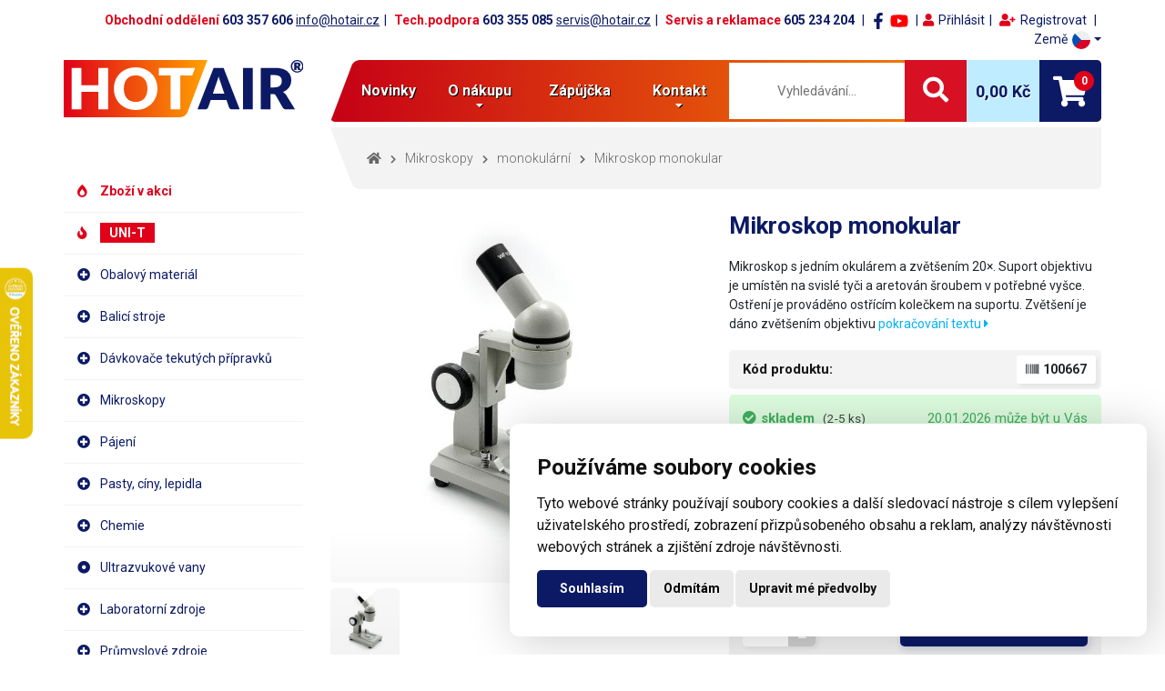

--- FILE ---
content_type: text/html; charset=UTF-8
request_url: https://www.hotair.cz/detail/mikroskopy/monokularni/mikroskop-monokular.html
body_size: 25710
content:
	<!DOCTYPE html>
	<html lang="cs">
	<head>
		<title>Mikroskop monokular</title>
		<base href="/" />
		<meta charset="utf-8" />
		<meta name="viewport" content="width=device-width, initial-scale=1, shrink-to-fit=no" />
		<meta http-equiv="x-ua-compatible" content="ie=edge" />
		<meta name="robots" content="index, follow" />
		
<meta property="og:type" content="og:product">
<meta property="og:title" content="Mikroskop monokular">
<meta property="og:image" content="https://www.hotair.cz/images/produkty/1/680/mikroskop-monokular_1514378340.jpg">
<meta property="og:description" content="Mikroskop monokular">
<meta property="og:url" content="https://www.hotair.cz/detail/mikroskopy/monokularni/mikroskop-monokular.html">
		<meta name="description" content="Mikroskop monokular" />
		<meta name="keywords" content="Mikroskop monokular, Mikroskopy" />
		<meta name="author" content="hotair.cz" />
		<meta name="google-site-verification" content="" />
		<link rel="alternate" type="application/rss+xml" title="RSS 2.0" href="https://www.hotair.cz/rss/" />
		<link rel="canonical" href="https://www.hotair.cz/detail/mikroskopy/monokularni/mikroskop-monokular.html" />		<link rel="home" href="https://www.hotair.cz/" />
		<link rel="apple-touch-icon" sizes="57x57" href="./images/icons/apple-icon-57x57.png">
		<link rel="apple-touch-icon" sizes="60x60" href="./images/icons/apple-icon-60x60.png">
		<link rel="apple-touch-icon" sizes="72x72" href="./images/icons/apple-icon-72x72.png">
		<link rel="apple-touch-icon" sizes="76x76" href="./images/icons/apple-icon-76x76.png">
		<link rel="apple-touch-icon" sizes="114x114" href="./images/icons/apple-icon-114x114.png">
		<link rel="apple-touch-icon" sizes="120x120" href="./images/icons/apple-icon-120x120.png">
		<link rel="apple-touch-icon" sizes="144x144" href="./images/icons/apple-icon-144x144.png">
		<link rel="apple-touch-icon" sizes="152x152" href="./images/icons/apple-icon-152x152.png">
		<link rel="apple-touch-icon" sizes="180x180" href="./images/icons/apple-icon-180x180.png">
		<link rel="icon" type="image/png" sizes="192x192" href="./images/icons/android-icon-192x192.png">
		<link rel="icon" type="image/png" sizes="32x32" href="./images/icons/favicon-32x32.png">
		<link rel="icon" type="image/png" sizes="96x96" href="./images/icons/favicon-96x96.png">
		<link rel="icon" type="image/png" sizes="16x16" href="./images/icons/favicon-16x16.png">
		<link rel="manifest" href="./images/icons/manifest.json">
		<meta name="msapplication-TileColor" content="#ffffff">
		<meta name="msapplication-TileImage" content="/ms-icon-144x144.png">
		<meta name="theme-color" content="#000000">

        <link rel="stylesheet" href="css/all.min.css?t=20251127" media="print" onload="this.media='all'">
        <link rel="stylesheet" href="css/fontawesome.min.css" media="print" onload="this.media='all'">
        <link rel="stylesheet" href="css/jquery.fancybox.min.css" media="print" onload="this.media='all'">
        <link rel="stylesheet" href="js/lib/jquery-ui/jquery-ui.min.css" media="print" onload="this.media='all'">
        <link rel="stylesheet" href="js/lib/scrollhint/scroll-hint.css" media="print" onload="this.media='all'">

        <noscript>
        <link rel="stylesheet" type="text/css" href="css/all.min.css?t=20251127" />
        <link rel="stylesheet" type="text/css" href="css/fontawesome.min.css" />
        <link rel="stylesheet" href="css/jquery.fancybox.min.css" />
        <link rel="stylesheet" type="text/css" href="js/lib/jquery-ui/jquery-ui.min.css" />
        <link rel="stylesheet" type="text/css" href="js/lib/scrollhint/scroll-hint.css" />
        </noscript>
		
		<link rel="stylesheet" href="css/main.css?t=20251127" />
        
		<script src="js/lib/jquery/jquery-3.3.1.min.js"></script>
        <script src="js/lib/jquery-ui/jquery-ui.min.js" defer></script>
        <script src="js/lib/scrollhint/scroll-hint.min.js" defer></script>
		<script src="js/lib/jquery-touch-punch/jquery.ui.touch-punch.min.js" defer></script>
		<script src="js/lib/fancybox/jquery.fancybox.min.js" defer></script>
        <script src="js/lib/owl-slider/dist/owl.carousel.min.js" defer></script>

		<!--[if lt IE 9]>
		<script src="https://oss.maxcdn.com/html5shiv/3.7.2/html5shiv.min.js"></script>
		<script src="https://oss.maxcdn.com/respond/1.4.2/respond.min.js"></script>
		<![endif]-->

		<script type="text/javascript">
			var webDir = 'https://www.hotair.cz/',
			lg = '1',
			znakMeny = ' Kč',
			pocetDesCarek = '2',
			oddeleniTisicu = ' ',
			txtOdstranitVyrobek = 'Opravdu odstranit výrobek?',
			txtOdstranitSlKupon = 'Opravdu odstranit slevový kupón?',
			txtZmenitPobocku = 'Změnit pobočku dopravy',
			txtMusiteVybratMesto = 'Musíte vybrat město',
			txtMusiteVyplnitPsc = 'Musíte vyplnit PSČ',
			meneParametru = 'Méně parametrů',
            viceParametru = 'Více parametrů',
            zobrazitMene = 'Zobrazit méně',
			zobrazitVice = 'Zobrazit více',
			testweb = '0';
		</script>
						                <script>
                    window.dataLayer = window.dataLayer || [];
                    function gtag(){
                        dataLayer.push(arguments);
                    }
                    gtag('consent', 'default', {
                        'ad_storage': 'denied',
                        'ad_user_data': 'denied',
                        'ad_personalization': 'denied',
                        'analytics_storage': 'denied'
                    });
                </script>
            <!-- Google tag (gtag.js) -->
            <script async src="https://www.googletagmanager.com/gtag/js?id=G-39JZ1XNW3T"></script>
            <script>
                window.dataLayer = window.dataLayer || [];
                function gtag(){dataLayer.push(arguments);}
                gtag('js', new Date());
                gtag('config', 'G-39JZ1XNW3T');
                gtag('config', 'AW-992620821');
                            </script>
                    <script type="text/javascript">
            (function(c,l,a,r,i,t,y){
                c[a]=c[a]||function(){(c[a].q=c[a].q||[]).push(arguments)};
                t=l.createElement(r);t.async=1;t.src="https://www.clarity.ms/tag/"+i;
                y=l.getElementsByTagName(r)[0];y.parentNode.insertBefore(t,y);
            })(window, document, "clarity", "script", "smct6g2t1x");
        </script>
        <script type="text/javascript" src="https://c.seznam.cz/js/rc.js"></script>
	</head>

    <body >
        <header>
        <div class="container">
            <div class="row row--res">
                <div class="col-12">
                    <div class="header-top">
                        <div class="contacts">
                            <div class="contacts__item"><span>Obchodní oddělení&nbsp;</span><span>603 357 606</span> <span><a href="mailto:info@hotair.cz" title="informace">info@hotair.cz</a></span></div>

<div class="contacts__item"><span>Tech.podpora</span> <span>603 355 085</span> <span><a href="mailto:servis@hotair.cz" title="servis">servis@hotair.cz</a></span></div>

<div class="contacts__item"><span>Servis a reklamace</span> <span>605 234 204</span></div>                        </div>
                        <div class="socials">
							<span class="facebook"><a href="https://www.facebook.com/hotair.cz/" title="Facebook" target="_blank" rel="nofollow noopener"><svg fill="#0c1a66" xmlns="http://www.w3.org/2000/svg" viewBox="0 0 320 512" width="20px" height="18px">
										<path d="M279.14 288l14.22-92.66h-88.91v-60.13c0-25.35 12.42-50.06 52.24-50.06h40.42V6.26S260.43 0 225.36 0c-73.22 0-121.08 44.38-121.08 124.72v70.62H22.89V288h81.39v224h100.17V288z" /></svg></a></span>
                            <span class="youtube"><a href="https://www.youtube.com/channel/UCnUp-cvIRybLNv9SZf3yz1A" title="Youtube" target="_blank" rel="nofollow noopener"><svg fill="#ff0000" xmlns="http://www.w3.org/2000/svg" viewBox="0 0 576 512" width="20px" height="18px">
										<path id="youtube-ico" d="M549.655 124.083c-6.281-23.65-24.787-42.276-48.284-48.597C458.781 64 288 64 288 64S117.22 64 74.629 75.486c-23.497 6.322-42.003 24.947-48.284 48.597-11.412 42.867-11.412 132.305-11.412 132.305s0 89.438 11.412 132.305c6.281 23.65 24.787 41.5 48.284 47.821C117.22 448 288 448 288 448s170.78 0 213.371-11.486c23.497-6.321 42.003-24.171 48.284-47.821 11.412-42.867 11.412-132.305 11.412-132.305s0-89.438-11.412-132.305zm-317.51 213.508V175.185l142.739 81.205-142.739 81.201z" /></svg></a></span>
                        </div>
                        <div class="login">
                                                        <a class="login__login modal-link" data-modal="loginModal" title=""><i class="fas fa-user red"></i>Přihlásit</a>
                            <a class="login__register" href="registrace.php" title=""><i class="fas fa-user-plus red"></i>Registrovat</a>
                                                        </div>
                        <div class="lang">
                            <div class="lang-dropdown">
                                <a id="langDropdown" class="dropdown-toggle lang-dropdown__selected" data-toggle="dropdown" role="button">
                                    <span>Země</span>
                                    <img src="/images/svg/flags/cs.svg" alt="cs" />                                </a>
                                <ul class="dropdown-menu" aria-labelledby="langDropdown">
                                    <li><a href="https://www.hotair.cz/r.php?id=680&lng=1" class="lang-dropdown__item d-none" data-lang="cs" title="HotAir.cz"><img src="/images/svg/flags/cs.svg" alt="CZ" /><span>CZ</span></a></li>
                                    <li><a href="https://www.hotair.cz/r.php?id=680&lng=2" class="lang-dropdown__item " data-lang="sk" title="HotAir.sk"><img src="/images/svg/flags/sk.svg" alt="SK" /><span>SK</span></a></li>
                                    <li><a href="https://www.hotair.cz/r.php?id=680&lng=4" class="lang-dropdown__item " data-lang="at" title="HotAir.at"><img src="/images/svg/flags/at.svg" alt="AT" /><span>AT</span></a></li>
                                    <li><a href="https://www.hotair.cz/r.php?id=680&lng=8" class="lang-dropdown__item " data-lang="fr" title="HotAir.fr"><img src="/images/svg/flags/fr.svg" alt="FR" /><span>FR</span></a></li>
                                    <li><a href="https://www.hotair.cz/r.php?id=680&lng=1024" class="lang-dropdown__item " data-lang="de" title="Verpackungsgerate.de"><img src="/images/svg/flags/de.svg" alt="DE" /><span>DE</span></a></li>
                                    <!--<li><a href="https://www.hotair.cz/r.php?id=680&lng=128" class="lang-dropdown__item " data-lang="nl" title="HotAir-nl.nl"><img src="/images/svg/flags/nl.svg" alt="NL" /><span>NL</span></a></li>
                                    <li><a href="https://www.hotair.cz/r.php?id=680&lng=16" class="lang-dropdown__item " data-lang="se" title="HotAir.es"><img src="/images/svg/flags/es.svg" alt="ES" /><span>ES</span></a></li>
                                    <li><a href="https://www.hotair.cz/r.php?id=680&lng=64" class="lang-dropdown__item " data-lang="it" title="HotAir-it.it"><img src="/images/svg/flags/it.svg" alt="IT" /><span>IT</span></a></li>
                                    <li><a href="https://www.hotair.cz/r.php?id=680&lng=256" class="lang-dropdown__item " data-lang="se" title="HotAir.se"><img src="/images/svg/flags/se.svg" alt="SE" /><span>SE</span></a></li>
                                    <li><a href="https://www.hotair.cz/r.php?id=680&lng=32" class="lang-dropdown__item " data-lang="se" title="HotAir.pt"><img src="/images/svg/flags/pt.svg" alt="PT" /><span>PT</span></a></li>
                                    <li><a href="https://www.hotair.cz/r.php?id=680&lng=512" class="lang-dropdown__item " data-lang="se" title="HotAir-be.be"><img src="/images/svg/flags/be.svg" alt="BE" /><span>BE</span></a></li>-->
                                </ul>
                            </div>
                        </div>
                    </div>
                </div>

                <div class="col-lg-3 grid-left responsive-logo">
                                            <a class="header__logo" href="https://www.hotair.cz/" title="Titulní stránka"><img src="./images/logo/hotair-logo.svg" alt="HotAir logo" class="hotair-logo img-responsive" width="278" height="67" /></a>
                                    </div>

                <div class="col-lg-9 grid-right responsive-menu">
                    <nav class="navbar navbar-expand-xl">
                        <div class="collapse navbar-collapse navbar__menu">
                            <ul id="menuMain"><li><a href="https://www.hotair.cz/aktuality-novinky-historie.php" title="Novinky">Novinky</a></li><li class="dropdown">
                <a href="https://www.hotair.cz/cs/o-nakupu.html" id="navbarDropdown" class="dropdown-toggle" data-toggle="dropdown" role="button" aria-expanded="false" title="O nákupu">O nákupu </a>
                    <ul class="dropdown-menu" aria-labelledby="navbarDropdown"><li><a href="https://www.hotair.cz/cs/o-nakupu.html" title="O nákupu">O nákupu</a></li><li><a href="https://www.hotair.cz/cs/pro-spotrebitele.html" title="Pro spotřebitele">Pro spotřebitele</a></li><li><a href="https://www.hotair.cz/cs/predvadeni-produktu-zakaznikum.html" title="Předvádění produktů zákazníkům">Předvádění produktů zákazníkům</a></li><li><a href="https://www.hotair.cz/cs/mimosoudni-reseni-sporu.html" title="Mimosoudní řešení sporů">Mimosoudní řešení sporů</a></li><li><a href="https://www.hotair.cz/cs/obchodni-podminky.html" title="Obchodní podmínky">Obchodní podmínky</a></li><li><a href="https://www.hotair.cz/reklamace.php" title="Reklamace">Reklamace</a></li><li><a href="https://www.hotair.cz/cs/vraceni-zbozi.html" title="Vrácení zboží">Vrácení zboží</a></li><li><a href="https://www.hotair.cz/cs/reference.html" title="Reference">Reference</a></li><li><a href="https://www.hotair.cz/cs/blog.html" title="Blog">Blog</a></li><li><a href="https://www.hotair.cz/cs/doprava.html" title="Doprava">Doprava</a></li></ul>
        </li><li><a href="https://www.hotair.cz/cs/zapujcka.html" title="Zápůjčka">Zápůjčka</a></li><li class="dropdown">
                <a href="https://www.hotair.cz/cs/kontakt.html" id="navbarDropdown" class="dropdown-toggle" data-toggle="dropdown" role="button" aria-expanded="false" title="Kontakt">Kontakt </a>
                    <ul class="dropdown-menu" aria-labelledby="navbarDropdown"><li><a href="https://www.hotair.cz/cs/kontakt.html" title="Kontakt">Kontakt</a></li><li><a href="https://www.hotair.cz/cs/o-nas.html" title="O nás">O nás</a></li><li><a href="https://www.hotair.cz/cs/hotair-cz.html" title="HotAir.cz">HotAir.cz</a></li><li><a href="https://www.hotair.cz/cs/nabidka-prace.html" title="Práce">Práce</a></li><li><a href="https://www.hotair.cz/cs/napiste-nam.html" title="Napište nám">Napište nám</a></li></ul>
        </li></ul>                        </div><!-- /.navbar-collapse -->
                        <div class="navbar__search">
                            <form class="d-none d-lg-block lg-up" id="search-large" action="fulltext.php" method="get">
                                <div class="search__wrapper">
                                    <input type="text" name="search" class="search__field" value="" placeholder="Vyhledávání..." />
                                    <button type="submit" class="search__btn"><i class="fas fa-search"></i></button>
                                </div>
                            </form>
                            <form class="d-block d-lg-none md-downd-block d-lg-none md-down" id="search-responsive" action="fulltext.php" method="get">
                                <button type="button" class="search__btn searchBtn" data-toggle="dropdown" aria-haspopup="true" aria-expanded="false"><i id="ico-swap" class="fas fa-search"></i></button>
                                <div class="dropdown-menu search__dropdown">
                                    <input type="text" name="search" class="search__field" value="" placeholder="Vyhledávání..." />
                                    <button type="submit" class="search__btn"><i class="fas fa-search"></i></button>
                                </div>
                            </form>
                        </div>
                        
        <div class="navbar__cart">
            <div class="cart-info">
                <span class="cart">Košík: </span><span id="sum">0,00  Kč</span>
            </div>
            <div class="cart-btn" id="popupCart" href="https://www.hotair.cz/basket.php" data-toggle="dropdown" aria-haspopup="true" aria-expanded="false">
                <i class="fas fa-shopping-cart openCart"><span class="count">0</span></i>
            </div>
            
            <div class="dropdown-menu popup-cart" aria-labelledby="popupCart">
                <div class="popup-cart__wrapper">
                    
                </div>
                
                <div class="popup-cart__summary">
                    <div class="empty-cart">Váš nákupní košík je prázdný.</div>
                </div>
                
            </div>

        </div>
                            <div class="navbar__hamburger">
                            <button type="button" class="navbar-toggle" aria-label="Rozbalit menu">
                                <span class="hamburger"></span>
                                <span class="hamburger"></span>
                                <span class="hamburger"></span>
                            </button>
                        </div>
                    </nav>
                </div>
            </div><!-- /.row -->
        </div><!-- /.container -->
    </header>

    <div class="container">
        <div class="row row--res">
            <div class="col-lg-3 grid-left category-sidebar">
                <div class="navbar navbar--category">
                <div class="category-menu-header">
                    <a class="header__logo" href="https://www.hotair.cz/" title="Titulní stránka">
                        <img src="./images/logo/hotair-logo.svg" alt="HotAir logo" class="hotair-logo img-responsive" width="278" height="67" />
                    </a>
                    <img src="./images/svg/menu-close.svg" alt="close icon" class="closeSidebar" />
                </div>
                    <div id="menuCategories">
                        <ul class="nav navbar-nav category-menu">
                            <li class="dropdown category-menu__item"><a class="master sale" href="https://www.hotair.cz/akcni-vyrobky/stranka-1-24.html" title="Zboží v akci"><span>Zboží v akci</span><span class="caret"></span></a></li><li class="dropdown category-menu__item"><a class="master section" href="https://www.hotair.cz/s13_uni-t/stranka-1-24.html" title="UNI-T"><span>UNI-T</span><span class="caret"></span></a></li><li class="dropdown category-menu__item">
                <a class="master dropdown-toggle" href="https://www.hotair.cz/obalovy-material/stranka-1-24.html" data-toggle="dropdown" title="Obalový materiál"><span>Obalový materiál</span><span class="caret"></span></a><ul class="dropdown-menu">
               <li>
                    <div class="category-menu__panel">
                        <div class="row"><div class="col-sm-6 col-md-12 col-xl-4 col-xxl-3 panel-item">
									<a href="https://www.hotair.cz/obalovy-material/polyetylenove-folie-ploche/stranka-1-24.html" title="Polyetylenové fólie ploché">
										<img class="panel-item__thumbnail" src="https://www.hotair.cz/images/eshopmenu/menu/334/polyetylenove-folie-ploche_4.jpg" alt="Polyetylenové fólie ploché" loading="lazy"/>
									</a>
									<div class="panel-item__content">
										<h2><a href="https://www.hotair.cz/obalovy-material/polyetylenove-folie-ploche/stranka-1-24.html" title="Polyetylenové fólie ploché">Polyetylenové fólie ploché</a></h2>
									</div>
            </div><div class="col-sm-6 col-md-12 col-xl-4 col-xxl-3 panel-item">
									<a href="https://www.hotair.cz/obalovy-material/polyetylenove-folie-tunel-rukav/stranka-1-24.html" title="Polyetylenové fólie tunel (rukáv)">
										<img class="panel-item__thumbnail" src="https://www.hotair.cz/images/eshopmenu/menu/249/pe-polyetylenove-folie_4.jpg" alt="Polyetylenové fólie tunel (rukáv)" loading="lazy"/>
									</a>
									<div class="panel-item__content">
										<h2><a href="https://www.hotair.cz/obalovy-material/polyetylenove-folie-tunel-rukav/stranka-1-24.html" title="Polyetylenové fólie tunel (rukáv)">Polyetylenové fólie tunel (rukáv)</a></h2>
									</div>
            </div><div class="col-sm-6 col-md-12 col-xl-4 col-xxl-3 panel-item">
									<a href="https://www.hotair.cz/obalovy-material/bopp-pet-ploche-zatavovaci-folie/stranka-1-24.html" title="BOPP/PET ploché zatavovací fólie">
										<img class="panel-item__thumbnail" src="https://www.hotair.cz/images/eshopmenu/menu/268/bopp-pet-ploche-zatavovaci-folie_1.jpg" alt="BOPP/PET ploché zatavovací fólie" loading="lazy"/>
									</a>
									<div class="panel-item__content">
										<h2><a href="https://www.hotair.cz/obalovy-material/bopp-pet-ploche-zatavovaci-folie/stranka-1-24.html" title="BOPP/PET ploché zatavovací fólie">BOPP/PET ploché zatavovací fólie</a></h2>
									</div>
            </div><div class="col-sm-6 col-md-12 col-xl-4 col-xxl-3 panel-item">
									<a href="https://www.hotair.cz/obalovy-material/cpp-pet-zatavovaci-folie/stranka-1-24.html" title="CPP/PET Zatavovací fólie">
										<img class="panel-item__thumbnail" src="https://www.hotair.cz/images/eshopmenu/menu/337/cpp-pet-zatavovaci-folie_6.jpg" alt="CPP/PET Zatavovací fólie" loading="lazy"/>
									</a>
									<div class="panel-item__content">
										<h2><a href="https://www.hotair.cz/obalovy-material/cpp-pet-zatavovaci-folie/stranka-1-24.html" title="CPP/PET Zatavovací fólie">CPP/PET Zatavovací fólie</a></h2>
									</div>
            </div><div class="col-sm-6 col-md-12 col-xl-4 col-xxl-3 panel-item">
									<a href="https://www.hotair.cz/obalovy-material/pe-al-pet-barierove-zatavovaci-folie/stranka-1-24.html" title="PE/AL/PET bariérové zatavovací fólie">
										<img class="panel-item__thumbnail" src="https://www.hotair.cz/images/eshopmenu/menu/287/pe-al-pet-barierove-zatavovaci-folie_10.jpg" alt="PE/AL/PET bariérové zatavovací fólie" loading="lazy"/>
									</a>
									<div class="panel-item__content">
										<h2><a href="https://www.hotair.cz/obalovy-material/pe-al-pet-barierove-zatavovaci-folie/stranka-1-24.html" title="PE/AL/PET bariérové zatavovací fólie">PE/AL/PET bariérové zatavovací fólie</a></h2>
									</div>
            </div><div class="col-sm-6 col-md-12 col-xl-4 col-xxl-3 panel-item">
									<a href="https://www.hotair.cz/obalovy-material/pe-pet-zatavovaci-folie/stranka-1-24.html" title="PE/PET Zatavovací fólie">
										<img class="panel-item__thumbnail" src="https://www.hotair.cz/images/eshopmenu/menu/264/pe-pet-zatavovaci-folie_10.jpg" alt="PE/PET Zatavovací fólie" loading="lazy"/>
									</a>
									<div class="panel-item__content">
										<h2><a href="https://www.hotair.cz/obalovy-material/pe-pet-zatavovaci-folie/stranka-1-24.html" title="PE/PET Zatavovací fólie">PE/PET Zatavovací fólie</a></h2>
									</div>
            </div><div class="col-sm-6 col-md-12 col-xl-4 col-xxl-3 panel-item">
									<a href="https://www.hotair.cz/obalovy-material/petmet-pe-barierove-zatavovaci-folie/stranka-1-24.html" title="PETmet/PE bariérové zatavovací fólie">
										<img class="panel-item__thumbnail" src="https://www.hotair.cz/images/eshopmenu/menu/335/petmet-pe-barierove-zatavovaci-folie_4.jpg" alt="PETmet/PE bariérové zatavovací fólie" loading="lazy"/>
									</a>
									<div class="panel-item__content">
										<h2><a href="https://www.hotair.cz/obalovy-material/petmet-pe-barierove-zatavovaci-folie/stranka-1-24.html" title="PETmet/PE bariérové zatavovací fólie">PETmet/PE bariérové zatavovací fólie</a></h2>
									</div>
            </div><div class="col-sm-6 col-md-12 col-xl-4 col-xxl-3 panel-item">
									<a href="https://www.hotair.cz/obalovy-material/papirove-a-textilni/stranka-1-24.html" title="Papírové a textilní">
										<img class="panel-item__thumbnail" src="https://www.hotair.cz/images/eshopmenu/menu/265/papirove-a-textilni_10.jpg" alt="Papírové a textilní" loading="lazy"/>
									</a>
									<div class="panel-item__content">
										<h2><a href="https://www.hotair.cz/obalovy-material/papirove-a-textilni/stranka-1-24.html" title="Papírové a textilní">Papírové a textilní</a></h2>
									</div>
            </div><div class="col-sm-6 col-md-12 col-xl-4 col-xxl-3 panel-item">
									<a href="https://www.hotair.cz/obalovy-material/pe-smrstitelne-folie-tunel-rukav-ploche/stranka-1-24.html" title="PE Smrštitelné fólie tunel (rukáv), ploché">
										<img class="panel-item__thumbnail" src="https://www.hotair.cz/images/eshopmenu/menu/250/pe-smrstitelne-folie_10.jpg" alt="PE Smrštitelné fólie tunel (rukáv), ploché" loading="lazy"/>
									</a>
									<div class="panel-item__content">
										<h2><a href="https://www.hotair.cz/obalovy-material/pe-smrstitelne-folie-tunel-rukav-ploche/stranka-1-24.html" title="PE Smrštitelné fólie tunel (rukáv), ploché">PE Smrštitelné fólie tunel (rukáv), ploché</a></h2>
									</div>
            </div><div class="col-sm-6 col-md-12 col-xl-4 col-xxl-3 panel-item">
									<a href="https://www.hotair.cz/obalovy-material/pof-polyolefinove-folie-smrstitelne-polorukav/stranka-1-24.html" title="POF Polyolefinové fólie smršťitelné - polorukáv">
										<img class="panel-item__thumbnail" src="https://www.hotair.cz/images/eshopmenu/menu/248/pof-polyolefinove-folie_1.jpg" alt="POF Polyolefinové fólie smršťitelné - polorukáv" loading="lazy"/>
									</a>
									<div class="panel-item__content">
										<h2><a href="https://www.hotair.cz/obalovy-material/pof-polyolefinove-folie-smrstitelne-polorukav/stranka-1-24.html" title="POF Polyolefinové fólie smršťitelné - polorukáv">POF Polyolefinové fólie smršťitelné - polorukáv</a></h2>
									</div>
            </div><div class="col-sm-6 col-md-12 col-xl-4 col-xxl-3 panel-item">
									<a href="https://www.hotair.cz/obalovy-material/pvc-smrstitelne-folie-rukav-polorukav/stranka-1-24.html" title="PVC smrštitelné fólie rukáv / polorukáv">
										<img class="panel-item__thumbnail" src="https://www.hotair.cz/images/eshopmenu/menu/251/czech_0.jpg" alt="PVC smrštitelné fólie rukáv / polorukáv" loading="lazy"/>
									</a>
									<div class="panel-item__content">
										<h2><a href="https://www.hotair.cz/obalovy-material/pvc-smrstitelne-folie-rukav-polorukav/stranka-1-24.html" title="PVC smrštitelné fólie rukáv / polorukáv">PVC smrštitelné fólie rukáv / polorukáv</a></h2>
									</div>
            </div><div class="col-sm-6 col-md-12 col-xl-4 col-xxl-3 panel-item">
									<a href="https://www.hotair.cz/obalovy-material/prutazne-stretch-folie/stranka-1-24.html" title="Průtažné stretch fólie">
										<img class="panel-item__thumbnail" src="https://www.hotair.cz/images/eshopmenu/menu/253/prutazne-stretch-folie_10.jpg" alt="Průtažné stretch fólie" loading="lazy"/>
									</a>
									<div class="panel-item__content">
										<h2><a href="https://www.hotair.cz/obalovy-material/prutazne-stretch-folie/stranka-1-24.html" title="Průtažné stretch fólie">Průtažné stretch fólie</a></h2>
									</div>
            </div><div class="col-sm-6 col-md-12 col-xl-4 col-xxl-3 panel-item">
									<a href="https://www.hotair.cz/obalovy-material/laminovaci-folie/stranka-1-24.html" title="Laminovací fólie">
										<img class="panel-item__thumbnail" src="https://www.hotair.cz/images/eshopmenu/menu/336/laminovaci-folie_3.jpg" alt="Laminovací fólie" loading="lazy"/>
									</a>
									<div class="panel-item__content">
										<h2><a href="https://www.hotair.cz/obalovy-material/laminovaci-folie/stranka-1-24.html" title="Laminovací fólie">Laminovací fólie</a></h2>
									</div>
            </div><div class="col-sm-6 col-md-12 col-xl-4 col-xxl-3 panel-item">
									<a href="https://www.hotair.cz/obalovy-material/pe-vzduchove-polstarky/stranka-1-24.html" title="PE vzduchové polštářky">
										<img class="panel-item__thumbnail" src="https://www.hotair.cz/images/eshopmenu/menu/277/pe-vzduchove-polstarky_3.jpg" alt="PE vzduchové polštářky" loading="lazy"/>
									</a>
									<div class="panel-item__content">
										<h2><a href="https://www.hotair.cz/obalovy-material/pe-vzduchove-polstarky/stranka-1-24.html" title="PE vzduchové polštářky">PE vzduchové polštářky</a></h2>
									</div>
            </div><div class="col-sm-6 col-md-12 col-xl-4 col-xxl-3 panel-item">
									<a href="https://www.hotair.cz/obalovy-material/podkladovy-material/stranka-1-24.html" title="Podkladový materiál">
										<img class="panel-item__thumbnail" src="https://www.hotair.cz/images/eshopmenu/menu/290/podkladovy-material_4.jpg" alt="Podkladový materiál" loading="lazy"/>
									</a>
									<div class="panel-item__content">
										<h2><a href="https://www.hotair.cz/obalovy-material/podkladovy-material/stranka-1-24.html" title="Podkladový materiál">Podkladový materiál</a></h2>
									</div>
            </div><div class="col-sm-6 col-md-12 col-xl-4 col-xxl-3 panel-item">
									<a href="https://www.hotair.cz/obalovy-material/vakuovaci-folie-a-sacky/stranka-1-24.html" title="Vakuovací fólie a sáčky">
										<img class="panel-item__thumbnail" src="https://www.hotair.cz/images/eshopmenu/menu/252/vakuovaci-folie-a-sacky_2.jpg" alt="Vakuovací fólie a sáčky" loading="lazy"/>
									</a>
									<div class="panel-item__content">
										<h2><a href="https://www.hotair.cz/obalovy-material/vakuovaci-folie-a-sacky/stranka-1-24.html" title="Vakuovací fólie a sáčky">Vakuovací fólie a sáčky</a></h2>
									</div>
            </div></div>
</div>
</li></ul></li><li class="dropdown category-menu__item">
                <a class="master dropdown-toggle" href="https://www.hotair.cz/balici-stroje/stranka-1-24.html" data-toggle="dropdown" title="Balicí stroje"><span>Balicí stroje</span><span class="caret"></span></a><ul class="dropdown-menu">
               <li>
                    <div class="category-menu__panel">
                        <div class="row"><div class="col-sm-6 col-md-12 col-xl-4 col-xxl-3 panel-item">
									<a href="https://www.hotair.cz/balici-stroje/balici-stroje/stranka-1-24.html" title="Balicí stroje">
										<img class="panel-item__thumbnail" src="https://www.hotair.cz/images/eshopmenu/menu/235/balici-zarizeni_8.jpg" alt="Balicí stroje" loading="lazy"/>
									</a>
									<div class="panel-item__content">
										<h2><a href="https://www.hotair.cz/balici-stroje/balici-stroje/stranka-1-24.html" title="Balicí stroje">Balicí stroje</a></h2>
									</div>
            </div><div class="col-sm-6 col-md-12 col-xl-4 col-xxl-3 panel-item">
									<a href="https://www.hotair.cz/balici-stroje/davkovace-sypkych-materialu/stranka-1-24.html" title="Dávkovače sypkých materiálů">
										<img class="panel-item__thumbnail" src="https://www.hotair.cz/images/eshopmenu/menu/234/davkovace-sypkych-materialu_0.jpg" alt="Dávkovače sypkých materiálů" loading="lazy"/>
									</a>
									<div class="panel-item__content">
										<h2><a href="https://www.hotair.cz/balici-stroje/davkovace-sypkych-materialu/stranka-1-24.html" title="Dávkovače sypkých materiálů">Dávkovače sypkých materiálů</a></h2>
									</div>
            </div><div class="col-sm-6 col-md-12 col-xl-4 col-xxl-3 panel-item">
									<a href="https://www.hotair.cz/balici-stroje/davkovace-tekutin/stranka-1-24.html" title="Dávkovače tekutin">
										<img class="panel-item__thumbnail" src="https://www.hotair.cz/images/eshopmenu/menu/261/davkovace-tekutin_2.jpg" alt="Dávkovače tekutin" loading="lazy"/>
									</a>
									<div class="panel-item__content">
										<h2><a href="https://www.hotair.cz/balici-stroje/davkovace-tekutin/stranka-1-24.html" title="Dávkovače tekutin">Dávkovače tekutin</a></h2>
									</div>
            </div><div class="col-sm-6 col-md-12 col-xl-4 col-xxl-3 panel-item">
									<a href="https://www.hotair.cz/balici-stroje/michani-materialu/stranka-1-24.html" title="Míchání materiálů">
										<img class="panel-item__thumbnail" src="https://www.hotair.cz/images/eshopmenu/menu/330/michani-materialu_7.jpg" alt="Míchání materiálů" loading="lazy"/>
									</a>
									<div class="panel-item__content">
										<h2><a href="https://www.hotair.cz/balici-stroje/michani-materialu/stranka-1-24.html" title="Míchání materiálů">Míchání materiálů</a></h2>
									</div>
            </div><div class="col-sm-6 col-md-12 col-xl-4 col-xxl-3 panel-item">
									<a href="https://www.hotair.cz/balici-stroje/klestove-svarecky/stranka-1-24.html" title="Klešťové svářečky">
										<img class="panel-item__thumbnail" src="https://www.hotair.cz/images/eshopmenu/menu/205/klestove-svarecky_2.jpg" alt="Klešťové svářečky" loading="lazy"/>
									</a>
									<div class="panel-item__content">
										<h2><a href="https://www.hotair.cz/balici-stroje/klestove-svarecky/stranka-1-24.html" title="Klešťové svářečky">Klešťové svářečky</a></h2>
									</div>
            </div><div class="col-sm-6 col-md-12 col-xl-4 col-xxl-3 panel-item">
									<a href="https://www.hotair.cz/balici-stroje/prubezne-svarecky-kontinualni/stranka-1-24.html" title="Průběžné svářečky (kontinuální)">
										<img class="panel-item__thumbnail" src="https://www.hotair.cz/images/eshopmenu/menu/220/prubezne-kontinualni_8.jpg" alt="Průběžné svářečky (kontinuální)" loading="lazy"/>
									</a>
									<div class="panel-item__content">
										<h2><a href="https://www.hotair.cz/balici-stroje/prubezne-svarecky-kontinualni/stranka-1-24.html" title="Průběžné svářečky (kontinuální)">Průběžné svářečky (kontinuální)</a></h2>
									<div class="panel-item__subcategories"><a href="https://www.hotair.cz/balici-stroje/nahradni-pismena-a-znaky/stranka-1-24.html" title="Náhradní písmena a znaky">Náhradní písmena a znaky</a></div></div>
            </div><div class="col-sm-6 col-md-12 col-xl-4 col-xxl-3 panel-item">
									<a href="https://www.hotair.cz/balici-stroje/stojanove-svarecky-folii/stranka-1-24.html" title="Stojanové svářečky fólií">
										<img class="panel-item__thumbnail" src="https://www.hotair.cz/images/eshopmenu/menu/231/stojanove-impulsni-svarecky_4.jpg" alt="Stojanové svářečky fólií" loading="lazy"/>
									</a>
									<div class="panel-item__content">
										<h2><a href="https://www.hotair.cz/balici-stroje/stojanove-svarecky-folii/stranka-1-24.html" title="Stojanové svářečky fólií">Stojanové svářečky fólií</a></h2>
									</div>
            </div><div class="col-sm-6 col-md-12 col-xl-4 col-xxl-3 panel-item">
									<a href="https://www.hotair.cz/balici-stroje/impulsni-svarecky/stranka-1-24.html" title="Impulsní svářečky">
										<img class="panel-item__thumbnail" src="https://www.hotair.cz/images/eshopmenu/menu/203/impulsni-svarecky_0.jpg" alt="Impulsní svářečky" loading="lazy"/>
									</a>
									<div class="panel-item__content">
										<h2><a href="https://www.hotair.cz/balici-stroje/impulsni-svarecky/stranka-1-24.html" title="Impulsní svářečky">Impulsní svářečky</a></h2>
									</div>
            </div><div class="col-sm-6 col-md-12 col-xl-4 col-xxl-3 panel-item">
									<a href="https://www.hotair.cz/balici-stroje/indukcni-vickovacky/stranka-1-24.html" title="Indukční víčkovačky">
										<img class="panel-item__thumbnail" src="https://www.hotair.cz/images/eshopmenu/menu/215/indukcni_8.jpg" alt="Indukční víčkovačky" loading="lazy"/>
									</a>
									<div class="panel-item__content">
										<h2><a href="https://www.hotair.cz/balici-stroje/indukcni-vickovacky/stranka-1-24.html" title="Indukční víčkovačky">Indukční víčkovačky</a></h2>
									</div>
            </div><div class="col-sm-6 col-md-12 col-xl-4 col-xxl-3 panel-item">
									<a href="https://www.hotair.cz/balici-stroje/magneticke-svarecky-folii/stranka-1-24.html" title="Magnetické svářečky fólíí">
										<img class="panel-item__thumbnail" src="https://www.hotair.cz/images/eshopmenu/menu/232/czech_4.jpg" alt="Magnetické svářečky fólíí" loading="lazy"/>
									</a>
									<div class="panel-item__content">
										<h2><a href="https://www.hotair.cz/balici-stroje/magneticke-svarecky-folii/stranka-1-24.html" title="Magnetické svářečky fólíí">Magnetické svářečky fólíí</a></h2>
									</div>
            </div><div class="col-sm-6 col-md-12 col-xl-4 col-xxl-3 panel-item">
									<a href="https://www.hotair.cz/balici-stroje/tiskarny-etiketovacky/stranka-1-24.html" title="Tiskárny, etiketovačky">
										<img class="panel-item__thumbnail" src="https://www.hotair.cz/images/eshopmenu/menu/233/tiskarny_10.jpg" alt="Tiskárny, etiketovačky" loading="lazy"/>
									</a>
									<div class="panel-item__content">
										<h2><a href="https://www.hotair.cz/balici-stroje/tiskarny-etiketovacky/stranka-1-24.html" title="Tiskárny, etiketovačky">Tiskárny, etiketovačky</a></h2>
									<div class="panel-item__subcategories"><a href="https://www.hotair.cz/balici-stroje/ttr-pasky/stranka-1-24.html" title="TTR pásky">TTR pásky</a><a href="https://www.hotair.cz/balici-stroje/ttr-tiskarny/stranka-1-24.html" title="TTR tiskárny">TTR tiskárny</a><a href="https://www.hotair.cz/balici-stroje/etiketovaci-stroje-a-aplikatory/stranka-1-24.html" title="Etiketovací stroje a aplikátory">Etiketovací stroje a aplikátory</a><a href="https://www.hotair.cz/balici-stroje/inkoustove-tiskarny/stranka-1-24.html" title="Inkoustové tiskárny">Inkoustové tiskárny</a><a href="https://www.hotair.cz/balici-stroje/razici-zarizeni/stranka-1-24.html" title="Razící zařízení">Razící zařízení</a></div></div>
            </div><div class="col-sm-6 col-md-12 col-xl-4 col-xxl-3 panel-item">
									<a href="https://www.hotair.cz/balici-stroje/smrstovaci-tunely/stranka-1-24.html" title="Smršťovací tunely">
										<img class="panel-item__thumbnail" src="https://www.hotair.cz/images/eshopmenu/menu/247/smrstovaci-tunely_7.jpg" alt="Smršťovací tunely" loading="lazy"/>
									</a>
									<div class="panel-item__content">
										<h2><a href="https://www.hotair.cz/balici-stroje/smrstovaci-tunely/stranka-1-24.html" title="Smršťovací tunely">Smršťovací tunely</a></h2>
									</div>
            </div><div class="col-sm-6 col-md-12 col-xl-4 col-xxl-3 panel-item">
									<a href="https://www.hotair.cz/balici-stroje/vyrobniky-vzduchovych-polstaru/stranka-1-24.html" title="Výrobníky vzduchových polštářů">
										<img class="panel-item__thumbnail" src="https://www.hotair.cz/images/eshopmenu/menu/276/vyrobniky-vzduchovych-polstaru_5.jpg" alt="Výrobníky vzduchových polštářů" loading="lazy"/>
									</a>
									<div class="panel-item__content">
										<h2><a href="https://www.hotair.cz/balici-stroje/vyrobniky-vzduchovych-polstaru/stranka-1-24.html" title="Výrobníky vzduchových polštářů">Výrobníky vzduchových polštářů</a></h2>
									</div>
            </div><div class="col-sm-6 col-md-12 col-xl-4 col-xxl-3 panel-item">
									<a href="https://www.hotair.cz/balici-stroje/utahovaky-vicek-a-vickovacky/stranka-1-24.html" title="Utahováky víček a víčkovačky">
										<img class="panel-item__thumbnail" src="https://www.hotair.cz/images/eshopmenu/menu/304/utahovaky-vicek-a-vickovacky_5.jpg" alt="Utahováky víček a víčkovačky" loading="lazy"/>
									</a>
									<div class="panel-item__content">
										<h2><a href="https://www.hotair.cz/balici-stroje/utahovaky-vicek-a-vickovacky/stranka-1-24.html" title="Utahováky víček a víčkovačky">Utahováky víček a víčkovačky</a></h2>
									<div class="panel-item__subcategories"><a href="https://www.hotair.cz/balici-stroje/adaptery-a-vlozky-pro-utahovaky-a-vickovacky/stranka-1-24.html" title="Adaptéry a vložky pro utahováky a víčkovačky">Adaptéry a vložky pro utahováky a víčkovačky</a></div></div>
            </div><div class="col-sm-6 col-md-12 col-xl-4 col-xxl-3 panel-item">
									<a href="https://www.hotair.cz/balici-stroje/laminovacky/stranka-1-24.html" title="Laminovačky">
										<img class="panel-item__thumbnail" src="https://www.hotair.cz/images/eshopmenu/menu/269/laminovacky_5.jpg" alt="Laminovačky" loading="lazy"/>
									</a>
									<div class="panel-item__content">
										<h2><a href="https://www.hotair.cz/balici-stroje/laminovacky/stranka-1-24.html" title="Laminovačky">Laminovačky</a></h2>
									</div>
            </div><div class="col-sm-6 col-md-12 col-xl-4 col-xxl-3 panel-item">
									<a href="https://www.hotair.cz/balici-stroje/vakuovacky/stranka-1-24.html" title="Vakuovačky">
										<img class="panel-item__thumbnail" src="https://www.hotair.cz/images/eshopmenu/menu/213/vakuovacky_8.jpg" alt="Vakuovačky" loading="lazy"/>
									</a>
									<div class="panel-item__content">
										<h2><a href="https://www.hotair.cz/balici-stroje/vakuovacky/stranka-1-24.html" title="Vakuovačky">Vakuovačky</a></h2>
									</div>
            </div><div class="col-sm-6 col-md-12 col-xl-4 col-xxl-3 panel-item">
									<a href="https://www.hotair.cz/balici-stroje/dopravniky/stranka-1-24.html" title="Dopravníky">
										<img class="panel-item__thumbnail" src="https://www.hotair.cz/images/eshopmenu/menu/278/dopravniky_2.jpg" alt="Dopravníky" loading="lazy"/>
									</a>
									<div class="panel-item__content">
										<h2><a href="https://www.hotair.cz/balici-stroje/dopravniky/stranka-1-24.html" title="Dopravníky">Dopravníky</a></h2>
									</div>
            </div><div class="col-sm-6 col-md-12 col-xl-4 col-xxl-3 panel-item">
									<a href="https://www.hotair.cz/balici-stroje/svazovacky-lepicky-sicky/stranka-1-24.html" title="Svazovačky, lepičky, šičky">
										<img class="panel-item__thumbnail" src="https://www.hotair.cz/images/eshopmenu/menu/216/vazacky-pasku-twistband_7.jpg" alt="Svazovačky, lepičky, šičky" loading="lazy"/>
									</a>
									<div class="panel-item__content">
										<h2><a href="https://www.hotair.cz/balici-stroje/svazovacky-lepicky-sicky/stranka-1-24.html" title="Svazovačky, lepičky, šičky">Svazovačky, lepičky, šičky</a></h2>
									</div>
            </div><div class="col-sm-6 col-md-12 col-xl-4 col-xxl-3 panel-item">
									<a href="https://www.hotair.cz/balici-stroje/paskovaci-stroje-a-material/stranka-1-24.html" title="Páskovací stroje a materiál">
										<img class="panel-item__thumbnail" src="https://www.hotair.cz/images/eshopmenu/menu/230/paskovaci-stroje-a-material_4.jpg" alt="Páskovací stroje a materiál" loading="lazy"/>
									</a>
									<div class="panel-item__content">
										<h2><a href="https://www.hotair.cz/balici-stroje/paskovaci-stroje-a-material/stranka-1-24.html" title="Páskovací stroje a materiál">Páskovací stroje a materiál</a></h2>
									</div>
            </div></div>
</div>
</li></ul></li><li class="dropdown category-menu__item">
                <a class="master dropdown-toggle" href="https://www.hotair.cz/davkovace-tekutych-pripravku/stranka-1-24.html" data-toggle="dropdown" title="Dávkovače tekutých přípravků"><span>Dávkovače tekutých přípravků</span><span class="caret"></span></a><ul class="dropdown-menu">
               <li>
                    <div class="category-menu__panel">
                        <div class="row"><div class="col-sm-6 col-md-12 col-xl-4 col-xxl-3 panel-item">
									<a href="https://www.hotair.cz/davkovace-tekutych-pripravku/automaticke-davkovace/stranka-1-24.html" title="Automatické dávkovače">
										<img class="panel-item__thumbnail" src="https://www.hotair.cz/images/eshopmenu/menu/50/automaticke-davkovace_9.jpg" alt="Automatické dávkovače" loading="lazy"/>
									</a>
									<div class="panel-item__content">
										<h2><a href="https://www.hotair.cz/davkovace-tekutych-pripravku/automaticke-davkovace/stranka-1-24.html" title="Automatické dávkovače">Automatické dávkovače</a></h2>
									</div>
            </div><div class="col-sm-6 col-md-12 col-xl-4 col-xxl-3 panel-item">
									<a href="https://www.hotair.cz/davkovace-tekutych-pripravku/hlavy-k-peristaltickym-cerpadlum/stranka-1-24.html" title="Hlavy k peristaltickým čerpadlům">
										<img class="panel-item__thumbnail" src="https://www.hotair.cz/images/eshopmenu/menu/288/hlavy-k-peristaltickym-cerpadlum_5.jpg" alt="Hlavy k peristaltickým čerpadlům" loading="lazy"/>
									</a>
									<div class="panel-item__content">
										<h2><a href="https://www.hotair.cz/davkovace-tekutych-pripravku/hlavy-k-peristaltickym-cerpadlum/stranka-1-24.html" title="Hlavy k peristaltickým čerpadlům">Hlavy k peristaltickým čerpadlům</a></h2>
									</div>
            </div><div class="col-sm-6 col-md-12 col-xl-4 col-xxl-3 panel-item">
									<a href="https://www.hotair.cz/davkovace-tekutych-pripravku/hadicky/stranka-1-24.html" title="Hadičky">
										<img class="panel-item__thumbnail" src="https://www.hotair.cz/images/eshopmenu/menu/291/hadicky_3.jpg" alt="Hadičky" loading="lazy"/>
									</a>
									<div class="panel-item__content">
										<h2><a href="https://www.hotair.cz/davkovace-tekutych-pripravku/hadicky/stranka-1-24.html" title="Hadičky">Hadičky</a></h2>
									</div>
            </div><div class="col-sm-6 col-md-12 col-xl-4 col-xxl-3 panel-item">
									<a href="https://www.hotair.cz/davkovace-tekutych-pripravku/manualni-davkovace/stranka-1-24.html" title="Manuální dávkovače">
										<img class="panel-item__thumbnail" src="https://www.hotair.cz/images/eshopmenu/menu/51/manualni-davkovace_6.jpg" alt="Manuální dávkovače" loading="lazy"/>
									</a>
									<div class="panel-item__content">
										<h2><a href="https://www.hotair.cz/davkovace-tekutych-pripravku/manualni-davkovace/stranka-1-24.html" title="Manuální dávkovače">Manuální dávkovače</a></h2>
									</div>
            </div><div class="col-sm-6 col-md-12 col-xl-4 col-xxl-3 panel-item">
									<a href="https://www.hotair.cz/davkovace-tekutych-pripravku/kompresory/stranka-1-24.html" title="Kompresory">
										<img class="panel-item__thumbnail" src="https://www.hotair.cz/images/eshopmenu/menu/53/kompresory_7.jpg" alt="Kompresory" loading="lazy"/>
									</a>
									<div class="panel-item__content">
										<h2><a href="https://www.hotair.cz/davkovace-tekutych-pripravku/kompresory/stranka-1-24.html" title="Kompresory">Kompresory</a></h2>
									</div>
            </div><div class="col-sm-6 col-md-12 col-xl-4 col-xxl-3 panel-item">
									<a href="https://www.hotair.cz/davkovace-tekutych-pripravku/davkovaci-jehly/stranka-1-24.html" title="Dávkovací jehly">
										<img class="panel-item__thumbnail" src="https://www.hotair.cz/images/eshopmenu/menu/34/davkovaci-jehly_6.jpg" alt="Dávkovací jehly" loading="lazy"/>
									</a>
									<div class="panel-item__content">
										<h2><a href="https://www.hotair.cz/davkovace-tekutych-pripravku/davkovaci-jehly/stranka-1-24.html" title="Dávkovací jehly">Dávkovací jehly</a></h2>
									<div class="panel-item__subcategories"><a href="https://www.hotair.cz/davkovace-tekutych-pripravku/konicke-plastove-davkovaci-jehly/stranka-1-24.html" title="Konické plastové dávkovací jehly">Konické plastové dávkovací jehly</a><a href="https://www.hotair.cz/davkovace-tekutych-pripravku/lepene-davkovaci-jehly-s-nerezovou-kanylou/stranka-1-24.html" title="Lepené dávkovací jehly s nerezovou kanylou">Lepené dávkovací jehly s nerezovou kanylou</a><a href="https://www.hotair.cz/davkovace-tekutych-pripravku/45-zahnute-davkovaci-jehly-s-nerezovou-kanylou/stranka-1-24.html" title="45° zahnuté dávkovací jehly s nerezovou kanylou">45° zahnuté dávkovací jehly s nerezovou kanylou</a></div></div>
            </div><div class="col-sm-6 col-md-12 col-xl-4 col-xxl-3 panel-item">
									<a href="https://www.hotair.cz/davkovace-tekutych-pripravku/staticke-smesovace/stranka-1-24.html" title="Statické směšovače">
										<img class="panel-item__thumbnail" src="https://www.hotair.cz/images/eshopmenu/menu/168/staticke-smesovace_1.jpg" alt="Statické směšovače" loading="lazy"/>
									</a>
									<div class="panel-item__content">
										<h2><a href="https://www.hotair.cz/davkovace-tekutych-pripravku/staticke-smesovace/stranka-1-24.html" title="Statické směšovače">Statické směšovače</a></h2>
									</div>
            </div><div class="col-sm-6 col-md-12 col-xl-4 col-xxl-3 panel-item">
									<a href="https://www.hotair.cz/davkovace-tekutych-pripravku/ventily/stranka-1-24.html" title="Ventily">
										<img class="panel-item__thumbnail" src="https://www.hotair.cz/images/eshopmenu/menu/187/ventily_8.jpg" alt="Ventily" loading="lazy"/>
									</a>
									<div class="panel-item__content">
										<h2><a href="https://www.hotair.cz/davkovace-tekutych-pripravku/ventily/stranka-1-24.html" title="Ventily">Ventily</a></h2>
									</div>
            </div><div class="col-sm-6 col-md-12 col-xl-4 col-xxl-3 panel-item">
									<a href="https://www.hotair.cz/davkovace-tekutych-pripravku/kartuse-pisty-adaptery/stranka-1-24.html" title="Kartuše, písty, adaptéry">
										<img class="panel-item__thumbnail" src="https://www.hotair.cz/images/eshopmenu/menu/169/kartuse-pisty-adaptery_0.jpg" alt="Kartuše, písty, adaptéry" loading="lazy"/>
									</a>
									<div class="panel-item__content">
										<h2><a href="https://www.hotair.cz/davkovace-tekutych-pripravku/kartuse-pisty-adaptery/stranka-1-24.html" title="Kartuše, písty, adaptéry">Kartuše, písty, adaptéry</a></h2>
									<div class="panel-item__subcategories"><a href="https://www.hotair.cz/davkovace-tekutych-pripravku/kartuse/stranka-1-24.html" title="Kartuše">Kartuše</a><a href="https://www.hotair.cz/davkovace-tekutych-pripravku/pisty/stranka-1-24.html" title="Písty">Písty</a><a href="https://www.hotair.cz/davkovace-tekutych-pripravku/adaptery/stranka-1-24.html" title="Adaptéry">Adaptéry</a></div></div>
            </div><div class="col-sm-6 col-md-12 col-xl-4 col-xxl-3 panel-item">
									<a href="https://www.hotair.cz/davkovace-tekutych-pripravku/tlakove-nadoby-nadrze/stranka-1-24.html" title="Tlakové nádoby, nádrže">
										<img class="panel-item__thumbnail" src="https://www.hotair.cz/images/eshopmenu/menu/170/tlakove-nadoby-nadrze_7.jpg" alt="Tlakové nádoby, nádrže" loading="lazy"/>
									</a>
									<div class="panel-item__content">
										<h2><a href="https://www.hotair.cz/davkovace-tekutych-pripravku/tlakove-nadoby-nadrze/stranka-1-24.html" title="Tlakové nádoby, nádrže">Tlakové nádoby, nádrže</a></h2>
									</div>
            </div><div class="col-sm-6 col-md-12 col-xl-4 col-xxl-3 panel-item">
									<a href="https://www.hotair.cz/davkovace-tekutych-pripravku/konektory-adaptery/stranka-1-24.html" title="Konektory, adaptéry">
										<img class="panel-item__thumbnail" src="https://www.hotair.cz/images/eshopmenu/menu/199/adaptery-konektory_3.jpg" alt="Konektory, adaptéry" loading="lazy"/>
									</a>
									<div class="panel-item__content">
										<h2><a href="https://www.hotair.cz/davkovace-tekutych-pripravku/konektory-adaptery/stranka-1-24.html" title="Konektory, adaptéry">Konektory, adaptéry</a></h2>
									<div class="panel-item__subcategories"><a href="https://www.hotair.cz/davkovace-tekutych-pripravku/hadicove-spojky/stranka-1-24.html" title="Hadicové spojky">Hadicové spojky</a><a href="https://www.hotair.cz/davkovace-tekutych-pripravku/zpetne-ventily/stranka-1-24.html" title="Zpětné ventily">Zpětné ventily</a><a href="https://www.hotair.cz/davkovace-tekutych-pripravku/rychlospojky-vzduchove/stranka-1-24.html" title="Rychlospojky vzduchové">Rychlospojky vzduchové</a></div></div>
            </div><div class="col-sm-6 col-md-12 col-xl-4 col-xxl-3 panel-item">
									<a href="https://www.hotair.cz/davkovace-tekutych-pripravku/prislusenstvi/stranka-1-24.html" title="Příslušenství">
										<img class="panel-item__thumbnail" src="https://www.hotair.cz/images/eshopmenu/menu/52/prislusenstvi_2.jpg" alt="Příslušenství" loading="lazy"/>
									</a>
									<div class="panel-item__content">
										<h2><a href="https://www.hotair.cz/davkovace-tekutych-pripravku/prislusenstvi/stranka-1-24.html" title="Příslušenství">Příslušenství</a></h2>
									</div>
            </div><div class="col-sm-6 col-md-12 col-xl-4 col-xxl-3 panel-item">
									<a href="https://www.hotair.cz/davkovace-tekutych-pripravku/vyvazovace-a-balancery/stranka-1-24.html" title="Vyvažovače a balancery">
										<img class="panel-item__thumbnail" src="https://www.hotair.cz/images/eshopmenu/menu/180/vyvazovace-a-balancery_7.jpg" alt="Vyvažovače a balancery" loading="lazy"/>
									</a>
									<div class="panel-item__content">
										<h2><a href="https://www.hotair.cz/davkovace-tekutych-pripravku/vyvazovace-a-balancery/stranka-1-24.html" title="Vyvažovače a balancery">Vyvažovače a balancery</a></h2>
									</div>
            </div></div>
</div>
</li></ul></li><li class="dropdown category-menu__item">
                <a class="master dropdown-toggle" href="https://www.hotair.cz/mikroskopy/stranka-1-24.html" data-toggle="dropdown" title="Mikroskopy"><span>Mikroskopy</span><span class="caret"></span></a><ul class="dropdown-menu">
               <li>
                    <div class="category-menu__panel">
                        <div class="row"><div class="col-sm-6 col-md-12 col-xl-4 col-xxl-3 panel-item">
									<a href="https://www.hotair.cz/mikroskopy/monokularni/stranka-1-24.html" title="monokulární">
										<img class="panel-item__thumbnail" src="https://www.hotair.cz/images/eshopmenu/menu/127/monokularni_7.jpg" alt="monokulární" loading="lazy"/>
									</a>
									<div class="panel-item__content">
										<h2><a href="https://www.hotair.cz/mikroskopy/monokularni/stranka-1-24.html" title="monokulární">monokulární</a></h2>
									</div>
            </div><div class="col-sm-6 col-md-12 col-xl-4 col-xxl-3 panel-item">
									<a href="https://www.hotair.cz/mikroskopy/endoskopy/stranka-1-24.html" title="Endoskopy">
										<img class="panel-item__thumbnail" src="https://www.hotair.cz/images/eshopmenu/menu/236/endoskopy_5.jpg" alt="Endoskopy" loading="lazy"/>
									</a>
									<div class="panel-item__content">
										<h2><a href="https://www.hotair.cz/mikroskopy/endoskopy/stranka-1-24.html" title="Endoskopy">Endoskopy</a></h2>
									</div>
            </div><div class="col-sm-6 col-md-12 col-xl-4 col-xxl-3 panel-item">
									<a href="https://www.hotair.cz/mikroskopy/binokularni/stranka-1-24.html" title="binokulární">
										<img class="panel-item__thumbnail" src="https://www.hotair.cz/images/eshopmenu/menu/128/binokularni_2.jpg" alt="binokulární" loading="lazy"/>
									</a>
									<div class="panel-item__content">
										<h2><a href="https://www.hotair.cz/mikroskopy/binokularni/stranka-1-24.html" title="binokulární">binokulární</a></h2>
									</div>
            </div><div class="col-sm-6 col-md-12 col-xl-4 col-xxl-3 panel-item">
									<a href="https://www.hotair.cz/mikroskopy/laboratorni/stranka-1-24.html" title="laboratorní">
										<img class="panel-item__thumbnail" src="https://www.hotair.cz/images/eshopmenu/menu/129/laboratorni_4.jpg" alt="laboratorní" loading="lazy"/>
									</a>
									<div class="panel-item__content">
										<h2><a href="https://www.hotair.cz/mikroskopy/laboratorni/stranka-1-24.html" title="laboratorní">laboratorní</a></h2>
									</div>
            </div><div class="col-sm-6 col-md-12 col-xl-4 col-xxl-3 panel-item">
									<a href="https://www.hotair.cz/mikroskopy/s-vystupem-pro-kameru/stranka-1-24.html" title="s výstupem pro kameru">
										<img class="panel-item__thumbnail" src="https://www.hotair.cz/images/eshopmenu/menu/132/s-vystupem-pro-kameru_10.jpg" alt="s výstupem pro kameru" loading="lazy"/>
									</a>
									<div class="panel-item__content">
										<h2><a href="https://www.hotair.cz/mikroskopy/s-vystupem-pro-kameru/stranka-1-24.html" title="s výstupem pro kameru">s výstupem pro kameru</a></h2>
									</div>
            </div><div class="col-sm-6 col-md-12 col-xl-4 col-xxl-3 panel-item">
									<a href="https://www.hotair.cz/mikroskopy/s-kamerou/stranka-1-24.html" title="s kamerou">
										<img class="panel-item__thumbnail" src="https://www.hotair.cz/images/eshopmenu/menu/130/s-kamerou_1.jpg" alt="s kamerou" loading="lazy"/>
									</a>
									<div class="panel-item__content">
										<h2><a href="https://www.hotair.cz/mikroskopy/s-kamerou/stranka-1-24.html" title="s kamerou">s kamerou</a></h2>
									</div>
            </div><div class="col-sm-6 col-md-12 col-xl-4 col-xxl-3 panel-item">
									<a href="https://www.hotair.cz/mikroskopy/s-usb-vystupem/stranka-1-24.html" title="s USB výstupem">
										<img class="panel-item__thumbnail" src="https://www.hotair.cz/images/eshopmenu/menu/131/s-usb-vystupem_8.jpg" alt="s USB výstupem" loading="lazy"/>
									</a>
									<div class="panel-item__content">
										<h2><a href="https://www.hotair.cz/mikroskopy/s-usb-vystupem/stranka-1-24.html" title="s USB výstupem">s USB výstupem</a></h2>
									</div>
            </div><div class="col-sm-6 col-md-12 col-xl-4 col-xxl-3 panel-item">
									<a href="https://www.hotair.cz/mikroskopy/lupy/stranka-1-24.html" title="lupy">
										<img class="panel-item__thumbnail" src="https://www.hotair.cz/images/eshopmenu/menu/221/czech_9.jpg" alt="lupy" loading="lazy"/>
									</a>
									<div class="panel-item__content">
										<h2><a href="https://www.hotair.cz/mikroskopy/lupy/stranka-1-24.html" title="lupy">lupy</a></h2>
									</div>
            </div><div class="col-sm-6 col-md-12 col-xl-4 col-xxl-3 panel-item">
									<a href="https://www.hotair.cz/mikroskopy/jine-mikroskopy/stranka-1-24.html" title="jiné mikroskopy">
										<img class="panel-item__thumbnail" src="https://www.hotair.cz/images/eshopmenu/menu/133/jine-mikroskopy_0.jpg" alt="jiné mikroskopy" loading="lazy"/>
									</a>
									<div class="panel-item__content">
										<h2><a href="https://www.hotair.cz/mikroskopy/jine-mikroskopy/stranka-1-24.html" title="jiné mikroskopy">jiné mikroskopy</a></h2>
									</div>
            </div><div class="col-sm-6 col-md-12 col-xl-4 col-xxl-3 panel-item">
									<a href="https://www.hotair.cz/mikroskopy/kamery-k-mikroskopum/stranka-1-24.html" title="Kamery k mikroskopům">
										<img class="panel-item__thumbnail" src="https://www.hotair.cz/images/eshopmenu/menu/338/kamery-k-mikroskopum_3.png" alt="Kamery k mikroskopům" loading="lazy"/>
									</a>
									<div class="panel-item__content">
										<h2><a href="https://www.hotair.cz/mikroskopy/kamery-k-mikroskopum/stranka-1-24.html" title="Kamery k mikroskopům">Kamery k mikroskopům</a></h2>
									</div>
            </div><div class="col-sm-6 col-md-12 col-xl-4 col-xxl-3 panel-item">
									<a href="https://www.hotair.cz/mikroskopy/prislusenstvi/stranka-1-24.html" title="příslušenství">
										<img class="panel-item__thumbnail" src="https://www.hotair.cz/images/eshopmenu/menu/112/prislusenstvi_1.jpg" alt="příslušenství" loading="lazy"/>
									</a>
									<div class="panel-item__content">
										<h2><a href="https://www.hotair.cz/mikroskopy/prislusenstvi/stranka-1-24.html" title="příslušenství">příslušenství</a></h2>
									</div>
            </div></div>
</div>
</li></ul></li><li class="dropdown category-menu__item">
                <a class="master dropdown-toggle" href="https://www.hotair.cz/pajeni/stranka-1-24.html" data-toggle="dropdown" title="Pájení"><span>Pájení</span><span class="caret"></span></a><ul class="dropdown-menu">
               <li>
                    <div class="category-menu__panel">
                        <div class="row"><div class="col-sm-6 col-md-12 col-xl-4 col-xxl-3 panel-item">
									<a href="https://www.hotair.cz/pajeni/horkovzdusne-stanice/stranka-1-24.html" title="Horkovzdušné stanice">
										<img class="panel-item__thumbnail" src="https://www.hotair.cz/images/eshopmenu/menu/83/horkovzdusne-stanice_7.jpg" alt="Horkovzdušné stanice" loading="lazy"/>
									</a>
									<div class="panel-item__content">
										<h2><a href="https://www.hotair.cz/pajeni/horkovzdusne-stanice/stranka-1-24.html" title="Horkovzdušné stanice">Horkovzdušné stanice</a></h2>
									</div>
            </div><div class="col-sm-6 col-md-12 col-xl-4 col-xxl-3 panel-item">
									<a href="https://www.hotair.cz/pajeni/nastavce-trysky/stranka-1-24.html" title="Nástavce (trysky)">
										<img class="panel-item__thumbnail" src="https://www.hotair.cz/images/eshopmenu/menu/7/nastavce-trysky_3.jpg" alt="Nástavce (trysky)" loading="lazy"/>
									</a>
									<div class="panel-item__content">
										<h2><a href="https://www.hotair.cz/pajeni/nastavce-trysky/stranka-1-24.html" title="Nástavce (trysky)">Nástavce (trysky)</a></h2>
									<div class="panel-item__subcategories"><a href="https://www.hotair.cz/pajeni/nastavce-kruhove-cn/stranka-1-24.html" title="Nástavce kruhové (CN)">Nástavce kruhové (CN)</a><a href="https://www.hotair.cz/pajeni/nastavce-pro-svarovani-plastu/stranka-1-24.html" title="Nástavce pro svařování plastů">Nástavce pro svařování plastů</a><a href="https://www.hotair.cz/pajeni/trysky-pro-bga/stranka-1-24.html" title="Trysky pro BGA">Trysky pro BGA</a></div></div>
            </div><div class="col-sm-6 col-md-12 col-xl-4 col-xxl-3 panel-item">
									<a href="https://www.hotair.cz/pajeni/mikropajky/stranka-1-24.html" title="Mikropájky">
										<img class="panel-item__thumbnail" src="https://www.hotair.cz/images/eshopmenu/menu/10/mikropajky_0.jpg" alt="Mikropájky" loading="lazy"/>
									</a>
									<div class="panel-item__content">
										<h2><a href="https://www.hotair.cz/pajeni/mikropajky/stranka-1-24.html" title="Mikropájky">Mikropájky</a></h2>
									<div class="panel-item__subcategories"><a href="https://www.hotair.cz/pajeni/stolni/stranka-1-24.html" title="stolní">stolní</a><a href="https://www.hotair.cz/pajeni/prenosne/stranka-1-24.html" title="přenosné">přenosné</a><a href="https://www.hotair.cz/pajeni/plynove/stranka-1-24.html" title="plynové">plynové</a></div></div>
            </div><div class="col-sm-6 col-md-12 col-xl-4 col-xxl-3 panel-item">
									<a href="https://www.hotair.cz/pajeni/horkovzdusne-pistole/stranka-1-24.html" title="Horkovzdušné pistole">
										<img class="panel-item__thumbnail" src="https://www.hotair.cz/images/eshopmenu/menu/332/horkovzdusne-pistole_10.png" alt="Horkovzdušné pistole" loading="lazy"/>
									</a>
									<div class="panel-item__content">
										<h2><a href="https://www.hotair.cz/pajeni/horkovzdusne-pistole/stranka-1-24.html" title="Horkovzdušné pistole">Horkovzdušné pistole</a></h2>
									</div>
            </div><div class="col-sm-6 col-md-12 col-xl-4 col-xxl-3 panel-item">
									<a href="https://www.hotair.cz/pajeni/desoldery/stranka-1-24.html" title="Desoldery">
										<img class="panel-item__thumbnail" src="https://www.hotair.cz/images/eshopmenu/menu/36/desoldery_5.jpg" alt="Desoldery" loading="lazy"/>
									</a>
									<div class="panel-item__content">
										<h2><a href="https://www.hotair.cz/pajeni/desoldery/stranka-1-24.html" title="Desoldery">Desoldery</a></h2>
									</div>
            </div><div class="col-sm-6 col-md-12 col-xl-4 col-xxl-3 panel-item">
									<a href="https://www.hotair.cz/pajeni/automaticky-podavac-cinu/stranka-1-24.html" title="Automatický podavač cínu">
										<img class="panel-item__thumbnail" src="https://www.hotair.cz/images/eshopmenu/menu/14/automaticky-podavac-cinu_0.jpg" alt="Automatický podavač cínu" loading="lazy"/>
									</a>
									<div class="panel-item__content">
										<h2><a href="https://www.hotair.cz/pajeni/automaticky-podavac-cinu/stranka-1-24.html" title="Automatický podavač cínu">Automatický podavač cínu</a></h2>
									</div>
            </div><div class="col-sm-6 col-md-12 col-xl-4 col-xxl-3 panel-item">
									<a href="https://www.hotair.cz/pajeni/hroty/stranka-1-24.html" title="Hroty">
										<img class="panel-item__thumbnail" src="https://www.hotair.cz/images/eshopmenu/menu/15/hroty_0.jpg" alt="Hroty" loading="lazy"/>
									</a>
									<div class="panel-item__content">
										<h2><a href="https://www.hotair.cz/pajeni/hroty/stranka-1-24.html" title="Hroty">Hroty</a></h2>
									<div class="panel-item__subcategories"><a href="https://www.hotair.cz/pajeni/hroty-klasicke-900-t/stranka-1-24.html" title="Hroty klasické 900-T">Hroty klasické 900-T</a><a href="https://www.hotair.cz/pajeni/hroty-monoliticke/stranka-1-24.html" title="Hroty monolitické">Hroty monolitické</a><a href="https://www.hotair.cz/pajeni/hroty-hakko/stranka-1-24.html" title="Hroty Hakko">Hroty Hakko</a></div></div>
            </div><div class="col-sm-6 col-md-12 col-xl-4 col-xxl-3 panel-item">
									<a href="https://www.hotair.cz/pajeni/infra-pajky/stranka-1-24.html" title="Infra pájky">
										<img class="panel-item__thumbnail" src="https://www.hotair.cz/images/eshopmenu/menu/4/infra-pajky_1.jpg" alt="Infra pájky" loading="lazy"/>
									</a>
									<div class="panel-item__content">
										<h2><a href="https://www.hotair.cz/pajeni/infra-pajky/stranka-1-24.html" title="Infra pájky">Infra pájky</a></h2>
									</div>
            </div><div class="col-sm-6 col-md-12 col-xl-4 col-xxl-3 panel-item">
									<a href="https://www.hotair.cz/pajeni/predehrevy/stranka-1-24.html" title="Předehřevy">
										<img class="panel-item__thumbnail" src="https://www.hotair.cz/images/eshopmenu/menu/5/predehrevy_2.jpg" alt="Předehřevy" loading="lazy"/>
									</a>
									<div class="panel-item__content">
										<h2><a href="https://www.hotair.cz/pajeni/predehrevy/stranka-1-24.html" title="Předehřevy">Předehřevy</a></h2>
									</div>
            </div><div class="col-sm-6 col-md-12 col-xl-4 col-xxl-3 panel-item">
									<a href="https://www.hotair.cz/pajeni/cinove-lazne/stranka-1-24.html" title="Cínové lázně">
										<img class="panel-item__thumbnail" src="https://www.hotair.cz/images/eshopmenu/menu/24/cinove-lazne_10.jpg" alt="Cínové lázně" loading="lazy"/>
									</a>
									<div class="panel-item__content">
										<h2><a href="https://www.hotair.cz/pajeni/cinove-lazne/stranka-1-24.html" title="Cínové lázně">Cínové lázně</a></h2>
									</div>
            </div><div class="col-sm-6 col-md-12 col-xl-4 col-xxl-3 panel-item">
									<a href="https://www.hotair.cz/pajeni/pajeci-pece/stranka-1-24.html" title="Pájecí pece">
										<img class="panel-item__thumbnail" src="https://www.hotair.cz/images/eshopmenu/menu/25/pajeci-pece_9.jpg" alt="Pájecí pece" loading="lazy"/>
									</a>
									<div class="panel-item__content">
										<h2><a href="https://www.hotair.cz/pajeni/pajeci-pece/stranka-1-24.html" title="Pájecí pece">Pájecí pece</a></h2>
									</div>
            </div><div class="col-sm-6 col-md-12 col-xl-4 col-xxl-3 panel-item">
									<a href="https://www.hotair.cz/pajeni/pajeci-vlny/stranka-1-24.html" title="Pájecí vlny">
										<img class="panel-item__thumbnail" src="https://www.hotair.cz/images/eshopmenu/menu/39/pajeci-vlny_10.jpg" alt="Pájecí vlny" loading="lazy"/>
									</a>
									<div class="panel-item__content">
										<h2><a href="https://www.hotair.cz/pajeni/pajeci-vlny/stranka-1-24.html" title="Pájecí vlny">Pájecí vlny</a></h2>
									</div>
            </div><div class="col-sm-6 col-md-12 col-xl-4 col-xxl-3 panel-item">
									<a href="https://www.hotair.cz/pajeni/tvrde-pajeni/stranka-1-24.html" title="Tvrdé pájení">
										<img class="panel-item__thumbnail" src="https://www.hotair.cz/images/eshopmenu/menu/192/czech_8.jpg" alt="Tvrdé pájení" loading="lazy"/>
									</a>
									<div class="panel-item__content">
										<h2><a href="https://www.hotair.cz/pajeni/tvrde-pajeni/stranka-1-24.html" title="Tvrdé pájení">Tvrdé pájení</a></h2>
									</div>
            </div><div class="col-sm-6 col-md-12 col-xl-4 col-xxl-3 panel-item">
									<a href="https://www.hotair.cz/pajeni/trafopajky/stranka-1-24.html" title="Trafopájky">
										<img class="panel-item__thumbnail" src="https://www.hotair.cz/images/eshopmenu/menu/196/trafopajky_7.jpg" alt="Trafopájky" loading="lazy"/>
									</a>
									<div class="panel-item__content">
										<h2><a href="https://www.hotair.cz/pajeni/trafopajky/stranka-1-24.html" title="Trafopájky">Trafopájky</a></h2>
									</div>
            </div><div class="col-sm-6 col-md-12 col-xl-4 col-xxl-3 panel-item">
									<a href="https://www.hotair.cz/pajeni/tavne-pistole-a-prislusenstvi/stranka-1-24.html" title="Tavné pistole a příslušenství">
										<img class="panel-item__thumbnail" src="https://www.hotair.cz/images/eshopmenu/menu/40/tavne-pistole_4.jpg" alt="Tavné pistole a příslušenství" loading="lazy"/>
									</a>
									<div class="panel-item__content">
										<h2><a href="https://www.hotair.cz/pajeni/tavne-pistole-a-prislusenstvi/stranka-1-24.html" title="Tavné pistole a příslušenství">Tavné pistole a příslušenství</a></h2>
									<div class="panel-item__subcategories"><a href="https://www.hotair.cz/pajeni/trysky-pro-tavne-lepici-pistole/stranka-1-24.html" title="Trysky pro tavné lepící pistole">Trysky pro tavné lepící pistole</a><a href="https://www.hotair.cz/pajeni/dekorativni-a-pecetni-tycinky/stranka-1-24.html" title="Dekorativní a Pečetní tyčinky">Dekorativní a Pečetní tyčinky</a><a href="https://www.hotair.cz/pajeni/tavne-pistole/stranka-1-24.html" title="Tavné pistole">Tavné pistole</a></div></div>
            </div><div class="col-sm-6 col-md-12 col-xl-4 col-xxl-3 panel-item">
									<a href="https://www.hotair.cz/pajeni/svarovani-plastu/stranka-1-24.html" title="Svařování plastů">
										<img class="panel-item__thumbnail" src="https://www.hotair.cz/images/eshopmenu/menu/242/svarovani-plastu_8.jpg" alt="Svařování plastů" loading="lazy"/>
									</a>
									<div class="panel-item__content">
										<h2><a href="https://www.hotair.cz/pajeni/svarovani-plastu/stranka-1-24.html" title="Svařování plastů">Svařování plastů</a></h2>
									</div>
            </div></div>
</div>
</li></ul></li><li class="dropdown category-menu__item">
                <a class="master dropdown-toggle" href="https://www.hotair.cz/pasty-ciny-lepidla/stranka-1-24.html" data-toggle="dropdown" title="Pasty, cíny, lepidla"><span>Pasty, cíny, lepidla</span><span class="caret"></span></a><ul class="dropdown-menu">
               <li>
                    <div class="category-menu__panel">
                        <div class="row"><div class="col-sm-6 col-md-12 col-xl-4 col-xxl-3 panel-item">
									<a href="https://www.hotair.cz/pasty-ciny-lepidla/cin-pro-pajeni/stranka-1-24.html" title="Cín pro pájení">
										<img class="panel-item__thumbnail" src="https://www.hotair.cz/images/eshopmenu/menu/27/cin-pro-pajeni_5.jpg" alt="Cín pro pájení" loading="lazy"/>
									</a>
									<div class="panel-item__content">
										<h2><a href="https://www.hotair.cz/pasty-ciny-lepidla/cin-pro-pajeni/stranka-1-24.html" title="Cín pro pájení">Cín pro pájení</a></h2>
									<div class="panel-item__subcategories"><a href="https://www.hotair.cz/pasty-ciny-lepidla/olovnaty/stranka-1-24.html" title="Olovnatý">Olovnatý</a><a href="https://www.hotair.cz/pasty-ciny-lepidla/bezolovnaty/stranka-1-24.html" title="Bezolovnatý">Bezolovnatý</a></div></div>
            </div><div class="col-sm-6 col-md-12 col-xl-4 col-xxl-3 panel-item">
									<a href="https://www.hotair.cz/pasty-ciny-lepidla/cinove-pasty/stranka-1-24.html" title="Cínové pasty">
										<img class="panel-item__thumbnail" src="https://www.hotair.cz/images/eshopmenu/menu/29/cinove-pasty_7.jpg" alt="Cínové pasty" loading="lazy"/>
									</a>
									<div class="panel-item__content">
										<h2><a href="https://www.hotair.cz/pasty-ciny-lepidla/cinove-pasty/stranka-1-24.html" title="Cínové pasty">Cínové pasty</a></h2>
									</div>
            </div><div class="col-sm-6 col-md-12 col-xl-4 col-xxl-3 panel-item">
									<a href="https://www.hotair.cz/pasty-ciny-lepidla/cinove-kulicky/stranka-1-24.html" title="Cínové kuličky">
										<img class="panel-item__thumbnail" src="https://www.hotair.cz/images/eshopmenu/menu/28/cinove-kulicky_2.jpg" alt="Cínové kuličky" loading="lazy"/>
									</a>
									<div class="panel-item__content">
										<h2><a href="https://www.hotair.cz/pasty-ciny-lepidla/cinove-kulicky/stranka-1-24.html" title="Cínové kuličky">Cínové kuličky</a></h2>
									<div class="panel-item__subcategories"><a href="https://www.hotair.cz/pasty-ciny-lepidla/olovnate/stranka-1-24.html" title="olovnaté">olovnaté</a><a href="https://www.hotair.cz/pasty-ciny-lepidla/bezolovnate/stranka-1-24.html" title="bezolovnaté">bezolovnaté</a></div></div>
            </div><div class="col-sm-6 col-md-12 col-xl-4 col-xxl-3 panel-item">
									<a href="https://www.hotair.cz/pasty-ciny-lepidla/flux-pasty/stranka-1-24.html" title="Flux pasty">
										<img class="panel-item__thumbnail" src="https://www.hotair.cz/images/eshopmenu/menu/43/flux-pasty_7.jpg" alt="Flux pasty" loading="lazy"/>
									</a>
									<div class="panel-item__content">
										<h2><a href="https://www.hotair.cz/pasty-ciny-lepidla/flux-pasty/stranka-1-24.html" title="Flux pasty">Flux pasty</a></h2>
									</div>
            </div><div class="col-sm-6 col-md-12 col-xl-4 col-xxl-3 panel-item">
									<a href="https://www.hotair.cz/pasty-ciny-lepidla/flux-aplikator/stranka-1-24.html" title="Flux aplikátor">
										<img class="panel-item__thumbnail" src="https://www.hotair.cz/images/eshopmenu/menu/45/flux-aplikator_0.jpg" alt="Flux aplikátor" loading="lazy"/>
									</a>
									<div class="panel-item__content">
										<h2><a href="https://www.hotair.cz/pasty-ciny-lepidla/flux-aplikator/stranka-1-24.html" title="Flux aplikátor">Flux aplikátor</a></h2>
									</div>
            </div><div class="col-sm-6 col-md-12 col-xl-4 col-xxl-3 panel-item">
									<a href="https://www.hotair.cz/pasty-ciny-lepidla/kapaliny-pro-pajeni/stranka-1-24.html" title="Kapaliny pro pájení">
										<img class="panel-item__thumbnail" src="https://www.hotair.cz/images/eshopmenu/menu/46/kapaliny-pro-pajeni_5.jpg" alt="Kapaliny pro pájení" loading="lazy"/>
									</a>
									<div class="panel-item__content">
										<h2><a href="https://www.hotair.cz/pasty-ciny-lepidla/kapaliny-pro-pajeni/stranka-1-24.html" title="Kapaliny pro pájení">Kapaliny pro pájení</a></h2>
									</div>
            </div><div class="col-sm-6 col-md-12 col-xl-4 col-xxl-3 panel-item">
									<a href="https://www.hotair.cz/pasty-ciny-lepidla/lepidla-a-lepici-pasky/stranka-1-24.html" title="Lepidla a lepící pásky">
										<img class="panel-item__thumbnail" src="https://www.hotair.cz/images/eshopmenu/menu/47/lepidla-a-lepici-pasky_2.jpg" alt="Lepidla a lepící pásky" loading="lazy"/>
									</a>
									<div class="panel-item__content">
										<h2><a href="https://www.hotair.cz/pasty-ciny-lepidla/lepidla-a-lepici-pasky/stranka-1-24.html" title="Lepidla a lepící pásky">Lepidla a lepící pásky</a></h2>
									<div class="panel-item__subcategories"><a href="https://www.hotair.cz/pasty-ciny-lepidla/lepidla/stranka-1-24.html" title="lepidla">lepidla</a><a href="https://www.hotair.cz/pasty-ciny-lepidla/lepici-pasky/stranka-1-24.html" title="lepící pásky">lepící pásky</a></div></div>
            </div></div>
</div>
</li></ul></li><li class="dropdown category-menu__item">
                <a class="master dropdown-toggle" href="https://www.hotair.cz/chemie/stranka-1-24.html" data-toggle="dropdown" title="Chemie"><span>Chemie</span><span class="caret"></span></a><ul class="dropdown-menu">
               <li>
                    <div class="category-menu__panel">
                        <div class="row"><div class="col-sm-6 col-md-12 col-xl-4 col-xxl-3 panel-item">
									<a href="https://www.hotair.cz/chemie/k-pajeni/stranka-1-24.html" title="k pájení">
										<img class="panel-item__thumbnail" src="https://www.hotair.cz/images/eshopmenu/menu/182/k-pajeni_0.jpg" alt="k pájení" loading="lazy"/>
									</a>
									<div class="panel-item__content">
										<h2><a href="https://www.hotair.cz/chemie/k-pajeni/stranka-1-24.html" title="k pájení">k pájení</a></h2>
									</div>
            </div><div class="col-sm-6 col-md-12 col-xl-4 col-xxl-3 panel-item">
									<a href="https://www.hotair.cz/chemie/k-vyrobe-dps/stranka-1-24.html" title="k výrobě DPS">
										<img class="panel-item__thumbnail" src="https://www.hotair.cz/images/eshopmenu/menu/188/k-vyrobe-dps_0.jpg" alt="k výrobě DPS" loading="lazy"/>
									</a>
									<div class="panel-item__content">
										<h2><a href="https://www.hotair.cz/chemie/k-vyrobe-dps/stranka-1-24.html" title="k výrobě DPS">k výrobě DPS</a></h2>
									</div>
            </div><div class="col-sm-6 col-md-12 col-xl-4 col-xxl-3 panel-item">
									<a href="https://www.hotair.cz/chemie/maziva-a-oleje/stranka-1-24.html" title="Maziva a oleje">
										<img class="panel-item__thumbnail" src="https://www.hotair.cz/images/eshopmenu/menu/340/maziva-a-oleje_1.png" alt="Maziva a oleje" loading="lazy"/>
									</a>
									<div class="panel-item__content">
										<h2><a href="https://www.hotair.cz/chemie/maziva-a-oleje/stranka-1-24.html" title="Maziva a oleje">Maziva a oleje</a></h2>
									</div>
            </div><div class="col-sm-6 col-md-12 col-xl-4 col-xxl-3 panel-item">
									<a href="https://www.hotair.cz/chemie/pro-ultrazvukove-vany/stranka-1-24.html" title="Pro ultrazvukové vany">
										<img class="panel-item__thumbnail" src="https://www.hotair.cz/images/eshopmenu/menu/341/pro-ultrazvukove-vany_6.png" alt="Pro ultrazvukové vany" loading="lazy"/>
									</a>
									<div class="panel-item__content">
										<h2><a href="https://www.hotair.cz/chemie/pro-ultrazvukove-vany/stranka-1-24.html" title="Pro ultrazvukové vany">Pro ultrazvukové vany</a></h2>
									</div>
            </div><div class="col-sm-6 col-md-12 col-xl-4 col-xxl-3 panel-item">
									<a href="https://www.hotair.cz/chemie/stlaceny-vzduch-a-mrazici-spreje/stranka-1-24.html" title="Stlačený vzduch a mrazící spreje">
										<img class="panel-item__thumbnail" src="https://www.hotair.cz/images/eshopmenu/menu/342/stlaceny-vzduch-a-mrazici-spreje_3.png" alt="Stlačený vzduch a mrazící spreje" loading="lazy"/>
									</a>
									<div class="panel-item__content">
										<h2><a href="https://www.hotair.cz/chemie/stlaceny-vzduch-a-mrazici-spreje/stranka-1-24.html" title="Stlačený vzduch a mrazící spreje">Stlačený vzduch a mrazící spreje</a></h2>
									</div>
            </div><div class="col-sm-6 col-md-12 col-xl-4 col-xxl-3 panel-item">
									<a href="https://www.hotair.cz/chemie/k-cisteni/stranka-1-24.html" title="k čištění">
										<img class="panel-item__thumbnail" src="https://www.hotair.cz/images/eshopmenu/menu/183/k-cisteni_2.jpg" alt="k čištění" loading="lazy"/>
									</a>
									<div class="panel-item__content">
										<h2><a href="https://www.hotair.cz/chemie/k-cisteni/stranka-1-24.html" title="k čištění">k čištění</a></h2>
									</div>
            </div><div class="col-sm-6 col-md-12 col-xl-4 col-xxl-3 panel-item">
									<a href="https://www.hotair.cz/chemie/lazne-pokoveni/stranka-1-24.html" title="lázně (pokovení)">
										<img class="panel-item__thumbnail" src="https://www.hotair.cz/images/eshopmenu/menu/184/lazne-pokoveni_8.jpg" alt="lázně (pokovení)" loading="lazy"/>
									</a>
									<div class="panel-item__content">
										<h2><a href="https://www.hotair.cz/chemie/lazne-pokoveni/stranka-1-24.html" title="lázně (pokovení)">lázně (pokovení)</a></h2>
									</div>
            </div></div>
</div>
</li></ul></li><li class="dropdown category-menu__item">
                    <a class="master" href="https://www.hotair.cz/ultrazvukove-vany/stranka-1-24.html" title="Ultrazvukové vany"><span>Ultrazvukové vany</span><span class="caret"></span></a></li><li class="dropdown category-menu__item">
                <a class="master dropdown-toggle" href="https://www.hotair.cz/laboratorni-zdroje/stranka-1-24.html" data-toggle="dropdown" title="Laboratorní zdroje"><span>Laboratorní zdroje</span><span class="caret"></span></a><ul class="dropdown-menu">
               <li>
                    <div class="category-menu__panel">
                        <div class="row"><div class="col-sm-6 col-md-12 col-xl-4 col-xxl-3 panel-item">
									<a href="https://www.hotair.cz/laboratorni-zdroje/linearni-transformatorove/stranka-1-24.html" title="lineární (transformátorové)">
										<img class="panel-item__thumbnail" src="https://www.hotair.cz/images/eshopmenu/menu/80/linearni-transformatorove_8.jpg" alt="lineární (transformátorové)" loading="lazy"/>
									</a>
									<div class="panel-item__content">
										<h2><a href="https://www.hotair.cz/laboratorni-zdroje/linearni-transformatorove/stranka-1-24.html" title="lineární (transformátorové)">lineární (transformátorové)</a></h2>
									</div>
            </div><div class="col-sm-6 col-md-12 col-xl-4 col-xxl-3 panel-item">
									<a href="https://www.hotair.cz/laboratorni-zdroje/symetricke/stranka-1-24.html" title="symetrické">
										<img class="panel-item__thumbnail" src="https://www.hotair.cz/images/eshopmenu/menu/244/symetricke_8.jpg" alt="symetrické" loading="lazy"/>
									</a>
									<div class="panel-item__content">
										<h2><a href="https://www.hotair.cz/laboratorni-zdroje/symetricke/stranka-1-24.html" title="symetrické">symetrické</a></h2>
									</div>
            </div><div class="col-sm-6 col-md-12 col-xl-4 col-xxl-3 panel-item">
									<a href="https://www.hotair.cz/laboratorni-zdroje/spinane-pulzni/stranka-1-24.html" title="spínané (pulzní)">
										<img class="panel-item__thumbnail" src="https://www.hotair.cz/images/eshopmenu/menu/81/spinane-pulzni_8.jpg" alt="spínané (pulzní)" loading="lazy"/>
									</a>
									<div class="panel-item__content">
										<h2><a href="https://www.hotair.cz/laboratorni-zdroje/spinane-pulzni/stranka-1-24.html" title="spínané (pulzní)">spínané (pulzní)</a></h2>
									</div>
            </div><div class="col-sm-6 col-md-12 col-xl-4 col-xxl-3 panel-item">
									<a href="https://www.hotair.cz/laboratorni-zdroje/stridave-ac/stranka-1-24.html" title="střídavé (AC)">
										<img class="panel-item__thumbnail" src="https://www.hotair.cz/images/eshopmenu/menu/82/stridave-ac_4.jpg" alt="střídavé (AC)" loading="lazy"/>
									</a>
									<div class="panel-item__content">
										<h2><a href="https://www.hotair.cz/laboratorni-zdroje/stridave-ac/stranka-1-24.html" title="střídavé (AC)">střídavé (AC)</a></h2>
									</div>
            </div><div class="col-sm-6 col-md-12 col-xl-4 col-xxl-3 panel-item">
									<a href="https://www.hotair.cz/laboratorni-zdroje/zateze-elektronicke/stranka-1-24.html" title="zátěže (elektronické)">
										<img class="panel-item__thumbnail" src="https://www.hotair.cz/images/eshopmenu/menu/189/zateze-elektronicke_3.jpg" alt="zátěže (elektronické)" loading="lazy"/>
									</a>
									<div class="panel-item__content">
										<h2><a href="https://www.hotair.cz/laboratorni-zdroje/zateze-elektronicke/stranka-1-24.html" title="zátěže (elektronické)">zátěže (elektronické)</a></h2>
									</div>
            </div><div class="col-sm-6 col-md-12 col-xl-4 col-xxl-3 panel-item">
									<a href="https://www.hotair.cz/laboratorni-zdroje/napajeci-adaptery/stranka-1-24.html" title="napájecí adaptéry">
										<img class="panel-item__thumbnail" src="https://www.hotair.cz/images/eshopmenu/menu/31/napajeci-adaptery_8.jpg" alt="napájecí adaptéry" loading="lazy"/>
									</a>
									<div class="panel-item__content">
										<h2><a href="https://www.hotair.cz/laboratorni-zdroje/napajeci-adaptery/stranka-1-24.html" title="napájecí adaptéry">napájecí adaptéry</a></h2>
									</div>
            </div><div class="col-sm-6 col-md-12 col-xl-4 col-xxl-3 panel-item">
									<a href="https://www.hotair.cz/laboratorni-zdroje/prislusenstvi/stranka-1-24.html" title="příslušenství">
										<img class="panel-item__thumbnail" src="https://www.hotair.cz/images/eshopmenu/menu/85/prislusenstvi_8.jpg" alt="příslušenství" loading="lazy"/>
									</a>
									<div class="panel-item__content">
										<h2><a href="https://www.hotair.cz/laboratorni-zdroje/prislusenstvi/stranka-1-24.html" title="příslušenství">příslušenství</a></h2>
									<div class="panel-item__subcategories"><a href="https://www.hotair.cz/laboratorni-zdroje/zkusebni-hroty-sondy/stranka-1-24.html" title="zkušební hroty, sondy">zkušební hroty, sondy</a><a href="https://www.hotair.cz/laboratorni-zdroje/kabely/stranka-1-24.html" title="kabely">kabely</a></div></div>
            </div></div>
</div>
</li></ul></li><li class="dropdown category-menu__item">
                <a class="master dropdown-toggle" href="https://www.hotair.cz/prumyslove-zdroje/stranka-1-24.html" data-toggle="dropdown" title="Průmyslové zdroje"><span>Průmyslové zdroje</span><span class="caret"></span></a><ul class="dropdown-menu">
               <li>
                    <div class="category-menu__panel">
                        <div class="row"><div class="col-sm-6 col-md-12 col-xl-4 col-xxl-3 panel-item">
									<a href="https://www.hotair.cz/prumyslove-zdroje/modulove-pro-vestavbu/stranka-1-24.html" title="modulové (pro vestavbu)">
										<img class="panel-item__thumbnail" src="https://www.hotair.cz/images/eshopmenu/menu/219/modulove-pro-vestavbu_2.jpg" alt="modulové (pro vestavbu)" loading="lazy"/>
									</a>
									<div class="panel-item__content">
										<h2><a href="https://www.hotair.cz/prumyslove-zdroje/modulove-pro-vestavbu/stranka-1-24.html" title="modulové (pro vestavbu)">modulové (pro vestavbu)</a></h2>
									</div>
            </div><div class="col-sm-6 col-md-12 col-xl-4 col-xxl-3 panel-item">
									<a href="https://www.hotair.cz/prumyslove-zdroje/vodeodolne-ip67/stranka-1-24.html" title="voděodolné IP67">
										<img class="panel-item__thumbnail" src="https://www.hotair.cz/images/eshopmenu/menu/241/vodeodolne-ip67_5.jpg" alt="voděodolné IP67" loading="lazy"/>
									</a>
									<div class="panel-item__content">
										<h2><a href="https://www.hotair.cz/prumyslove-zdroje/vodeodolne-ip67/stranka-1-24.html" title="voděodolné IP67">voděodolné IP67</a></h2>
									</div>
            </div><div class="col-sm-6 col-md-12 col-xl-4 col-xxl-3 panel-item">
									<a href="https://www.hotair.cz/prumyslove-zdroje/do-rozvadecu-din/stranka-1-24.html" title="do rozvaděčů (din)">
										<img class="panel-item__thumbnail" src="https://www.hotair.cz/images/eshopmenu/menu/223/do-rozvadecu-din_4.jpg" alt="do rozvaděčů (din)" loading="lazy"/>
									</a>
									<div class="panel-item__content">
										<h2><a href="https://www.hotair.cz/prumyslove-zdroje/do-rozvadecu-din/stranka-1-24.html" title="do rozvaděčů (din)">do rozvaděčů (din)</a></h2>
									</div>
            </div><div class="col-sm-6 col-md-12 col-xl-4 col-xxl-3 panel-item">
									<a href="https://www.hotair.cz/prumyslove-zdroje/rozvadece/stranka-1-24.html" title="rozvaděče">
										<img class="panel-item__thumbnail" src="https://www.hotair.cz/images/eshopmenu/menu/245/rozvadece_7.jpg" alt="rozvaděče" loading="lazy"/>
									</a>
									<div class="panel-item__content">
										<h2><a href="https://www.hotair.cz/prumyslove-zdroje/rozvadece/stranka-1-24.html" title="rozvaděče">rozvaděče</a></h2>
									</div>
            </div></div>
</div>
</li></ul></li><li class="dropdown category-menu__item">
                <a class="master dropdown-toggle" href="https://www.hotair.cz/pocitacky-a-podavace/stranka-1-24.html" data-toggle="dropdown" title="Počítačky a podavače"><span>Počítačky a podavače</span><span class="caret"></span></a><ul class="dropdown-menu">
               <li>
                    <div class="category-menu__panel">
                        <div class="row"><div class="col-sm-6 col-md-12 col-xl-4 col-xxl-3 panel-item">
									<a href="https://www.hotair.cz/pocitacky-a-podavace/podavace-a-narezavace-pasek/stranka-1-24.html" title="Podavače a nařezávače pásek">
										<img class="panel-item__thumbnail" src="https://www.hotair.cz/images/eshopmenu/menu/200/podavace-a-narezavace-pasek_0.jpg" alt="Podavače a nařezávače pásek" loading="lazy"/>
									</a>
									<div class="panel-item__content">
										<h2><a href="https://www.hotair.cz/pocitacky-a-podavace/podavace-a-narezavace-pasek/stranka-1-24.html" title="Podavače a nařezávače pásek">Podavače a nařezávače pásek</a></h2>
									</div>
            </div><div class="col-sm-6 col-md-12 col-xl-4 col-xxl-3 panel-item">
									<a href="https://www.hotair.cz/pocitacky-a-podavace/podavace-sroubku/stranka-1-24.html" title="Podavače šroubků">
										<img class="panel-item__thumbnail" src="https://www.hotair.cz/images/eshopmenu/menu/201/podavace-sroubku_7.jpg" alt="Podavače šroubků" loading="lazy"/>
									</a>
									<div class="panel-item__content">
										<h2><a href="https://www.hotair.cz/pocitacky-a-podavace/podavace-sroubku/stranka-1-24.html" title="Podavače šroubků">Podavače šroubků</a></h2>
									</div>
            </div><div class="col-sm-6 col-md-12 col-xl-4 col-xxl-3 panel-item">
									<a href="https://www.hotair.cz/pocitacky-a-podavace/pocitacky-soucastek/stranka-1-24.html" title="Počítačky součástek">
										<img class="panel-item__thumbnail" src="https://www.hotair.cz/images/eshopmenu/menu/202/pocitacky-soucastek_6.jpg" alt="Počítačky součástek" loading="lazy"/>
									</a>
									<div class="panel-item__content">
										<h2><a href="https://www.hotair.cz/pocitacky-a-podavace/pocitacky-soucastek/stranka-1-24.html" title="Počítačky součástek">Počítačky součástek</a></h2>
									</div>
            </div><div class="col-sm-6 col-md-12 col-xl-4 col-xxl-3 panel-item">
									<a href="https://www.hotair.cz/pocitacky-a-podavace/navijece-a-odvijece/stranka-1-24.html" title="Navíječe a odvíječe">
										<img class="panel-item__thumbnail" src="https://www.hotair.cz/images/eshopmenu/menu/262/navijece-a-odvijece_6.jpg" alt="Navíječe a odvíječe" loading="lazy"/>
									</a>
									<div class="panel-item__content">
										<h2><a href="https://www.hotair.cz/pocitacky-a-podavace/navijece-a-odvijece/stranka-1-24.html" title="Navíječe a odvíječe">Navíječe a odvíječe</a></h2>
									</div>
            </div></div>
</div>
</li></ul></li><li class="dropdown category-menu__item">
                <a class="master dropdown-toggle" href="https://www.hotair.cz/lampy/stranka-1-24.html" data-toggle="dropdown" title="Lampy"><span>Lampy</span><span class="caret"></span></a><ul class="dropdown-menu">
               <li>
                    <div class="category-menu__panel">
                        <div class="row"><div class="col-sm-6 col-md-12 col-xl-4 col-xxl-3 panel-item">
									<a href="https://www.hotair.cz/lampy/lampy-s-lupou/stranka-1-24.html" title="Lampy s lupou">
										<img class="panel-item__thumbnail" src="https://www.hotair.cz/images/eshopmenu/menu/59/lampy-s-lupou_0.jpg" alt="Lampy s lupou" loading="lazy"/>
									</a>
									<div class="panel-item__content">
										<h2><a href="https://www.hotair.cz/lampy/lampy-s-lupou/stranka-1-24.html" title="Lampy s lupou">Lampy s lupou</a></h2>
									<div class="panel-item__subcategories"><a href="https://www.hotair.cz/lampy/ledkove/stranka-1-24.html" title="ledkové">ledkové</a><a href="https://www.hotair.cz/lampy/zarivkove/stranka-1-24.html" title="zářivkové">zářivkové</a><a href="https://www.hotair.cz/lampy/cocky-k-lampam/stranka-1-24.html" title="čočky k lampám">čočky k lampám</a></div></div>
            </div><div class="col-sm-6 col-md-12 col-xl-4 col-xxl-3 panel-item">
									<a href="https://www.hotair.cz/lampy/lampy-osvetleni/stranka-1-24.html" title="Lampy, osvětlení">
										<img class="panel-item__thumbnail" src="https://www.hotair.cz/images/eshopmenu/menu/58/lampy-osvetleni_8.jpg" alt="Lampy, osvětlení" loading="lazy"/>
									</a>
									<div class="panel-item__content">
										<h2><a href="https://www.hotair.cz/lampy/lampy-osvetleni/stranka-1-24.html" title="Lampy, osvětlení">Lampy, osvětlení</a></h2>
									</div>
            </div></div>
</div>
</li></ul></li><li class="dropdown category-menu__item">
                <a class="master dropdown-toggle" href="https://www.hotair.cz/pomucky-pro-praci-naradi-sw/stranka-1-24.html" data-toggle="dropdown" title="Pomůcky pro práci, nářadí, sw"><span>Pomůcky pro práci, nářadí, sw</span><span class="caret"></span></a><ul class="dropdown-menu">
               <li>
                    <div class="category-menu__panel">
                        <div class="row"><div class="col-sm-6 col-md-12 col-xl-4 col-xxl-3 panel-item">
									<a href="https://www.hotair.cz/pomucky-pro-praci-naradi-sw/dratky/stranka-1-24.html" title="Drátky">
										<img class="panel-item__thumbnail" src="https://www.hotair.cz/images/eshopmenu/menu/64/dratky_9.jpg" alt="Drátky" loading="lazy"/>
									</a>
									<div class="panel-item__content">
										<h2><a href="https://www.hotair.cz/pomucky-pro-praci-naradi-sw/dratky/stranka-1-24.html" title="Drátky">Drátky</a></h2>
									</div>
            </div><div class="col-sm-6 col-md-12 col-xl-4 col-xxl-3 panel-item">
									<a href="https://www.hotair.cz/pomucky-pro-praci-naradi-sw/lanove-zvedaky-a-navijaky/stranka-1-24.html" title="Lanové zvedáky a navijáky">
										<img class="panel-item__thumbnail" src="https://www.hotair.cz/images/eshopmenu/menu/256/lanove-zvedaky-a-navijaky_8.jpg" alt="Lanové zvedáky a navijáky" loading="lazy"/>
									</a>
									<div class="panel-item__content">
										<h2><a href="https://www.hotair.cz/pomucky-pro-praci-naradi-sw/lanove-zvedaky-a-navijaky/stranka-1-24.html" title="Lanové zvedáky a navijáky">Lanové zvedáky a navijáky</a></h2>
									</div>
            </div><div class="col-sm-6 col-md-12 col-xl-4 col-xxl-3 panel-item">
									<a href="https://www.hotair.cz/pomucky-pro-praci-naradi-sw/bity-a-sady-bitu/stranka-1-24.html" title="Bity a sady bitů">
										<img class="panel-item__thumbnail" src="https://www.hotair.cz/images/eshopmenu/menu/282/bity-a-sady-bitu_7.jpg" alt="Bity a sady bitů" loading="lazy"/>
									</a>
									<div class="panel-item__content">
										<h2><a href="https://www.hotair.cz/pomucky-pro-praci-naradi-sw/bity-a-sady-bitu/stranka-1-24.html" title="Bity a sady bitů">Bity a sady bitů</a></h2>
									</div>
            </div><div class="col-sm-6 col-md-12 col-xl-4 col-xxl-3 panel-item">
									<a href="https://www.hotair.cz/pomucky-pro-praci-naradi-sw/kleste/stranka-1-24.html" title="Kleště">
										<img class="panel-item__thumbnail" src="https://www.hotair.cz/images/eshopmenu/menu/284/kleste_10.jpg" alt="Kleště" loading="lazy"/>
									</a>
									<div class="panel-item__content">
										<h2><a href="https://www.hotair.cz/pomucky-pro-praci-naradi-sw/kleste/stranka-1-24.html" title="Kleště">Kleště</a></h2>
									</div>
            </div><div class="col-sm-6 col-md-12 col-xl-4 col-xxl-3 panel-item">
									<a href="https://www.hotair.cz/pomucky-pro-praci-naradi-sw/nastroje-pro-cisteni/stranka-1-24.html" title="Nástroje pro čištění">
										<img class="panel-item__thumbnail" src="https://www.hotair.cz/images/eshopmenu/menu/63/nastroje-pro-cisteni_0.jpg" alt="Nástroje pro čištění" loading="lazy"/>
									</a>
									<div class="panel-item__content">
										<h2><a href="https://www.hotair.cz/pomucky-pro-praci-naradi-sw/nastroje-pro-cisteni/stranka-1-24.html" title="Nástroje pro čištění">Nástroje pro čištění</a></h2>
									</div>
            </div><div class="col-sm-6 col-md-12 col-xl-4 col-xxl-3 panel-item">
									<a href="https://www.hotair.cz/pomucky-pro-praci-naradi-sw/minivrtacky-a-frezky/stranka-1-24.html" title="Minivrtačky a frézky">
										<img class="panel-item__thumbnail" src="https://www.hotair.cz/images/eshopmenu/menu/66/minivrtacky-a-frezky_0.jpg" alt="Minivrtačky a frézky" loading="lazy"/>
									</a>
									<div class="panel-item__content">
										<h2><a href="https://www.hotair.cz/pomucky-pro-praci-naradi-sw/minivrtacky-a-frezky/stranka-1-24.html" title="Minivrtačky a frézky">Minivrtačky a frézky</a></h2>
									</div>
            </div><div class="col-sm-6 col-md-12 col-xl-4 col-xxl-3 panel-item">
									<a href="https://www.hotair.cz/pomucky-pro-praci-naradi-sw/odsavacky-cinu/stranka-1-24.html" title="Odsávačky cínu">
										<img class="panel-item__thumbnail" src="https://www.hotair.cz/images/eshopmenu/menu/60/odsavacky-cinu_4.jpg" alt="Odsávačky cínu" loading="lazy"/>
									</a>
									<div class="panel-item__content">
										<h2><a href="https://www.hotair.cz/pomucky-pro-praci-naradi-sw/odsavacky-cinu/stranka-1-24.html" title="Odsávačky cínu">Odsávačky cínu</a></h2>
									</div>
            </div><div class="col-sm-6 col-md-12 col-xl-4 col-xxl-3 panel-item">
									<a href="https://www.hotair.cz/pomucky-pro-praci-naradi-sw/ostatni-pomucky/stranka-1-24.html" title="Ostatní pomůcky">
										<img class="panel-item__thumbnail" src="https://www.hotair.cz/images/eshopmenu/menu/72/ostatni-pomucky_3.jpg" alt="Ostatní pomůcky" loading="lazy"/>
									</a>
									<div class="panel-item__content">
										<h2><a href="https://www.hotair.cz/pomucky-pro-praci-naradi-sw/ostatni-pomucky/stranka-1-24.html" title="Ostatní pomůcky">Ostatní pomůcky</a></h2>
									</div>
            </div><div class="col-sm-6 col-md-12 col-xl-4 col-xxl-3 panel-item">
									<a href="https://www.hotair.cz/pomucky-pro-praci-naradi-sw/pinzety/stranka-1-24.html" title="Pinzety">
										<img class="panel-item__thumbnail" src="https://www.hotair.cz/images/eshopmenu/menu/68/pinzety_7.jpg" alt="Pinzety" loading="lazy"/>
									</a>
									<div class="panel-item__content">
										<h2><a href="https://www.hotair.cz/pomucky-pro-praci-naradi-sw/pinzety/stranka-1-24.html" title="Pinzety">Pinzety</a></h2>
									<div class="panel-item__subcategories"><a href="https://www.hotair.cz/pomucky-pro-praci-naradi-sw/nemagneticke/stranka-1-24.html" title="nemagnetické">nemagnetické</a><a href="https://www.hotair.cz/pomucky-pro-praci-naradi-sw/vakuove/stranka-1-24.html" title="vakuové">vakuové</a><a href="https://www.hotair.cz/pomucky-pro-praci-naradi-sw/elektricke/stranka-1-24.html" title="elektrické">elektrické</a></div></div>
            </div><div class="col-sm-6 col-md-12 col-xl-4 col-xxl-3 panel-item">
									<a href="https://www.hotair.cz/pomucky-pro-praci-naradi-sw/servisni-software/stranka-1-24.html" title="Servisní software">
										<img class="panel-item__thumbnail" src="https://www.hotair.cz/images/eshopmenu/menu/135/servisni-software_4.jpg" alt="Servisní software" loading="lazy"/>
									</a>
									<div class="panel-item__content">
										<h2><a href="https://www.hotair.cz/pomucky-pro-praci-naradi-sw/servisni-software/stranka-1-24.html" title="Servisní software">Servisní software</a></h2>
									</div>
            </div><div class="col-sm-6 col-md-12 col-xl-4 col-xxl-3 panel-item">
									<a href="https://www.hotair.cz/pomucky-pro-praci-naradi-sw/skalpely/stranka-1-24.html" title="Skalpely">
										<img class="panel-item__thumbnail" src="https://www.hotair.cz/images/eshopmenu/menu/70/skalpely_8.jpg" alt="Skalpely" loading="lazy"/>
									</a>
									<div class="panel-item__content">
										<h2><a href="https://www.hotair.cz/pomucky-pro-praci-naradi-sw/skalpely/stranka-1-24.html" title="Skalpely">Skalpely</a></h2>
									</div>
            </div><div class="col-sm-6 col-md-12 col-xl-4 col-xxl-3 panel-item">
									<a href="https://www.hotair.cz/pomucky-pro-praci-naradi-sw/stolni-sveraky-drzaky-a-pracovni-desky/stranka-1-24.html" title="Stolní svěráky, držáky a pracovní desky">
										<img class="panel-item__thumbnail" src="https://www.hotair.cz/images/eshopmenu/menu/67/stolni-sveraky-drzaky-a-pracovni-desky_7.jpg" alt="Stolní svěráky, držáky a pracovní desky" loading="lazy"/>
									</a>
									<div class="panel-item__content">
										<h2><a href="https://www.hotair.cz/pomucky-pro-praci-naradi-sw/stolni-sveraky-drzaky-a-pracovni-desky/stranka-1-24.html" title="Stolní svěráky, držáky a pracovní desky">Stolní svěráky, držáky a pracovní desky</a></h2>
									</div>
            </div><div class="col-sm-6 col-md-12 col-xl-4 col-xxl-3 panel-item">
									<a href="https://www.hotair.cz/pomucky-pro-praci-naradi-sw/sablony-pro-pajeni/stranka-1-24.html" title="Šablony pro pájení">
										<img class="panel-item__thumbnail" src="https://www.hotair.cz/images/eshopmenu/menu/55/sablony-pro-pajeni_8.jpg" alt="Šablony pro pájení" loading="lazy"/>
									</a>
									<div class="panel-item__content">
										<h2><a href="https://www.hotair.cz/pomucky-pro-praci-naradi-sw/sablony-pro-pajeni/stranka-1-24.html" title="Šablony pro pájení">Šablony pro pájení</a></h2>
									</div>
            </div><div class="col-sm-6 col-md-12 col-xl-4 col-xxl-3 panel-item">
									<a href="https://www.hotair.cz/pomucky-pro-praci-naradi-sw/spongie/stranka-1-24.html" title="Špongie">
										<img class="panel-item__thumbnail" src="https://www.hotair.cz/images/eshopmenu/menu/61/spongie_10.jpg" alt="Špongie" loading="lazy"/>
									</a>
									<div class="panel-item__content">
										<h2><a href="https://www.hotair.cz/pomucky-pro-praci-naradi-sw/spongie/stranka-1-24.html" title="Špongie">Špongie</a></h2>
									</div>
            </div><div class="col-sm-6 col-md-12 col-xl-4 col-xxl-3 panel-item">
									<a href="https://www.hotair.cz/pomucky-pro-praci-naradi-sw/sroubovaky/stranka-1-24.html" title="Šroubováky">
										<img class="panel-item__thumbnail" src="https://www.hotair.cz/images/eshopmenu/menu/69/sroubovaky_9.jpg" alt="Šroubováky" loading="lazy"/>
									</a>
									<div class="panel-item__content">
										<h2><a href="https://www.hotair.cz/pomucky-pro-praci-naradi-sw/sroubovaky/stranka-1-24.html" title="Šroubováky">Šroubováky</a></h2>
									<div class="panel-item__subcategories"><a href="https://www.hotair.cz/pomucky-pro-praci-naradi-sw/elektricke-a-akumulatorove-sroubovaky/stranka-1-24.html" title="Elektrické a akumulátorové šroubováky">Elektrické a akumulátorové šroubováky</a><a href="https://www.hotair.cz/pomucky-pro-praci-naradi-sw/rucni-sroubovaky/stranka-1-24.html" title="Ruční šroubováky">Ruční šroubováky</a></div></div>
            </div><div class="col-sm-6 col-md-12 col-xl-4 col-xxl-3 panel-item">
									<a href="https://www.hotair.cz/pomucky-pro-praci-naradi-sw/stitky-plomby/stranka-1-24.html" title="Štítky, plomby">
										<img class="panel-item__thumbnail" src="https://www.hotair.cz/images/eshopmenu/menu/198/stitky-plomby_4.jpg" alt="Štítky, plomby" loading="lazy"/>
									</a>
									<div class="panel-item__content">
										<h2><a href="https://www.hotair.cz/pomucky-pro-praci-naradi-sw/stitky-plomby/stranka-1-24.html" title="Štítky, plomby">Štítky, plomby</a></h2>
									</div>
            </div><div class="col-sm-6 col-md-12 col-xl-4 col-xxl-3 panel-item">
									<a href="https://www.hotair.cz/pomucky-pro-praci-naradi-sw/univerzalni-plastove-supliky/stranka-1-24.html" title="Univerzální plastové šuplíky">
										<img class="panel-item__thumbnail" src="https://www.hotair.cz/images/eshopmenu/menu/62/univerzalni-plastove-supliky_4.jpg" alt="Univerzální plastové šuplíky" loading="lazy"/>
									</a>
									<div class="panel-item__content">
										<h2><a href="https://www.hotair.cz/pomucky-pro-praci-naradi-sw/univerzalni-plastove-supliky/stranka-1-24.html" title="Univerzální plastové šuplíky">Univerzální plastové šuplíky</a></h2>
									</div>
            </div></div>
</div>
</li></ul></li><li class="dropdown category-menu__item">
                <a class="master dropdown-toggle" href="https://www.hotair.cz/ochranne-pomucky/stranka-1-24.html" data-toggle="dropdown" title="Ochranné pomůcky"><span>Ochranné pomůcky</span><span class="caret"></span></a><ul class="dropdown-menu">
               <li>
                    <div class="category-menu__panel">
                        <div class="row"><div class="col-sm-6 col-md-12 col-xl-4 col-xxl-3 panel-item">
									<a href="https://www.hotair.cz/ochranne-pomucky/antistaticke-prislusenstvi/stranka-1-24.html" title="Antistatické příslušenství">
										<img class="panel-item__thumbnail" src="https://www.hotair.cz/images/eshopmenu/menu/74/antistaticke-prislusenstvi_4.jpg" alt="Antistatické příslušenství" loading="lazy"/>
									</a>
									<div class="panel-item__content">
										<h2><a href="https://www.hotair.cz/ochranne-pomucky/antistaticke-prislusenstvi/stranka-1-24.html" title="Antistatické příslušenství">Antistatické příslušenství</a></h2>
									</div>
            </div><div class="col-sm-6 col-md-12 col-xl-4 col-xxl-3 panel-item">
									<a href="https://www.hotair.cz/ochranne-pomucky/ionizatory/stranka-1-24.html" title="Ionizátory">
										<img class="panel-item__thumbnail" src="https://www.hotair.cz/images/eshopmenu/menu/75/ionizatory_9.jpg" alt="Ionizátory" loading="lazy"/>
									</a>
									<div class="panel-item__content">
										<h2><a href="https://www.hotair.cz/ochranne-pomucky/ionizatory/stranka-1-24.html" title="Ionizátory">Ionizátory</a></h2>
									</div>
            </div><div class="col-sm-6 col-md-12 col-xl-4 col-xxl-3 panel-item">
									<a href="https://www.hotair.cz/ochranne-pomucky/meric-zemniho-odporu/stranka-1-24.html" title="Měřič zemního odporu">
										<img class="panel-item__thumbnail" src="https://www.hotair.cz/images/eshopmenu/menu/76/meric-zemniho-odporu_10.jpg" alt="Měřič zemního odporu" loading="lazy"/>
									</a>
									<div class="panel-item__content">
										<h2><a href="https://www.hotair.cz/ochranne-pomucky/meric-zemniho-odporu/stranka-1-24.html" title="Měřič zemního odporu">Měřič zemního odporu</a></h2>
									</div>
            </div><div class="col-sm-6 col-md-12 col-xl-4 col-xxl-3 panel-item">
									<a href="https://www.hotair.cz/ochranne-pomucky/odsavace-koure/stranka-1-24.html" title="Odsávače kouře">
										<img class="panel-item__thumbnail" src="https://www.hotair.cz/images/eshopmenu/menu/77/odsavace-koure_8.jpg" alt="Odsávače kouře" loading="lazy"/>
									</a>
									<div class="panel-item__content">
										<h2><a href="https://www.hotair.cz/ochranne-pomucky/odsavace-koure/stranka-1-24.html" title="Odsávače kouře">Odsávače kouře</a></h2>
									</div>
            </div><div class="col-sm-6 col-md-12 col-xl-4 col-xxl-3 panel-item">
									<a href="https://www.hotair.cz/ochranne-pomucky/rukavice/stranka-1-24.html" title="Rukavice">
										<img class="panel-item__thumbnail" src="https://www.hotair.cz/images/eshopmenu/menu/79/rukavice_2.jpg" alt="Rukavice" loading="lazy"/>
									</a>
									<div class="panel-item__content">
										<h2><a href="https://www.hotair.cz/ochranne-pomucky/rukavice/stranka-1-24.html" title="Rukavice">Rukavice</a></h2>
									</div>
            </div><div class="col-sm-6 col-md-12 col-xl-4 col-xxl-3 panel-item">
									<a href="https://www.hotair.cz/ochranne-pomucky/podlozky/stranka-1-24.html" title="Podložky">
										<img class="panel-item__thumbnail" src="https://www.hotair.cz/images/eshopmenu/menu/260/podlozky_1.jpg" alt="Podložky" loading="lazy"/>
									</a>
									<div class="panel-item__content">
										<h2><a href="https://www.hotair.cz/ochranne-pomucky/podlozky/stranka-1-24.html" title="Podložky">Podložky</a></h2>
									</div>
            </div></div>
</div>
</li></ul></li><li class="dropdown category-menu__item">
                <a class="master dropdown-toggle" href="https://www.hotair.cz/ochranne-pasky/stranka-1-24.html" data-toggle="dropdown" title="Ochranné pásky"><span>Ochranné pásky</span><span class="caret"></span></a><ul class="dropdown-menu">
               <li>
                    <div class="category-menu__panel">
                        <div class="row"><div class="col-sm-6 col-md-12 col-xl-4 col-xxl-3 panel-item">
									<a href="https://www.hotair.cz/ochranne-pasky/pasky-pro-ochranu-lcd/stranka-1-24.html" title="Pásky pro ochranu LCD">
										<img class="panel-item__thumbnail" src="https://www.hotair.cz/images/eshopmenu/menu/120/pasky-pro-ochranu-lcd_2.jpg" alt="Pásky pro ochranu LCD" loading="lazy"/>
									</a>
									<div class="panel-item__content">
										<h2><a href="https://www.hotair.cz/ochranne-pasky/pasky-pro-ochranu-lcd/stranka-1-24.html" title="Pásky pro ochranu LCD">Pásky pro ochranu LCD</a></h2>
									</div>
            </div><div class="col-sm-6 col-md-12 col-xl-4 col-xxl-3 panel-item">
									<a href="https://www.hotair.cz/ochranne-pasky/teflonove-pasky-ptfe/stranka-1-24.html" title="Teflonové pásky (PTFE)">
										<img class="panel-item__thumbnail" src="https://www.hotair.cz/images/eshopmenu/menu/227/ptfe-pasky_7.jpg" alt="Teflonové pásky (PTFE)" loading="lazy"/>
									</a>
									<div class="panel-item__content">
										<h2><a href="https://www.hotair.cz/ochranne-pasky/teflonove-pasky-ptfe/stranka-1-24.html" title="Teflonové pásky (PTFE)">Teflonové pásky (PTFE)</a></h2>
									</div>
            </div><div class="col-sm-6 col-md-12 col-xl-4 col-xxl-3 panel-item">
									<a href="https://www.hotair.cz/ochranne-pasky/hlinikove-pasky-k-odstineni-tepla-a-emi-rfi/stranka-1-24.html" title="Hliníkové pásky k odstínění tepla a EMI/RFI">
										<img class="panel-item__thumbnail" src="https://www.hotair.cz/images/eshopmenu/menu/121/hlinikove-pasky-k-odstineni-tepla-a-emi-rfi_1.jpg" alt="Hliníkové pásky k odstínění tepla a EMI/RFI" loading="lazy"/>
									</a>
									<div class="panel-item__content">
										<h2><a href="https://www.hotair.cz/ochranne-pasky/hlinikove-pasky-k-odstineni-tepla-a-emi-rfi/stranka-1-24.html" title="Hliníkové pásky k odstínění tepla a EMI/RFI">Hliníkové pásky k odstínění tepla a EMI/RFI</a></h2>
									</div>
            </div><div class="col-sm-6 col-md-12 col-xl-4 col-xxl-3 panel-item">
									<a href="https://www.hotair.cz/ochranne-pasky/medene-pasky-k-odvedeni-tepla-a-odstineni/stranka-1-24.html" title="Měděné pásky k odvedení tepla a odstínění">
										<img class="panel-item__thumbnail" src="https://www.hotair.cz/images/eshopmenu/menu/164/medene-pasky-k-odstineni-tepla-a-emi-rfi_9.jpg" alt="Měděné pásky k odvedení tepla a odstínění" loading="lazy"/>
									</a>
									<div class="panel-item__content">
										<h2><a href="https://www.hotair.cz/ochranne-pasky/medene-pasky-k-odvedeni-tepla-a-odstineni/stranka-1-24.html" title="Měděné pásky k odvedení tepla a odstínění">Měděné pásky k odvedení tepla a odstínění</a></h2>
									</div>
            </div><div class="col-sm-6 col-md-12 col-xl-4 col-xxl-3 panel-item">
									<a href="https://www.hotair.cz/ochranne-pasky/kovove-samolepici-stinici-pasky/stranka-1-24.html" title="Kovové samolepicí stínící pásky">
										<img class="panel-item__thumbnail" src="https://www.hotair.cz/images/eshopmenu/menu/174/kovove-samolepici-stinici-pasky_1.jpg" alt="Kovové samolepicí stínící pásky" loading="lazy"/>
									</a>
									<div class="panel-item__content">
										<h2><a href="https://www.hotair.cz/ochranne-pasky/kovove-samolepici-stinici-pasky/stranka-1-24.html" title="Kovové samolepicí stínící pásky">Kovové samolepicí stínící pásky</a></h2>
									</div>
            </div><div class="col-sm-6 col-md-12 col-xl-4 col-xxl-3 panel-item">
									<a href="https://www.hotair.cz/ochranne-pasky/kaptonove-tepluvzdorne-pasky/stranka-1-24.html" title="Kaptonové tepluvzdorné pásky">
										<img class="panel-item__thumbnail" src="https://www.hotair.cz/images/eshopmenu/menu/123/kaptonove-tepluvzdorne-pasky_6.jpg" alt="Kaptonové tepluvzdorné pásky" loading="lazy"/>
									</a>
									<div class="panel-item__content">
										<h2><a href="https://www.hotair.cz/ochranne-pasky/kaptonove-tepluvzdorne-pasky/stranka-1-24.html" title="Kaptonové tepluvzdorné pásky">Kaptonové tepluvzdorné pásky</a></h2>
									</div>
            </div><div class="col-sm-6 col-md-12 col-xl-4 col-xxl-3 panel-item">
									<a href="https://www.hotair.cz/ochranne-pasky/silikonove-teplovodive-pasky/stranka-1-24.html" title="Silikonové teplovodivé pásky">
										<img class="panel-item__thumbnail" src="https://www.hotair.cz/images/eshopmenu/menu/122/silikonove-teplovodive-pasky_6.jpg" alt="Silikonové teplovodivé pásky" loading="lazy"/>
									</a>
									<div class="panel-item__content">
										<h2><a href="https://www.hotair.cz/ochranne-pasky/silikonove-teplovodive-pasky/stranka-1-24.html" title="Silikonové teplovodivé pásky">Silikonové teplovodivé pásky</a></h2>
									</div>
            </div><div class="col-sm-6 col-md-12 col-xl-4 col-xxl-3 panel-item">
									<a href="https://www.hotair.cz/ochranne-pasky/smrstovaci-buzirky-a-folie/stranka-1-24.html" title="Smršťovací bužírky a fólie">
										<img class="panel-item__thumbnail" src="https://www.hotair.cz/images/eshopmenu/menu/124/smrstovaci-buzirky-a-folie_7.jpg" alt="Smršťovací bužírky a fólie" loading="lazy"/>
									</a>
									<div class="panel-item__content">
										<h2><a href="https://www.hotair.cz/ochranne-pasky/smrstovaci-buzirky-a-folie/stranka-1-24.html" title="Smršťovací bužírky a fólie">Smršťovací bužírky a fólie</a></h2>
									<div class="panel-item__subcategories"><a href="https://www.hotair.cz/ochranne-pasky/buzirky-s-lepidlem/stranka-1-24.html" title="Bužírky s lepidlem">Bužírky s lepidlem</a><a href="https://www.hotair.cz/ochranne-pasky/smrstovaci-folie/stranka-1-24.html" title="Smršťovací fólie">Smršťovací fólie</a><a href="https://www.hotair.cz/ochranne-pasky/buzirky-bez-lepidla/stranka-1-24.html" title="Bužírky bez lepidla">Bužírky bez lepidla</a></div></div>
            </div><div class="col-sm-6 col-md-12 col-xl-4 col-xxl-3 panel-item">
									<a href="https://www.hotair.cz/ochranne-pasky/oboustranne-pasky/stranka-1-24.html" title="Oboustranné pásky">
										<img class="panel-item__thumbnail" src="https://www.hotair.cz/images/eshopmenu/menu/190/oboustranne-pasky_6.jpg" alt="Oboustranné pásky" loading="lazy"/>
									</a>
									<div class="panel-item__content">
										<h2><a href="https://www.hotair.cz/ochranne-pasky/oboustranne-pasky/stranka-1-24.html" title="Oboustranné pásky">Oboustranné pásky</a></h2>
									</div>
            </div></div>
</div>
</li></ul></li><li class="dropdown category-menu__item">
                <a class="master dropdown-toggle" href="https://www.hotair.cz/merici-pristroje/stranka-1-24.html" data-toggle="dropdown" title="Měřící přístroje"><span>Měřící přístroje</span><span class="caret"></span></a><ul class="dropdown-menu">
               <li>
                    <div class="category-menu__panel">
                        <div class="row"><div class="col-sm-6 col-md-12 col-xl-4 col-xxl-3 panel-item">
									<a href="https://www.hotair.cz/merici-pristroje/multimetry/stranka-1-24.html" title="Multimetry">
										<img class="panel-item__thumbnail" src="https://www.hotair.cz/images/eshopmenu/menu/65/merici-pristroje_4.jpg" alt="Multimetry" loading="lazy"/>
									</a>
									<div class="panel-item__content">
										<h2><a href="https://www.hotair.cz/merici-pristroje/multimetry/stranka-1-24.html" title="Multimetry">Multimetry</a></h2>
									</div>
            </div><div class="col-sm-6 col-md-12 col-xl-4 col-xxl-3 panel-item">
									<a href="https://www.hotair.cz/merici-pristroje/usb-testery/stranka-1-24.html" title="USB Testery">
										<img class="panel-item__thumbnail" src="https://www.hotair.cz/images/eshopmenu/menu/325/usb-testery_7.jpg" alt="USB Testery" loading="lazy"/>
									</a>
									<div class="panel-item__content">
										<h2><a href="https://www.hotair.cz/merici-pristroje/usb-testery/stranka-1-24.html" title="USB Testery">USB Testery</a></h2>
									</div>
            </div><div class="col-sm-6 col-md-12 col-xl-4 col-xxl-3 panel-item">
									<a href="https://www.hotair.cz/merici-pristroje/zkousecky-a-detektory-napeti/stranka-1-24.html" title="Zkoušečky a detektory napětí">
										<img class="panel-item__thumbnail" src="https://www.hotair.cz/images/eshopmenu/menu/326/zkousecky-a-detektory-napeti_1.jpg" alt="Zkoušečky a detektory napětí" loading="lazy"/>
									</a>
									<div class="panel-item__content">
										<h2><a href="https://www.hotair.cz/merici-pristroje/zkousecky-a-detektory-napeti/stranka-1-24.html" title="Zkoušečky a detektory napětí">Zkoušečky a detektory napětí</a></h2>
									</div>
            </div><div class="col-sm-6 col-md-12 col-xl-4 col-xxl-3 panel-item">
									<a href="https://www.hotair.cz/merici-pristroje/testery-kabelu-a-optickych-vlaken/stranka-1-24.html" title="Testery kabelů a optických vláken">
										<img class="panel-item__thumbnail" src="https://www.hotair.cz/images/eshopmenu/menu/327/testery-utp-a-optickych-vlaken_3.jpg" alt="Testery kabelů a optických vláken" loading="lazy"/>
									</a>
									<div class="panel-item__content">
										<h2><a href="https://www.hotair.cz/merici-pristroje/testery-kabelu-a-optickych-vlaken/stranka-1-24.html" title="Testery kabelů a optických vláken">Testery kabelů a optických vláken</a></h2>
									</div>
            </div><div class="col-sm-6 col-md-12 col-xl-4 col-xxl-3 panel-item">
									<a href="https://www.hotair.cz/merici-pristroje/specialni-merici-pristroje/stranka-1-24.html" title="Speciální měřící přístroje">
										<img class="panel-item__thumbnail" src="https://www.hotair.cz/images/eshopmenu/menu/328/specialni-merici-pristroje_9.jpg" alt="Speciální měřící přístroje" loading="lazy"/>
									</a>
									<div class="panel-item__content">
										<h2><a href="https://www.hotair.cz/merici-pristroje/specialni-merici-pristroje/stranka-1-24.html" title="Speciální měřící přístroje">Speciální měřící přístroje</a></h2>
									</div>
            </div><div class="col-sm-6 col-md-12 col-xl-4 col-xxl-3 panel-item">
									<a href="https://www.hotair.cz/merici-pristroje/merici-snury/stranka-1-24.html" title="Měřící šnůry">
										<img class="panel-item__thumbnail" src="https://www.hotair.cz/images/eshopmenu/menu/329/merici-snury_2.jpg" alt="Měřící šnůry" loading="lazy"/>
									</a>
									<div class="panel-item__content">
										<h2><a href="https://www.hotair.cz/merici-pristroje/merici-snury/stranka-1-24.html" title="Měřící šnůry">Měřící šnůry</a></h2>
									</div>
            </div><div class="col-sm-6 col-md-12 col-xl-4 col-xxl-3 panel-item">
									<a href="https://www.hotair.cz/merici-pristroje/stolni-multimetry/stranka-1-24.html" title="Stolní multimetry">
										<img class="panel-item__thumbnail" src="https://www.hotair.cz/images/eshopmenu/menu/323/stolni-multimetry_5.jpg" alt="Stolní multimetry" loading="lazy"/>
									</a>
									<div class="panel-item__content">
										<h2><a href="https://www.hotair.cz/merici-pristroje/stolni-multimetry/stranka-1-24.html" title="Stolní multimetry">Stolní multimetry</a></h2>
									</div>
            </div><div class="col-sm-6 col-md-12 col-xl-4 col-xxl-3 panel-item">
									<a href="https://www.hotair.cz/merici-pristroje/klestove-multimetry/stranka-1-24.html" title="Klešťové multimetry">
										<img class="panel-item__thumbnail" src="https://www.hotair.cz/images/eshopmenu/menu/322/klestove-multimetry_8.jpg" alt="Klešťové multimetry" loading="lazy"/>
									</a>
									<div class="panel-item__content">
										<h2><a href="https://www.hotair.cz/merici-pristroje/klestove-multimetry/stranka-1-24.html" title="Klešťové multimetry">Klešťové multimetry</a></h2>
									</div>
            </div><div class="col-sm-6 col-md-12 col-xl-4 col-xxl-3 panel-item">
									<a href="https://www.hotair.cz/merici-pristroje/testery-soucastek/stranka-1-24.html" title="Testery součástek">
										<img class="panel-item__thumbnail" src="https://www.hotair.cz/images/eshopmenu/menu/324/testery-soucastek_7.jpg" alt="Testery součástek" loading="lazy"/>
									</a>
									<div class="panel-item__content">
										<h2><a href="https://www.hotair.cz/merici-pristroje/testery-soucastek/stranka-1-24.html" title="Testery součástek">Testery součástek</a></h2>
									</div>
            </div><div class="col-sm-6 col-md-12 col-xl-4 col-xxl-3 panel-item">
									<a href="https://www.hotair.cz/merici-pristroje/teplomery-a-sondy/stranka-1-24.html" title="Teploměry a sondy">
										<img class="panel-item__thumbnail" src="https://www.hotair.cz/images/eshopmenu/menu/224/teplomery_9.jpg" alt="Teploměry a sondy" loading="lazy"/>
									</a>
									<div class="panel-item__content">
										<h2><a href="https://www.hotair.cz/merici-pristroje/teplomery-a-sondy/stranka-1-24.html" title="Teploměry a sondy">Teploměry a sondy</a></h2>
									<div class="panel-item__subcategories"><a href="https://www.hotair.cz/merici-pristroje/dataloggery/stranka-1-24.html" title="Dataloggery">Dataloggery</a><a href="https://www.hotair.cz/merici-pristroje/profesionalni-teplomery/stranka-1-24.html" title="Profesionální teploměry">Profesionální teploměry</a><a href="https://www.hotair.cz/merici-pristroje/infra-teplomery-bezkontaktni/stranka-1-24.html" title="Infra teploměry – bezkontaktní">Infra teploměry – bezkontaktní</a><a href="https://www.hotair.cz/merici-pristroje/domaci-teplomery/stranka-1-24.html" title="Domácí teploměry">Domácí teploměry</a><a href="https://www.hotair.cz/merici-pristroje/panelove-teplomery/stranka-1-24.html" title="Panelové teploměry">Panelové teploměry</a><a href="https://www.hotair.cz/merici-pristroje/teplotni-pasky-a-indikatory/stranka-1-24.html" title="Teplotní pásky a indikátory">Teplotní pásky a indikátory</a><a href="https://www.hotair.cz/merici-pristroje/prislusenstvi-k-teplomerum/stranka-1-24.html" title="Příslušenství k teploměrům">Příslušenství k teploměrům</a></div></div>
            </div><div class="col-sm-6 col-md-12 col-xl-4 col-xxl-3 panel-item">
									<a href="https://www.hotair.cz/merici-pristroje/osciloskopy/stranka-1-24.html" title="Osciloskopy">
										<img class="panel-item__thumbnail" src="https://www.hotair.cz/images/eshopmenu/menu/225/osciloskopy_4.jpg" alt="Osciloskopy" loading="lazy"/>
									</a>
									<div class="panel-item__content">
										<h2><a href="https://www.hotair.cz/merici-pristroje/osciloskopy/stranka-1-24.html" title="Osciloskopy">Osciloskopy</a></h2>
									</div>
            </div><div class="col-sm-6 col-md-12 col-xl-4 col-xxl-3 panel-item">
									<a href="https://www.hotair.cz/merici-pristroje/mereni-neelektrickych-velicin/stranka-1-24.html" title="Měření neelektrických veličin">
										<img class="panel-item__thumbnail" src="https://www.hotair.cz/images/eshopmenu/menu/295/mereni-neelektrickych-velicin_6.jpg" alt="Měření neelektrických veličin" loading="lazy"/>
									</a>
									<div class="panel-item__content">
										<h2><a href="https://www.hotair.cz/merici-pristroje/mereni-neelektrickych-velicin/stranka-1-24.html" title="Měření neelektrických veličin">Měření neelektrických veličin</a></h2>
									</div>
            </div><div class="col-sm-6 col-md-12 col-xl-4 col-xxl-3 panel-item">
									<a href="https://www.hotair.cz/merici-pristroje/mereni-a-regulace-pid-termostaty-prutokomery/stranka-1-24.html" title="Měření a regulace (PID, termostaty, průtokoměry)">
										<img class="panel-item__thumbnail" src="https://www.hotair.cz/images/eshopmenu/menu/300/pid-regulatory-casove-rele-a-termostaty_4.jpg" alt="Měření a regulace (PID, termostaty, průtokoměry)" loading="lazy"/>
									</a>
									<div class="panel-item__content">
										<h2><a href="https://www.hotair.cz/merici-pristroje/mereni-a-regulace-pid-termostaty-prutokomery/stranka-1-24.html" title="Měření a regulace (PID, termostaty, průtokoměry)">Měření a regulace (PID, termostaty, průtokoměry)</a></h2>
									</div>
            </div><div class="col-sm-6 col-md-12 col-xl-4 col-xxl-3 panel-item">
									<a href="https://www.hotair.cz/merici-pristroje/panelova-meridla/stranka-1-24.html" title="Panelová měřidla">
										<img class="panel-item__thumbnail" src="https://www.hotair.cz/images/eshopmenu/menu/299/v-a-do-panelu_9.jpg" alt="Panelová měřidla" loading="lazy"/>
									</a>
									<div class="panel-item__content">
										<h2><a href="https://www.hotair.cz/merici-pristroje/panelova-meridla/stranka-1-24.html" title="Panelová měřidla">Panelová měřidla</a></h2>
									</div>
            </div><div class="col-sm-6 col-md-12 col-xl-4 col-xxl-3 panel-item">
									<a href="https://www.hotair.cz/merici-pristroje/digitalni-vahy-a-mincire/stranka-1-24.html" title="Digitální váhy a mincíře">
										<img class="panel-item__thumbnail" src="https://www.hotair.cz/images/eshopmenu/menu/71/digitalni-vahy-a-mincire_6.jpg" alt="Digitální váhy a mincíře" loading="lazy"/>
									</a>
									<div class="panel-item__content">
										<h2><a href="https://www.hotair.cz/merici-pristroje/digitalni-vahy-a-mincire/stranka-1-24.html" title="Digitální váhy a mincíře">Digitální váhy a mincíře</a></h2>
									</div>
            </div><div class="col-sm-6 col-md-12 col-xl-4 col-xxl-3 panel-item">
									<a href="https://www.hotair.cz/merici-pristroje/testery-baterii/stranka-1-24.html" title="Testery baterií">
										<img class="panel-item__thumbnail" src="https://www.hotair.cz/images/eshopmenu/menu/134/testery-baterii_8.jpg" alt="Testery baterií" loading="lazy"/>
									</a>
									<div class="panel-item__content">
										<h2><a href="https://www.hotair.cz/merici-pristroje/testery-baterii/stranka-1-24.html" title="Testery baterií">Testery baterií</a></h2>
									</div>
            </div></div>
</div>
</li></ul></li><li class="dropdown category-menu__item">
                    <a class="master" href="https://www.hotair.cz/pid-regulatory-a-termostaty/stranka-1-24.html" title="PID regulátory a termostaty"><span>PID regulátory a termostaty</span><span class="caret"></span></a></li><li class="dropdown category-menu__item">
                <a class="master dropdown-toggle" href="https://www.hotair.cz/plosne-spoje/stranka-1-24.html" data-toggle="dropdown" title="Plošné spoje"><span>Plošné spoje</span><span class="caret"></span></a><ul class="dropdown-menu">
               <li>
                    <div class="category-menu__panel">
                        <div class="row"><div class="col-sm-6 col-md-12 col-xl-4 col-xxl-3 panel-item">
									<a href="https://www.hotair.cz/plosne-spoje/univerzalni-plosne-spoje/stranka-1-24.html" title="Univerzální plošné spoje">
										<img class="panel-item__thumbnail" src="https://www.hotair.cz/images/eshopmenu/menu/212/univerzalni-plosne-spoje_4.jpg" alt="Univerzální plošné spoje" loading="lazy"/>
									</a>
									<div class="panel-item__content">
										<h2><a href="https://www.hotair.cz/plosne-spoje/univerzalni-plosne-spoje/stranka-1-24.html" title="Univerzální plošné spoje">Univerzální plošné spoje</a></h2>
									</div>
            </div><div class="col-sm-6 col-md-12 col-xl-4 col-xxl-3 panel-item">
									<a href="https://www.hotair.cz/plosne-spoje/nepajive-kontaktni-pole/stranka-1-24.html" title="Nepájivé kontaktní pole">
										<img class="panel-item__thumbnail" src="https://www.hotair.cz/images/eshopmenu/menu/211/nepajive-kontaktni-pole_4.jpg" alt="Nepájivé kontaktní pole" loading="lazy"/>
									</a>
									<div class="panel-item__content">
										<h2><a href="https://www.hotair.cz/plosne-spoje/nepajive-kontaktni-pole/stranka-1-24.html" title="Nepájivé kontaktní pole">Nepájivé kontaktní pole</a></h2>
									</div>
            </div><div class="col-sm-6 col-md-12 col-xl-4 col-xxl-3 panel-item">
									<a href="https://www.hotair.cz/plosne-spoje/cuprex/stranka-1-24.html" title="Cuprex">
										<img class="panel-item__thumbnail" src="https://www.hotair.cz/images/eshopmenu/menu/214/cuprex_4.jpg" alt="Cuprex" loading="lazy"/>
									</a>
									<div class="panel-item__content">
										<h2><a href="https://www.hotair.cz/plosne-spoje/cuprex/stranka-1-24.html" title="Cuprex">Cuprex</a></h2>
									</div>
            </div><div class="col-sm-6 col-md-12 col-xl-4 col-xxl-3 panel-item">
									<a href="https://www.hotair.cz/plosne-spoje/propojovaci-draty-a-kabely/stranka-1-24.html" title="Propojovací dráty a kabely">
										<img class="panel-item__thumbnail" src="https://www.hotair.cz/images/eshopmenu/menu/243/propojovaci-draty_7.jpg" alt="Propojovací dráty a kabely" loading="lazy"/>
									</a>
									<div class="panel-item__content">
										<h2><a href="https://www.hotair.cz/plosne-spoje/propojovaci-draty-a-kabely/stranka-1-24.html" title="Propojovací dráty a kabely">Propojovací dráty a kabely</a></h2>
									</div>
            </div><div class="col-sm-6 col-md-12 col-xl-4 col-xxl-3 panel-item">
									<a href="https://www.hotair.cz/plosne-spoje/smd-adaptery/stranka-1-24.html" title="SMD adaptéry">
										<img class="panel-item__thumbnail" src="https://www.hotair.cz/images/eshopmenu/menu/246/smd-adaptery_6.jpg" alt="SMD adaptéry" loading="lazy"/>
									</a>
									<div class="panel-item__content">
										<h2><a href="https://www.hotair.cz/plosne-spoje/smd-adaptery/stranka-1-24.html" title="SMD adaptéry">SMD adaptéry</a></h2>
									</div>
            </div></div>
</div>
</li></ul></li><li class="dropdown category-menu__item">
                <a class="master dropdown-toggle" href="https://www.hotair.cz/nahradni-dily/stranka-1-24.html" data-toggle="dropdown" title="Náhradní díly"><span>Náhradní díly</span><span class="caret"></span></a><ul class="dropdown-menu">
               <li>
                    <div class="category-menu__panel">
                        <div class="row"><div class="col-sm-6 col-md-12 col-xl-4 col-xxl-3 panel-item">
									<a href="https://www.hotair.cz/nahradni-dily/horkovzdusne-stanice/stranka-1-24.html" title="Horkovzdušné stanice">
										<img class="panel-item__thumbnail" src="https://www.hotair.cz/images/eshopmenu/menu/8/horkovzdusne-stanice_2.jpg" alt="Horkovzdušné stanice" loading="lazy"/>
									</a>
									<div class="panel-item__content">
										<h2><a href="https://www.hotair.cz/nahradni-dily/horkovzdusne-stanice/stranka-1-24.html" title="Horkovzdušné stanice">Horkovzdušné stanice</a></h2>
									</div>
            </div><div class="col-sm-6 col-md-12 col-xl-4 col-xxl-3 panel-item">
									<a href="https://www.hotair.cz/nahradni-dily/noze-brity/stranka-1-24.html" title="Nože, břity">
										<img class="panel-item__thumbnail" src="https://www.hotair.cz/images/eshopmenu/menu/191/noze-brity_3.jpg" alt="Nože, břity" loading="lazy"/>
									</a>
									<div class="panel-item__content">
										<h2><a href="https://www.hotair.cz/nahradni-dily/noze-brity/stranka-1-24.html" title="Nože, břity">Nože, břity</a></h2>
									</div>
            </div><div class="col-sm-6 col-md-12 col-xl-4 col-xxl-3 panel-item">
									<a href="https://www.hotair.cz/nahradni-dily/svarecky-baterii/stranka-1-24.html" title="Svářečky baterií">
										<img class="panel-item__thumbnail" src="https://www.hotair.cz/images/eshopmenu/menu/229/svarecky-baterii_6.jpg" alt="Svářečky baterií" loading="lazy"/>
									</a>
									<div class="panel-item__content">
										<h2><a href="https://www.hotair.cz/nahradni-dily/svarecky-baterii/stranka-1-24.html" title="Svářečky baterií">Svářečky baterií</a></h2>
									</div>
            </div><div class="col-sm-6 col-md-12 col-xl-4 col-xxl-3 panel-item">
									<a href="https://www.hotair.cz/nahradni-dily/davkovace-sypkych-materialu/stranka-1-24.html" title="Dávkovače sypkých materiálů">
										<img class="panel-item__thumbnail" src="https://www.hotair.cz/images/eshopmenu/menu/279/davkovace-sypkych-materialu_2.jpg" alt="Dávkovače sypkých materiálů" loading="lazy"/>
									</a>
									<div class="panel-item__content">
										<h2><a href="https://www.hotair.cz/nahradni-dily/davkovace-sypkych-materialu/stranka-1-24.html" title="Dávkovače sypkých materiálů">Dávkovače sypkých materiálů</a></h2>
									</div>
            </div><div class="col-sm-6 col-md-12 col-xl-4 col-xxl-3 panel-item">
									<a href="https://www.hotair.cz/nahradni-dily/tiskarny-a-etiketovacky/stranka-1-24.html" title="Tiskárny a etiketovačky">
										<img class="panel-item__thumbnail" src="https://www.hotair.cz/images/eshopmenu/menu/285/tiskarny-a-etiketovacky_4.jpg" alt="Tiskárny a etiketovačky" loading="lazy"/>
									</a>
									<div class="panel-item__content">
										<h2><a href="https://www.hotair.cz/nahradni-dily/tiskarny-a-etiketovacky/stranka-1-24.html" title="Tiskárny a etiketovačky">Tiskárny a etiketovačky</a></h2>
									</div>
            </div><div class="col-sm-6 col-md-12 col-xl-4 col-xxl-3 panel-item">
									<a href="https://www.hotair.cz/nahradni-dily/mikropajky/stranka-1-24.html" title="Mikropájky">
										<img class="panel-item__thumbnail" src="https://www.hotair.cz/images/eshopmenu/menu/37/mikropajky_2.jpg" alt="Mikropájky" loading="lazy"/>
									</a>
									<div class="panel-item__content">
										<h2><a href="https://www.hotair.cz/nahradni-dily/mikropajky/stranka-1-24.html" title="Mikropájky">Mikropájky</a></h2>
									</div>
            </div><div class="col-sm-6 col-md-12 col-xl-4 col-xxl-3 panel-item">
									<a href="https://www.hotair.cz/nahradni-dily/desoldery/stranka-1-24.html" title="Desoldery">
										<img class="panel-item__thumbnail" src="https://www.hotair.cz/images/eshopmenu/menu/38/desoldery_7.jpg" alt="Desoldery" loading="lazy"/>
									</a>
									<div class="panel-item__content">
										<h2><a href="https://www.hotair.cz/nahradni-dily/desoldery/stranka-1-24.html" title="Desoldery">Desoldery</a></h2>
									</div>
            </div><div class="col-sm-6 col-md-12 col-xl-4 col-xxl-3 panel-item">
									<a href="https://www.hotair.cz/nahradni-dily/infra-pajky/stranka-1-24.html" title="Infra pájky">
										<img class="panel-item__thumbnail" src="https://www.hotair.cz/images/eshopmenu/menu/86/infra-pajky_9.jpg" alt="Infra pájky" loading="lazy"/>
									</a>
									<div class="panel-item__content">
										<h2><a href="https://www.hotair.cz/nahradni-dily/infra-pajky/stranka-1-24.html" title="Infra pájky">Infra pájky</a></h2>
									</div>
            </div><div class="col-sm-6 col-md-12 col-xl-4 col-xxl-3 panel-item">
									<a href="https://www.hotair.cz/nahradni-dily/predehrevy/stranka-1-24.html" title="Předehřevy">
										<img class="panel-item__thumbnail" src="https://www.hotair.cz/images/eshopmenu/menu/6/predehrevy_10.jpg" alt="Předehřevy" loading="lazy"/>
									</a>
									<div class="panel-item__content">
										<h2><a href="https://www.hotair.cz/nahradni-dily/predehrevy/stranka-1-24.html" title="Předehřevy">Předehřevy</a></h2>
									</div>
            </div><div class="col-sm-6 col-md-12 col-xl-4 col-xxl-3 panel-item">
									<a href="https://www.hotair.cz/nahradni-dily/cinove-lazne/stranka-1-24.html" title="Cínové lázně">
										<img class="panel-item__thumbnail" src="https://www.hotair.cz/images/eshopmenu/menu/42/cinove-lazne_3.jpg" alt="Cínové lázně" loading="lazy"/>
									</a>
									<div class="panel-item__content">
										<h2><a href="https://www.hotair.cz/nahradni-dily/cinove-lazne/stranka-1-24.html" title="Cínové lázně">Cínové lázně</a></h2>
									</div>
            </div><div class="col-sm-6 col-md-12 col-xl-4 col-xxl-3 panel-item">
									<a href="https://www.hotair.cz/nahradni-dily/pajeci-pece/stranka-1-24.html" title="Pájecí pece">
										<img class="panel-item__thumbnail" src="https://www.hotair.cz/images/eshopmenu/menu/98/pajeci-pece_5.jpg" alt="Pájecí pece" loading="lazy"/>
									</a>
									<div class="panel-item__content">
										<h2><a href="https://www.hotair.cz/nahradni-dily/pajeci-pece/stranka-1-24.html" title="Pájecí pece">Pájecí pece</a></h2>
									</div>
            </div><div class="col-sm-6 col-md-12 col-xl-4 col-xxl-3 panel-item">
									<a href="https://www.hotair.cz/nahradni-dily/svarecky-folii/stranka-1-24.html" title="Svářečky fólií">
										<img class="panel-item__thumbnail" src="https://www.hotair.cz/images/eshopmenu/menu/99/svarecky-folii_2.jpg" alt="Svářečky fólií" loading="lazy"/>
									</a>
									<div class="panel-item__content">
										<h2><a href="https://www.hotair.cz/nahradni-dily/svarecky-folii/stranka-1-24.html" title="Svářečky fólií">Svářečky fólií</a></h2>
									<div class="panel-item__subcategories"><a href="https://www.hotair.cz/nahradni-dily/odporove-draty/stranka-1-24.html" title="Odporové dráty">Odporové dráty</a><a href="https://www.hotair.cz/nahradni-dily/topna-telesa/stranka-1-24.html" title="Topná tělesa">Topná tělesa</a><a href="https://www.hotair.cz/nahradni-dily/teflonove-pasky/stranka-1-24.html" title="Teflonové pásky">Teflonové pásky</a><a href="https://www.hotair.cz/nahradni-dily/nahradni-dily-ostatni/stranka-1-24.html" title="Náhradní díly - ostatní">Náhradní díly - ostatní</a></div></div>
            </div><div class="col-sm-6 col-md-12 col-xl-4 col-xxl-3 panel-item">
									<a href="https://www.hotair.cz/nahradni-dily/ultrazvukove-vany/stranka-1-24.html" title="Ultrazvukové vany">
										<img class="panel-item__thumbnail" src="https://www.hotair.cz/images/eshopmenu/menu/118/ultrazvukove-vany_9.jpg" alt="Ultrazvukové vany" loading="lazy"/>
									</a>
									<div class="panel-item__content">
										<h2><a href="https://www.hotair.cz/nahradni-dily/ultrazvukove-vany/stranka-1-24.html" title="Ultrazvukové vany">Ultrazvukové vany</a></h2>
									</div>
            </div><div class="col-sm-6 col-md-12 col-xl-4 col-xxl-3 panel-item">
									<a href="https://www.hotair.cz/nahradni-dily/davkovace-kapalin/stranka-1-24.html" title="Dávkovače kapalin">
										<img class="panel-item__thumbnail" src="https://www.hotair.cz/images/eshopmenu/menu/166/davkovace_6.jpg" alt="Dávkovače kapalin" loading="lazy"/>
									</a>
									<div class="panel-item__content">
										<h2><a href="https://www.hotair.cz/nahradni-dily/davkovace-kapalin/stranka-1-24.html" title="Dávkovače kapalin">Dávkovače kapalin</a></h2>
									</div>
            </div><div class="col-sm-6 col-md-12 col-xl-4 col-xxl-3 panel-item">
									<a href="https://www.hotair.cz/nahradni-dily/podavace-pasek/stranka-1-24.html" title="Podavače pásek">
										<img class="panel-item__thumbnail" src="https://www.hotair.cz/images/eshopmenu/menu/206/podavace-pasek_7.jpg" alt="Podavače pásek" loading="lazy"/>
									</a>
									<div class="panel-item__content">
										<h2><a href="https://www.hotair.cz/nahradni-dily/podavace-pasek/stranka-1-24.html" title="Podavače pásek">Podavače pásek</a></h2>
									</div>
            </div><div class="col-sm-6 col-md-12 col-xl-4 col-xxl-3 panel-item">
									<a href="https://www.hotair.cz/nahradni-dily/lampy/stranka-1-24.html" title="Lampy">
										<img class="panel-item__thumbnail" src="https://www.hotair.cz/images/eshopmenu/menu/165/lampy_8.jpg" alt="Lampy" loading="lazy"/>
									</a>
									<div class="panel-item__content">
										<h2><a href="https://www.hotair.cz/nahradni-dily/lampy/stranka-1-24.html" title="Lampy">Lampy</a></h2>
									</div>
            </div></div>
</div>
</li></ul></li><li class="dropdown category-menu__item">
                <a class="master dropdown-toggle" href="https://www.hotair.cz/kabely-redukce-konektory/stranka-1-24.html" data-toggle="dropdown" title="Kabely, redukce, konektory"><span>Kabely, redukce, konektory</span><span class="caret"></span></a><ul class="dropdown-menu">
               <li>
                    <div class="category-menu__panel">
                        <div class="row"><div class="col-sm-6 col-md-12 col-xl-4 col-xxl-3 panel-item">
									<a href="https://www.hotair.cz/kabely-redukce-konektory/usb-kabely/stranka-1-24.html" title="USB kabely">
										<img class="panel-item__thumbnail" src="https://www.hotair.cz/images/eshopmenu/menu/239/usb-kabely_2.jpg" alt="USB kabely" loading="lazy"/>
									</a>
									<div class="panel-item__content">
										<h2><a href="https://www.hotair.cz/kabely-redukce-konektory/usb-kabely/stranka-1-24.html" title="USB kabely">USB kabely</a></h2>
									</div>
            </div><div class="col-sm-6 col-md-12 col-xl-4 col-xxl-3 panel-item">
									<a href="https://www.hotair.cz/kabely-redukce-konektory/konektory-a-spojky/stranka-1-24.html" title="Konektory a spojky">
										<img class="panel-item__thumbnail" src="https://www.hotair.cz/images/eshopmenu/menu/267/konektory-a-spojky_9.png" alt="Konektory a spojky" loading="lazy"/>
									</a>
									<div class="panel-item__content">
										<h2><a href="https://www.hotair.cz/kabely-redukce-konektory/konektory-a-spojky/stranka-1-24.html" title="Konektory a spojky">Konektory a spojky</a></h2>
									</div>
            </div><div class="col-sm-6 col-md-12 col-xl-4 col-xxl-3 panel-item">
									<a href="https://www.hotair.cz/kabely-redukce-konektory/napajeci-kabely/stranka-1-24.html" title="Napájecí kabely">
										<img class="panel-item__thumbnail" src="https://www.hotair.cz/images/eshopmenu/menu/254/napajeci-kabely_9.jpg" alt="Napájecí kabely" loading="lazy"/>
									</a>
									<div class="panel-item__content">
										<h2><a href="https://www.hotair.cz/kabely-redukce-konektory/napajeci-kabely/stranka-1-24.html" title="Napájecí kabely">Napájecí kabely</a></h2>
									</div>
            </div><div class="col-sm-6 col-md-12 col-xl-4 col-xxl-3 panel-item">
									<a href="https://www.hotair.cz/kabely-redukce-konektory/redukce/stranka-1-24.html" title="Redukce">
										<img class="panel-item__thumbnail" src="https://www.hotair.cz/images/eshopmenu/menu/258/redukce_8.jpg" alt="Redukce" loading="lazy"/>
									</a>
									<div class="panel-item__content">
										<h2><a href="https://www.hotair.cz/kabely-redukce-konektory/redukce/stranka-1-24.html" title="Redukce">Redukce</a></h2>
									</div>
            </div></div>
</div>
</li></ul></li><li class="dropdown category-menu__item">
                    <a class="master" href="https://www.hotair.cz/ostatni/stranka-1-24.html" title="Ostatní"><span>Ostatní</span><span class="caret"></span></a></li>                        </ul>
                    </div><!-- /.nav-collapse -->
                </div>
                                    <div class="sidebar-promo sidebar-promo--sale">
                    <h3 class="sidebar-title sidebar-title--sale"><i class="fas fa-burn"></i> Akční výrobky</h3>
                    
                <div class="sidebar-product product">
                    <a href="https://www.hotair.cz/detail/merici-pristroje/osciloskopy/osciloskop-uni-t-utd1050dl.html" title="Osciloskop UNI-T UTD1050DL">
                        <div class="sidebar-product__title">Osciloskop UNI-T UTD1050DL</div>
                        <img 
                        class="sidebar-product__img"
						src="https://www.hotair.cz/images/produkty/2/4304/stredni_nahled/osciloskop-uni-t-utd1050dl_1597142142.jpg" 
						data-srcset="https://www.hotair.cz/images/produkty/2/4304/stredni_nahled/osciloskop-uni-t-utd1050dl_1597142142@2x.jpg 2x, https://www.hotair.cz/images/produkty/2/4304/stredni_nahled/osciloskop-uni-t-utd1050dl_1597142142@3x.jpg 3x" 
						srcset="https://www.hotair.cz/images/produkty/2/4304/stredni_nahled/osciloskop-uni-t-utd1050dl_1597142142@2x.jpg 2x, https://www.hotair.cz/images/produkty/2/4304/stredni_nahled/osciloskop-uni-t-utd1050dl_1597142142@3x.jpg 3x"
						alt="Osciloskop UNI-T UTD1050DL" 
						loading="lazy"
						 />
                    </a>
                
                    <div class="sidebar-product__price product__buy">
                        <div class="buy-price"><span class="vat-inc-before">12 100 Kč</span>
                            <span class="vat-inc">11 616 Kč <span class="unit">/ ks</span> </span>
						    <span class="vat-exc">9 600 Kč <small>bez DPH</small>  </span>					
                        </div>
                    </div>
                    <div class="sidebar-product__buy"><a href="https://www.hotair.cz/do_kosiku.php?id=4304&amp;add=1" title="Osciloskop UNI-T UTD1050DL" class="btn btn--cart btn--tile btnBuy">Koupit</a></div>
                    <div class="sidebar-product__link"><a href="https://www.hotair.cz/detail/merici-pristroje/osciloskopy/osciloskop-uni-t-utd1050dl.html" title="Osciloskop UNI-T UTD1050DL" class="">Zobrazit produkt</a></div>
                </div>
                                </div>
                    
                                <div class="sidebar-promo">
                    <h3 class="sidebar-title"><i class="fas fa-star"></i> Doporučujeme</h3>
                    
                <div class="sidebar-product product">
                    <a href="https://www.hotair.cz/detail/mikroskopy/s-kamerou/smart-mikroskop-all-in-one-1080p-s-monitorem-a-pokrocilym-merenim.html" title="SMART mikroskop ALL-IN-ONE 1080p s monitorem a pokročilým měřením">
                        <div class="sidebar-product__title">SMART mikroskop ALL-IN-ONE 1080p s monitorem a pokročilým měřením</div>
                        <img 
                        class="sidebar-product__img"
						src="https://www.hotair.cz/images/produkty/1/2883/stredni_nahled/smart-mikroskop-all-in-one-1080p-s-monitorem-a-pokrocilym-merenim_1507712369.jpg" 
						data-srcset="https://www.hotair.cz/images/produkty/1/2883/stredni_nahled/smart-mikroskop-all-in-one-1080p-s-monitorem-a-pokrocilym-merenim_1507712369@2x.jpg 2x, https://www.hotair.cz/images/produkty/1/2883/stredni_nahled/smart-mikroskop-all-in-one-1080p-s-monitorem-a-pokrocilym-merenim_1507712369@3x.jpg 3x" 
						srcset="https://www.hotair.cz/images/produkty/1/2883/stredni_nahled/smart-mikroskop-all-in-one-1080p-s-monitorem-a-pokrocilym-merenim_1507712369@2x.jpg 2x, https://www.hotair.cz/images/produkty/1/2883/stredni_nahled/smart-mikroskop-all-in-one-1080p-s-monitorem-a-pokrocilym-merenim_1507712369@3x.jpg 3x"
						alt="SMART mikroskop ALL-IN-ONE 1080p s monitorem a pokročilým měřením" 
						loading="lazy"
						 />
                    </a>
                
                    <div class="sidebar-product__price product__buy">
                        <div class="buy-price">
                            <span class="vat-inc">30 008 Kč <span class="unit">/ ks</span> </span>
						    <span class="vat-exc">24 800 Kč <small>bez DPH</small>  </span>					
                        </div>
                    </div>
                    <div class="sidebar-product__buy"><a href="https://www.hotair.cz/do_kosiku.php?id=2883&amp;add=1" title="SMART mikroskop ALL-IN-ONE 1080p s monitorem a pokročilým měřením" class="btn btn--cart btn--tile btnBuy">Koupit</a></div>
                    <div class="sidebar-product__link"><a href="https://www.hotair.cz/detail/mikroskopy/s-kamerou/smart-mikroskop-all-in-one-1080p-s-monitorem-a-pokrocilym-merenim.html" title="SMART mikroskop ALL-IN-ONE 1080p s monitorem a pokročilým měřením" class="">Zobrazit produkt</a></div>
                </div>
                <div class="clean"></div>                </div>

                <div class="banner"><div class="home-slider__item">
                            <a href="https://www.crpump.cz/produkty/" title=""><img src="https://www.hotair.cz/soubory/banery/crpump-cs.jpg" alt="" loading="lazy" /></a>
                            </div></div>            </div>

            <div class="col-lg-12 col-xl-9 grid-right main-col">
                <div class="breadcrumbs" itemscope itemtype="https://schema.org/BreadcrumbList">
<div class="breadcrumbs__item breadcrumbs--home" itemscope="" itemprop="itemListElement" itemtype="https://schema.org/ListItem"><a itemprop="item" href="/" title="Titulní stránka"><i class="fas fa-home fa-lg"></i><span class="homepage" itemprop="name">Titulní stránka</span><meta itemprop="position" content="1"/></a></div><div class="breadcrumbs__item" itemscope="" itemprop="itemListElement" itemtype="https://schema.org/ListItem"><a itemprop="item" href="/mikroskopy/mikroskopy/stranka-1-24.html" title="Mikroskopy"><span itemprop="name">Mikroskopy</span><meta itemprop="position" content="2" /></a></div><div class="breadcrumbs__item" itemscope="" itemprop="itemListElement" itemtype="https://schema.org/ListItem"><a itemprop="item" href="/mikroskopy/monokularni/stranka-1-24.html" title="monokulární"><span itemprop="name">monokulární</span><meta itemprop="position" content="3" /></a></div><div class="breadcrumbs__item" itemscope="" itemprop="itemListElement" itemtype="https://schema.org/ListItem"><span itemprop="name">Mikroskop monokular</span><meta itemprop="position" content="4" /></div></div>
    <div class="row row--res">
		<div class="col-lg-6"></div>
		<div class="col-lg-6">
			<h1 class="product-title pd-res">Mikroskop monokular</h1>
		</div>
	</div>
	
    <div class="row row--res">
        <div class="col-lg-6">
			<div class="product-slider outer">
			
				<div class="owl-carousel owl-theme" id="slider-main">
                    <div class="item">
						<a data-fancybox="gallery" href="https://www.hotair.cz/images/produkty/1/680/mikroskop-monokular_1514378340.jpg">
							<img loading="lazy" width="600" height="600"  src="https://www.hotair.cz/images/produkty/1/680/velky_nahled/mikroskop-monokular_1514378340.jpg" class="img-responsive" alt="Mikroskop monokular" />
						</a>
					</div>
		
				</div>
                <div id="slider-thumbs" class="owl-carousel owl-theme">
                <div class="item"><img width="200" height="200" src="https://www.hotair.cz/images/produkty/1/680/maly_nahled/mikroskop-monokular_1514378340.jpg" class="img-responsive" alt="Mikroskop monokular" /></div>
                </div>
            
			</div><!-- product-slider outer -->
		</div><!-- col-lg-6 -->
		
        <div class="col-lg-6">
            <div class="product-meta pd-res">
        <form action="https://www.hotair.cz/do_kosiku.php?id=680&amp;add=1" method="post" name="obj" id="objProduct">
        
            <div class="product-meta__excerpt">
                <p>Mikroskop s&nbsp;jedním okulárem a zvětšením 20×. Suport objektivu je umístěn na svislé tyči a aretován šroubem v&nbsp;potřebné vyšce. Ostření je prováděno ostřícím kolečkem na suportu. Zvětšení je dáno zvětšením objektivu <span class="readmore"><a href="#popis">pokračování textu <i class="fas fa-caret-right"></i></a></span></p>
			</div>
			<div class="product-meta__sku">
					<h4>Kód produktu:</h4>
					<span>100667</span>
				</div>
                <div class="product-meta__sign product-meta__sign--stock">
					<span class="sign-title">skladem <small>(2-5 ks)</small></span><span>20.01.2026 může být u Vás</span>
				</div>
                <a href="/cs/predvadeni-produktu-zakaznikum.html" target="_blank" class="product-meta__sign product-meta__sign--showroom">
                    <p><span class="sign-title">Chci se domluvit na ukázce stroje u Vás v showroomu</span> </p>
                </a>
            
	            <div style="display:none;">
                    <span itemprop="name">Mikroskop monokular</span>
                    <span itemprop="sku">100667</span>
                    <span itemprop="image">https://www.hotair.cz/images/produkty/1/680/mikroskop-monokular_1514378340.jpg</span>
                    
                    
                    <div itemprop="offers" itemscope itemtype="https://schema.org/Offer">
                        Cena: <span itemprop="price" content="2299.00">2299.00</span> Kč <meta itemprop="priceCurrency" content="CZK" /><br>                    
                        Dostupnost: <a itemprop="availability" href="https://schema.org/InStock"><span class="txtSkladem">skladem</span> <span class="txtSklademJednotka">2-5 ks</span> </a>
                        
                        <meta itemprop="itemCondition" content="https://schema.org/NewCondition" />
                    </div>
                </div>
        
                <div class="product-meta__price">
					<div class="price-col">
                        <div class="price-labels">
                            <span class="bold">Cena s DPH</span>
                            <span>Cena bez DPH</span>
                        </div>
                    </div>
                    <div class="price-col">
                        <div class="buy-price">
                            
                            <span class="vat-inc">2 299 Kč</span>
                            <span class="vat-exc">1 900 Kč</span>
                        </div>
                    </div>
                    
					
				</div>
                <div class="product-meta__buy">
					<div class="flex-wrap">
						<div class="input-count">
							<input type="text" class="input-count__field numbersOnly" name="ks" value="1" data-min-value="1" data-multiplier="1" >
							<a class="input-count__add" onclick="counterPlus()"><i class="fas fa-plus"></i></a>
							<a class="input-count__reduce" onclick="counterMinus()"><i class="fas fa-minus"></i></a>
						</div>
						<div class="buy-unit">ks</div>
					</div>
					<button type="submit" class="btn btn--cart btn--large btnBuy buy-btn">Vložit do košíku</button>
				</div>
				
            </form>
            </div><!-- product-meta pd-res -->
		</div><!-- col-lg-6 -->
	</div><!-- row -->
	
        <div class="row row--res">
            <div class="col-md-12">
                <div class="tabs product-tabs pd-res">
                    <ul class="nav nav-tabs tabs__nav">
                        
                        <li><a class="active" data-toggle="tab" href="#popis" aria-expanded="true"><i class="fas fa-home"></i> Popis</a></li>
                        <li><a data-toggle="tab" href="#parametry" aria-expanded="false"><i class="fas fa-info-circle"></i> Technická specifikace</a></li>
                        
                        
                        
                    </ul>
                    <div class="tab-content tabs__content">
        
				    <div class="tab-pane tabs__pane active product-description" id="popis">Mikroskop s&nbsp;jedním okulárem a zvětšením 20×. Suport objektivu je umístěn na svislé tyči a aretován šroubem v&nbsp;potřebné vyšce. Ostření je prováděno ostřícím kolečkem na suportu. Zvětšení je dáno zvětšením objektivu (2×) a okuláru (10×). Zorné pole má průměr 18mm a pracovní výška objektivu nad pozorovaným předmětem je 24,95 mm. Mikroskop není vybaven osvětlením. Okulár je možné otáčet kolem svislé osy objektivu o 360°.<br>
<br><p>
Optika mikroskopu - tedy čočky tvořící objektiv i okulár jsou vyrobeny ze skla, stejně jako u všech optických mikroskopů v&nbsp;naší nabídce. Některé laboratorní aplikace vyžadují zvýšenou odolnost čoček (například pozorování taveniny při vysokých teplotách...) a vyžadují právě použití skleněné optiky namísto technologicky levnějších plastů.<br>
&nbsp;</p>
            <div class="params-collapse expandable-table" id="paramsCollapse">
               <div class="expandable-table__header">Parametry <i class="fas fa-cogs"></i></div>
               <div class="expandable-table__inner">
                 
            
               
		                <table class="parameters-table">
							<tbody></tbody></table>
               <div class="params-text-field"><table style="width:100%;">
	<tbody>
		<tr>
			<td>Zvětšení</td>
			<td>20×</td>
		</tr>
		<tr>
			<td>Průměr zorného pole</td>
			<td>18 mm</td>
		</tr>
		<tr>
			<td>Pracovní výška po zaostření</td>
			<td>24,95 mm</td>
		</tr>
		<tr>
			<td>Objektiv</td>
			<td>XSJ-30, zvětšení 2×</td>
		</tr>
		<tr>
			<td>Okulár</td>
			<td>XSJ-30, zvětšení 10×</td>
		</tr>
		<tr>
			<td>Odklon okuláru od svislé osy</td>
			<td>45°</td>
		</tr>
		<tr>
			<td>Hmotnost</td>
			<td>1,5 kg</td>
		</tr>
	</tbody>
</table></div>
               <table class="parameters-table"><tbody><tr><td>Váha balení [kg]:</td><td>0.635 kg</td></tr></tbody></table>                  
               </div>
               <div class="expandable-table__controller">Více parametrů</div>
            </div></div>
					<div class="tab-pane tabs__pane" id="parametry">
					    
		                <table class="parameters-table">
							<tbody></tbody></table><table style="width:100%;">
	<tbody>
		<tr>
			<td>Zvětšení</td>
			<td>20×</td>
		</tr>
		<tr>
			<td>Průměr zorného pole</td>
			<td>18 mm</td>
		</tr>
		<tr>
			<td>Pracovní výška po zaostření</td>
			<td>24,95 mm</td>
		</tr>
		<tr>
			<td>Objektiv</td>
			<td>XSJ-30, zvětšení 2×</td>
		</tr>
		<tr>
			<td>Okulár</td>
			<td>XSJ-30, zvětšení 10×</td>
		</tr>
		<tr>
			<td>Odklon okuláru od svislé osy</td>
			<td>45°</td>
		</tr>
		<tr>
			<td>Hmotnost</td>
			<td>1,5 kg</td>
		</tr>
	</tbody>
</table><table class="parameters-table"><tbody><tr><td>Váha balení [kg]:</td><td>0.635 kg</td></tr></tbody></table>
					</div>
                </div><!-- tab content -->
            </div><!-- tabs -->
		</div>
	</div><!-- row -->
    
            <div class="section-title section-title--new section-title--nolink">
                    <a >
                    <h3><i class="fas fa-link"></i>Související zboží</h3>
                    <i class="fas fa-chevron-down f-right"></i>
                    </a>
            </div><div class="row no-gutters product-list">
        <div class="col-sm-6 col-md-4 col-xxl-3 product product--stock ">
                <div class="product__wrapper">
                    <div class="product__thumbnail">
                        <a href="https://www.hotair.cz/detail/mikroskopy/binokularni/binokularni-mikroskop-s-led-osvetlenim-yaxun-yx-ak22-20x-40x.html" title="Binokulární mikroskop s LED osvětlením Yaxun YX-AK22 20x 40x">
                            <img 
                            src="https://www.hotair.cz/images/produkty/1/1669/stredni_nahled/binokularni-mikroskop-s-led-osvetlenim-yaxun-yx-ak22-20x-40x_0.jpg" 
                            data-srcset="https://www.hotair.cz/images/produkty/1/1669/stredni_nahled/binokularni-mikroskop-s-led-osvetlenim-yaxun-yx-ak22-20x-40x_0@2x.jpg 2x, https://www.hotair.cz/images/produkty/1/1669/stredni_nahled/binokularni-mikroskop-s-led-osvetlenim-yaxun-yx-ak22-20x-40x_0@3x.jpg 3x" 
                            srcset="https://www.hotair.cz/images/produkty/1/1669/stredni_nahled/binokularni-mikroskop-s-led-osvetlenim-yaxun-yx-ak22-20x-40x_0@2x.jpg 2x, https://www.hotair.cz/images/produkty/1/1669/stredni_nahled/binokularni-mikroskop-s-led-osvetlenim-yaxun-yx-ak22-20x-40x_0@3x.jpg 3x"
                            alt="Binokulární mikroskop s LED osvětlením Yaxun YX-AK22 20x 40x" 
                            loading="lazy"
                             />
                        </a>
                    </div>
                    <div class="product__text-wrapper">
                    <div class="product__title">
                        <h2><a href="https://www.hotair.cz/detail/mikroskopy/binokularni/binokularni-mikroskop-s-led-osvetlenim-yaxun-yx-ak22-20x-40x.html" title="Binokulární mikroskop s LED osvětlením Yaxun YX-AK22 20x 40x">Binokulární mikroskop s LED osvětlením Yaxun YX-AK22 20x 40x</a></h2>
                    </div>
                    <div class="product__description">Binokulární laboratorní mikroskop <strong>Yaxun YX-AK22 </strong>je stereoskopický mikroskop s otočnou 360°&nbsp;hlavou a přepínatelným objektivem 2x/4x a okuláry se zvětšením 10x, což ve výsledku umožňuje celkové zvětšení 20x a 40x. Toto zvětšení je vhodné především pro práci s elektronikou - inspekci desek plošných spojů a jejích komponent (SMD součástky a BGA součástky) a pro přímé pájení - jelikož plocha základny a výška objektivu pájení přímo umožňuje. Mikroskop je vybaven dvojicí <strong>LED osvětlení</strong>, jedním statickým v základně - k prosvětlení transparentních a polotransparentních materiálů a druhým nastavitelným u objektivu, k osvícení pozorovaného objektu z vrchu. Obě osvětlení mají regulátor jasu v podobě kovových potenciometrů, které disponují i polohou vypnuto. Samozřejmostí je systém zaostřování i dioptrická korekce (v levém okuláru). K mikroskopu je součástí balení také dvoubarevné (černé a bílé) nepropustné sklo, pro větší kontrast pozorovaných objektů. Součástí balení je také obal k ochraně proti prachu.

Dále je tento binokulární mikroskop vhodný k zoologii, botanii, entomologii, histologii, mineralogii, archeologii, geologii a dermatologii. Vhodný k inspekci povrchů materiálu a jejich kvality, koroze a celkově k defektoskopii, k měření velikosti mikroskopických materiálů, ke zkoumání kvality optických čoček a prizmy, k rozpoznání padělků bankovek a ke šperkařství. Binokulární mikroskop AK22 je vhodný i ke školní výuce.

<strong>Stereoskopický mikroskop Yaxun AK22</strong> je vyroben z&nbsp;tlustostěnné slitiny s&nbsp;povrchovou úpravou komaxit a tvoří robustní a těžkou základnu pro pohodlnou práci. V zadní části mikroskopu se nachází vypínač a pojistka. Napájen je ze sítě - 230V. Díky použití standardního Ø30mm konektoru na okuláry je možné je zaměnit například za okuláry s větším zvětšením (např. WF20X - tedy zvětšení až 4x20) nebo použít&nbsp;USB digitální kamerový snímač, který umožní pozorování objektu přímo na monitoru.&nbsp;
&nbsp;</div>
                    </div>
                    <div class="product__buy">
                        <div class="buy-price">                            
                            <span class="vat-inc">8 228 Kč <span class="unit">/ ks</span> </span>
                            <span class="vat-exc">6 800 Kč <small>bez DPH</small>  </span>
                        </div>
                        <div class="buy-btn">
                            <a href="https://www.hotair.cz/do_kosiku.php?id=1669&amp;add=1" title="Koupit Binokulární mikroskop s LED osvětlením Yaxun YX-AK22 20x 40x" class="btn btn--cart btn--tile btnBuy">Koupit</a>
                        </div>
                    </div>
                    <div class="product__meta">
                        <div class="meta-stock">
                            <span class="status">skladem</span><span class="unit">2-5 ks</span>
                            <span class="available">20.01.2026 může být u Vás</span>
                        </div>
                        <div class="meta-sku"><i class="fas fa-barcode"></i> Kód:<br /><span class="sku">101614</span></div>
                    </div>
                    
                </div>
            </div>
        
        <div class="col-sm-6 col-md-4 col-xxl-3 product product--stock ">
                <div class="product__wrapper">
                    <div class="product__thumbnail">
                        <a href="https://www.hotair.cz/detail/mikroskopy/binokularni/stereoskopicky-profesionalni-mikroskop-yaxun-yx-ak10-se-zvetsenim-7-45x.html" title="Stereoskopický profesionální mikroskop Yaxun YX-AK10 se zvětšením 7 - 45x">
                            <img 
                            src="https://www.hotair.cz/images/produkty/1/1671/stredni_nahled/stereoskopicky-profesionalni-mikroskop-yaxun-yx-ak10-se-zvetsenim-7-45x_0.jpg" 
                            data-srcset="https://www.hotair.cz/images/produkty/1/1671/stredni_nahled/stereoskopicky-profesionalni-mikroskop-yaxun-yx-ak10-se-zvetsenim-7-45x_0@2x.jpg 2x, https://www.hotair.cz/images/produkty/1/1671/stredni_nahled/stereoskopicky-profesionalni-mikroskop-yaxun-yx-ak10-se-zvetsenim-7-45x_0@3x.jpg 3x" 
                            srcset="https://www.hotair.cz/images/produkty/1/1671/stredni_nahled/stereoskopicky-profesionalni-mikroskop-yaxun-yx-ak10-se-zvetsenim-7-45x_0@2x.jpg 2x, https://www.hotair.cz/images/produkty/1/1671/stredni_nahled/stereoskopicky-profesionalni-mikroskop-yaxun-yx-ak10-se-zvetsenim-7-45x_0@3x.jpg 3x"
                            alt="Stereoskopický profesionální mikroskop Yaxun YX-AK10 se zvětšením 7 - 45x" 
                            loading="lazy"
                             />
                        </a>
                    </div>
                    <div class="product__text-wrapper">
                    <div class="product__title">
                        <h2><a href="https://www.hotair.cz/detail/mikroskopy/binokularni/stereoskopicky-profesionalni-mikroskop-yaxun-yx-ak10-se-zvetsenim-7-45x.html" title="Stereoskopický profesionální mikroskop Yaxun YX-AK10 se zvětšením 7 - 45x">Stereoskopický profesionální mikroskop Yaxun YX-AK10 se zvětšením 7 - 45x</a></h2>
                    </div>
                    <div class="product__description">Binokulární (stereoskopický) mikroskop <strong>Yaxun YX-AK10</strong>&nbsp;je profesionální stereoskopický mikroskop <strong>s otočnou 360°&nbsp;hlavou</strong>, plynule nastavitelným zvětšením <strong>7x - 45x</strong> a <strong>výškově nastavitelnou hlavou, pro pozorování větších předmětů.</strong> Výsledné zvětšení se skládá z okulárů WF10X s pevným zvětšením 10x a plynule nastavitelným objektivem - od 0.7x do 4.5x, tedy 7 - 45x. Díky rozsáhlé ploché základně mikroskopu se tento mikroskop hodí pro práci s elektronikou a to především k přímému pájení SMD součástek pod mikroskopem, dále k inspekci desek plošných spojů a jejích komponent (SMD, BGA součástky, vizuální kontrola cest, apod). Mikroskop je vybaven kroužkem pro upevnění osvětlení na objektiv, na které se připojuje kruhová zářivková lampa, která je rovněž součástí mikroskopu. Díky výškově nastavitelnému uchycení hlavy mikroskopu <strong>lze zkoumat i rozměrné předměty</strong> vysoké až <strong>16cm</strong>, kdy při maximálním zvětšení je prostor mezi zkoumaným předmětem a objektivem 7cm, což umožnuje práci se zkoumaným předmětem.

Samozřejmostí je systém zaostřování i dioptrická korekce (v obou okulárech). Jako základna pro umístění zkoumaného předmětu je nepropustné akrylátové sklo, které je z jedné strany bílé a z druhé černé, pro větší kontrast pozorovaných objektů. Součástí balení je obal k ochraně mikroskopu proti prachu.

Krom práce s elektronikou je tento mikroskop vhodný především k inspekci povrchů materiálu a jejich kvality, koroze a celkově k defektoskopii, k měření velikosti mikroskopických materiálů, ke zkoumání kvality optických čoček a prizmy, k rozpoznání padělků bankovek a ke šperkařství. Binokulární mikroskop AK10&nbsp;je vhodný ke školní výuce a najde uplatnění i&nbsp;v zoologii, botanii, entomologii, histologii, mineralogii, archeologii, geologii a dermatologii.

Stereoskopický mikroskop Yaxun YX-AK10 je vyroben z kvalitní tlustostěnné slitiny s&nbsp;povrchovou úpravou komaxit, která tvoří robustní zázemí pro pohodlnou práci. Světlo mikroskopu je napájeno ze sítě - 230V. Díky použití standardního Ø30mm konektoru na okuláry je možné je zaměnit například za okuláry s větším zvětšením (např. WF20X - tedy zvětšení až 4.5 x 20) nebo lze použít&nbsp;USB digitální kamerový snímač, který umožní pozorování objektu přímo na monitoru.&nbsp;
&nbsp;</div>
                    </div>
                    <div class="product__buy">
                        <div class="buy-price">                            
                            <span class="vat-inc">18 876 Kč <span class="unit">/ ks</span> </span>
                            <span class="vat-exc">15 600 Kč <small>bez DPH</small>  </span>
                        </div>
                        <div class="buy-btn">
                            <a href="https://www.hotair.cz/do_kosiku.php?id=1671&amp;add=1" title="Koupit Stereoskopický profesionální mikroskop Yaxun YX-AK10 se zvětšením 7 - 45x" class="btn btn--cart btn--tile btnBuy">Koupit</a>
                        </div>
                    </div>
                    <div class="product__meta">
                        <div class="meta-stock">
                            <span class="status">skladem</span><span class="unit">6-25 ks</span>
                            <span class="available">20.01.2026 může být u Vás</span>
                        </div>
                        <div class="meta-sku"><i class="fas fa-barcode"></i> Kód:<br /><span class="sku">101616</span></div>
                    </div>
                    
                </div>
            </div>
        
        <div class="col-sm-6 col-md-4 col-xxl-3 product product--stock ">
                <div class="product__wrapper">
                    <div class="product__thumbnail">
                        <a href="https://www.hotair.cz/detail/pomucky-pro-praci-naradi-sw/nastroje-pro-cisteni/cistici-hadrik-z-mikrovlakna.html" title="Čistící hadřík z mikrovlákna">
                            <img 
                            src="https://www.hotair.cz/images/produkty/1/1815/stredni_nahled/cistici-hadrik-z-mikrovlakna_0.jpg" 
                            data-srcset="https://www.hotair.cz/images/produkty/1/1815/stredni_nahled/cistici-hadrik-z-mikrovlakna_0@2x.jpg 2x, https://www.hotair.cz/images/produkty/1/1815/stredni_nahled/cistici-hadrik-z-mikrovlakna_0@3x.jpg 3x" 
                            srcset="https://www.hotair.cz/images/produkty/1/1815/stredni_nahled/cistici-hadrik-z-mikrovlakna_0@2x.jpg 2x, https://www.hotair.cz/images/produkty/1/1815/stredni_nahled/cistici-hadrik-z-mikrovlakna_0@3x.jpg 3x"
                            alt="Čistící hadřík z mikrovlákna" 
                            loading="lazy"
                             />
                        </a>
                    </div>
                    <div class="product__text-wrapper">
                    <div class="product__title">
                        <h2><a href="https://www.hotair.cz/detail/pomucky-pro-praci-naradi-sw/nastroje-pro-cisteni/cistici-hadrik-z-mikrovlakna.html" title="Čistící hadřík z mikrovlákna">Čistící hadřík z mikrovlákna</a></h2>
                    </div>
                    <div class="product__description">Univerzální čistící hadřík z jemného mikrovlákna k čištění obrazovek telefonů, tabletů, monitorů, notebooků, televizí, skla, objektivů, okulárů, brýlí a jiných transparentních ploch. Hadřík lze použít i k čištění jemných povrchů, kde hrozí vysoké riziko poškrábání.

Rozměry: 17 x 14cm&nbsp;
Barva dle skladových zásob.
&nbsp;</div>
                    </div>
                    <div class="product__buy">
                        <div class="buy-price">                            
                            <span class="vat-inc">14,52 Kč <span class="unit">/ ks</span> </span>
                            <span class="vat-exc">12 Kč <small>bez DPH</small>  </span>
                        </div>
                        <div class="buy-btn">
                            <a href="https://www.hotair.cz/do_kosiku.php?id=1815&amp;add=1" title="Koupit Čistící hadřík z mikrovlákna" class="btn btn--cart btn--tile btnBuy">Koupit</a>
                        </div>
                    </div>
                    <div class="product__meta">
                        <div class="meta-stock">
                            <span class="status">skladem</span><span class="unit">více než 25 ks</span>
                            <span class="available">20.01.2026 může být u Vás</span>
                        </div>
                        <div class="meta-sku"><i class="fas fa-barcode"></i> Kód:<br /><span class="sku">101760</span></div>
                    </div>
                    
                </div>
            </div>
        
        <div class="col-sm-6 col-md-4 col-xxl-3 product product--route ">
                <div class="product__wrapper">
                    <div class="product__thumbnail">
                        <a href="https://www.hotair.cz/detail/lampy/lampy-osvetleni/osvetleni-pro-mikroskopy-husi-krk-2x-led-alu.html" title="Osvětlení pro mikroskopy husí krk 2x LED ALU">
                            <img 
                            src="https://www.hotair.cz/images/produkty/1/1992/stredni_nahled/osvetleni-pro-mikroskopy-husi-krk-2x-led-alu_0.jpg" 
                            data-srcset="https://www.hotair.cz/images/produkty/1/1992/stredni_nahled/osvetleni-pro-mikroskopy-husi-krk-2x-led-alu_0@2x.jpg 2x, https://www.hotair.cz/images/produkty/1/1992/stredni_nahled/osvetleni-pro-mikroskopy-husi-krk-2x-led-alu_0@3x.jpg 3x" 
                            srcset="https://www.hotair.cz/images/produkty/1/1992/stredni_nahled/osvetleni-pro-mikroskopy-husi-krk-2x-led-alu_0@2x.jpg 2x, https://www.hotair.cz/images/produkty/1/1992/stredni_nahled/osvetleni-pro-mikroskopy-husi-krk-2x-led-alu_0@3x.jpg 3x"
                            alt="Osvětlení pro mikroskopy husí krk 2x LED ALU" 
                            loading="lazy"
                             />
                        </a>
                    </div>
                    <div class="product__text-wrapper">
                    <div class="product__title">
                        <h2><a href="https://www.hotair.cz/detail/lampy/lampy-osvetleni/osvetleni-pro-mikroskopy-husi-krk-2x-led-alu.html" title="Osvětlení pro mikroskopy husí krk 2x LED ALU">Osvětlení pro mikroskopy husí krk 2x LED ALU</a></h2>
                    </div>
                    <div class="product__description"><strong>
Flexibilní duální osvětlení pro mikroskopy</strong> v celokovovém robustním provedení s plynulou regulací intenzity jasu a dvěma ohebnými rameny (husí krky), díky kterým lze s jednotlivými LED svítidly manipulovat dle potřeby a dokonale tak nasvítit pozorovaný vzorek z každé strany, čím lze eliminovat stín. Výkon LED každého LED modulu je 2.75W a světelný tok je 150lm na jedno svítidlo. Regulace probíhá pomocí potenciometru na obou lampách najednou.
Lze použít také v jiných aplikacích, ve kterých je potřeba směrově nasvítit pozorovaný objekt, například jako servisní lampu při opravách elektroniky.



&nbsp;</div>
                    </div>
                    <div class="product__buy">
                        <div class="buy-price">                            
                            <span class="vat-inc">4 477 Kč <span class="unit">/ ks</span> </span>
                            <span class="vat-exc">3 700 Kč <small>bez DPH</small>  </span>
                        </div>
                        <div class="buy-btn">
                            <a href="https://www.hotair.cz/do_kosiku.php?id=1992&amp;add=1" title="Koupit Osvětlení pro mikroskopy husí krk 2x LED ALU" class="btn btn--cart btn--tile btnBuy">Koupit</a>
                        </div>
                    </div>
                    <div class="product__meta">
                        <div class="meta-stock">
                            <span class="status">Zboží je na cestě </span>
                            <span class="available"></span>
                        </div>
                        <div class="meta-sku"><i class="fas fa-barcode"></i> Kód:<br /><span class="sku">101936</span></div>
                    </div>
                    
                </div>
            </div>
        </div>
        <div class="buy-bar">
        <a class="btn btn--cart btnBuy btn--white btn--border" href="https://www.hotair.cz/do_kosiku.php?id=680&amp;add=1">Vložit do košíku</a>
        <button class="btn btn--white toTop" onclick="_scrollTop()"><i class="fas fa-chevron-up"></i></button>
        </div><script type="text/plain" data-cookie-consent="targeting">
    gtag("event", "view_item", {"currency":"CZK","value":"2299","items":[{"item_id":680,"item_name":"Mikroskop monokular","currency":"CZK","item_brand":null,"price":"2299","quantity":1}]});
    </script>
<!-- Heureka.cz PRODUCT DETAIL script -->
<script>
    (function(t, r, a, c, k, i, n, g) {t['ROIDataObject'] = k;
    t[k]=t[k]||function(){(t[k].q=t[k].q||[]).push(arguments)},t[k].c=i;n=r.createElement(a),
    g=r.getElementsByTagName(a)[0];n.async=1;n.src=c;g.parentNode.insertBefore(n,g)
    })(window, document, 'script', '//www.heureka.cz/ocm/sdk.js?version=2&page=product_detail', 'heureka', 'cz');
</script>
<!-- End Heureka.cz PRODUCT DETAIL script -->            </div><!-- grid-right -->
                
        </div><!-- end main row -->

        <footer>
            <div class="footer-top row row--res">
                <div class="col-md-4 col-sm-6"><i class="fas fa-clock"></i> Otevírací doba: <span>8:00 - 16:00</span></div>
                <div class="col-md-3 col-sm-6">
                    <a href="https://goo.gl/maps/D2o6aPinBNF2" target="_blank" rel="noopener"><i class="fas fa-map-marked-alt"></i> Zobrazit na mapě</a>
                </div>
                <div class="col-md-5"><img src="./images/footer_platby.jpg" alt="Logo HotAir" width="524" height="61" /></div>
            </div>
            <div class="footer-main">
                <div class="mapImg d-none d-lg-block"></div>
                <div class="row">
                    <div class="col-md-12 col-lg-7">
                        <div class="angleR d-none d-lg-block"></div>
                        <div class="row">
                            <div class="col-md-6">
                                <div class="footer-main__col">
                                    <h3>Užitečné odkazy</h3>
                                    <ul class="footer-main__menu">
	<li><a href="https://www.hotair.cz/cs/kontakt.html" title="Kontakt">Kontakt</a></li>
	<li><a href="https://www.hotair.cz/cs/prehled_clanku/rubrika-4-s1.html">Publicita</a></li>
	<li><a href="https://www.hotair.cz/cs/doprava.html" title="Doprava">Doprava</a></li>
	<li><a href="https://www.hotair.cz/cs/zapujcka.html" title="Zapůjčka">Zapůjčka</a></li>
	<li><a href="https://www.hotair.cz/reklamace.php" title="Reklamace">Reklamace</a></li>
	<li><a class="modal-link" data-modal="loginModal" title="Přihlášení">Přihlášení</a></li>
	<li><a href="https://www.hotair.cz/aktuality-novinky-historie.php" title="Novinky">Novinky</a></li>
	<li><a href="https://www.hotair.cz/cs/o-nas.html" title="O nás">O nás</a></li>
	<li><a href="https://www.hotair.cz/cs/nabidka-prace.html" title="Práce">Práce</a></li>
	<li><a href="https://www.hotair.cz/cs/obchodni-podminky.html" title="Obchodní podmínky">Obchodní podmínky</a></li>
	<li class="p100"><a href="javascript: void(0)" id="open_preferences_center" title="Upravit Cookie předvolby">Upravit Cookie předvolby</a></li>
</ul>                                                                            <img src="./images/logo/hotair-logo-invert.svg" alt="HotAir logo invert" width="200" height="48" />
                                                                    </div>
                            </div>
                            <div class="col-md-6">
                                <div class="footer-main__col footer-contacts">
                                    <h3>Kontakty</h3>

<h4>Obchodní oddělení&nbsp; &nbsp; &nbsp; &nbsp; &nbsp; &nbsp; &nbsp; &nbsp;Reklamace</h4>

<p>+420 603 357 606&nbsp; &nbsp; &nbsp; &nbsp; &nbsp; &nbsp; &nbsp; &nbsp; +420 605 234 204<br />
<a href="mailto:info@hotair.cz" title="obchod,fakturace">info@hotair.cz</a></p>

<h4>Fakturační a expediční oddělení</h4>

<p>+420 605 259 759<small>(Po–Pá: 7:30 – 15:00)</small></p>

<h4>Technické oddělení</h4>

<p>+420 603 355 085<small>(Po–Pá: 8:00 – 16:00)</small><br />
<a href="mailto:servis@hotair.cz" title="servis,reklamace">servis@hotair.cz</a></p>
<em>Výdej zboží (Ostrava): Po-Pá: 8:00 - 16:00&nbsp;</em><br />
<strong><span style="color:#ff3333;">Platba jen v hotovosti</span></strong>                                </div>
                            </div>
                        </div>
                    </div>
                    <div class="d-none d-lg-block col-lg-5 footer-main__map">
                        <div class="address">
                            <a href="https://goo.gl/maps/D2o6aPinBNF2" target="_blank" rel="noopener"><i class="fas fa-map-marker-alt"></i> Michálkovická 2098/86B 710 00 Ostrava</a>
                        </div>
                    </div>
                    <div class="col-12 d-md-none">
                        <div class="footer-main__col">
                            <h3>Adresa prodejny</h3>
                            <p>Michálkovická 2098/86B 710 00 Ostrava</p>
                        </div>
                    </div>
                </div>
            </div><!-- ./footer -->
            <div id="toTop"><i class="fa fa-chevron-up"></i></div>
        </footer>
        
         
        <div class="twenty">
            <div class="twenty__button">
                <img src="/images/svg/20let/20_cs.svg" alt="Jsme tady s vámi už 20 let" width="90" height="59.2478">
            </div>
            <div class="twenty__modal">
                <button type="button" class="twenty__modal-close" aria-label="Zavřít okno"><i class="fas fa-times"></i></button>
                <img src="/images/svg/20let/20_cs.svg" alt="Jsme tady s vámi už 20 let" width="90" height="59.2478">
                <div class="twenty__modal-content">
                    <h3>Jsme tady s vámi už 20 let</h3>
                    <p>Za tu dobu jsme ušli pěkný kus cesty.<br> Pokud vás zajímá náš příběh, <a href="https://www.hotair.cz/cs/o-nas.html">čtěte více</a>.<br> Děkujeme za vaši přízeň!</p>
                </div>
            </div>
        </div>

            
        <!-- login modal -->
        <div class="modal fullscreen-xs fade" tabindex="-1" role="dialog" id="loginModal">
            <div class="modal-dialog modal-login" role="document">
                <div class="modal-content">
                    <button type="button" class="close" data-dismiss="modal" aria-label="Close"><i class="fas fa-times"></i></button>
                    <div class="modal-body">
                        <div class="row no-gutters">
                            <div class="col-sm-6">
                                <div class="login-header"></div>
                            </div>
                            <div class="tab-content col-sm-6">
                                <div class="tab-pane active" id="prihlaseni">
                                    <div class="inner">
                                        <h2>Přihlášení</h2>
                                        <form action="autorizace_web.php" method="post">
                                                                                    <input name="jmeno" type="text" placeholder="E-mail" id="login-name" />
                                        <div class="relative">
                                            <input name="heslo" type="password" placeholder="Heslo" id="login-pwd" />
                                            <span toggle="#login-pwd" class="fa fa-fw fa-eye field-icon toggle-password"></span>
                                        </div>
                                        <button class="btn btn--gray btn--full" type="submit">Přihlásit se</button>
                                        </form>
                                        <a class="lostpwd btnTabControll" href="#zapomenute-heslo" data-toggle="tab">Zapomněli jste svůj účet?</a>
                                        <hr  /> <!-- class="sk" zmeni text na alebo @modalLogin.scss -->
                                        <a class="btn btn--full btnTabControll" href="./registrace.php">Vytvořit nový účet</a>
                                    </div>
                                </div>

                                <div class="tab-pane" id="zapomenute-heslo">
                                    <div class="inner">
                                        <h2>Zapomenuté heslo</h2>
                                        <p>Zadejte e-mailovou adresu, se kterou jste u nás nakupovali. Zašleme vám na ni pokyny pro obnovění hesla.</p>
                                        <form action="uzivatel_zaslani_hesla.php" method="post">
                                        <input name="email" type="text" value="" placeholder="Zadejte Váš e-mail" class="bezMezer checkKo" tabindex="1" id="emailLost" />
                                        <input type="hidden" name="send" value="ok">
                                        <button class="btn btn--full btnTabControll" type="submit">Zaslat heslo</button>
                                        <a class="lostpwd btnTabControll" href="#prihlaseni" data-toggle="tab" title="Přihlášení">Máte u nás účet? Přihlášte se</a>
                                        </form>
                                    </div>
                                </div>
                            </div>
                        </div>
                    </div>

                </div>
            </div><!-- /.modal-content -->
        </div><!-- /.modal-dialog -->

        <!-- Feedback modal -->
                    <div class="modal fade" tabindex="-1" role="dialog" id="feedbackModal">
                <div class="modal-dialog" role="document" style="max-width:530px;">
                    <div class="modal-content">
                        <div class="modal-header">
                            <h4 class="modal-title">Zpětná vazba</h4>
                            <button type="button" class="close" data-dismiss="modal" aria-label="Close"><i class="fas fa-times"></i></button>
                        </div>
                        <div class="modal-body">
                            <script src="https://www.google.com/recaptcha/api.js" async defer data-cookie-consent="strictly-necessary"></script>
                            <div class="flex items-center gap-4 mb-1">
                                <div>
                                    <p>Najdete si na nás chviličku? Váš názor je pro nás velice důležitý a zpětná vazba by nám pomohla ve zlepšení našich služeb.</p>
                                    <p>Pokud zde něco hledáte, postrádáte nebo se Vám nelíbí, napište nám to prosím. Stejně tak napište, pokud jste spokojeni. Je to anonymní. Děkujeme za Váš čas!</p>
                                </div>
                                <img src="/images/icons/performance.png" width="80" height="80">
                            </div>
                            <form action="./form_feedback.php" method="post" class="flex flex-col w-full gap-8" id="feedbackForm" data-alert="Formulář nelze odeslat prázdný">
                                <textarea name="feedback" id="feedback-textarea" cols="30" rows="5" placeholder="Vaše zpětná vazba, návrh zlepšení, chvála či stížnost..."></textarea>
                                <input name="email_feedback" type="email" placeholder="Pokud chcete, abychom Vám odpověděli, zanechte nám svůj email">
                                <div class="flex gap-8 items-end flex-wrap">
                                    <div class="g-recaptcha overflow-hidden" data-sitekey="6Lc4ZqooAAAAALCrhypCv2ZFx27dEMEQVd2RxwfM" data-callback="enableSubmitButton" data-expired-callback="expireRecaptcha"></div>
                                    <button type="submit" class="btn w-full" id="feedbackSubmit" disabled>Odeslat</button>
                                </div>
                            </form>
                        </div>
                    </div>
                </div>
            </div>
        
            <!-- SENT MODAL -->
            <div class="modal fade fullscreen-xs" tabindex="-1" role="dialog" id="sentModal">
                <div class="modal-dialog" role="document">
                    <div class="modal-content">
                        <div class="modal-body">
                            <button type="button" class="close" data-dismiss="modal" aria-label="Close"><i class="fas fa-times"></i></button>
                            <div class="text-center">
                                <h1>Zpráva byla úspěšně odeslána</h1>
                                <svg class="checkmark" xmlns="http://www.w3.org/2000/svg" viewBox="0 0 52 52">
                                    <circle class="checkmark__circle" cx="26" cy="26" r="25" fill="none" />
                                    <path class="checkmark__check" fill="none" d="M14.1 27.2l7.1 7.2 16.7-16.8" />
                                </svg>
                                <p>Děkujeme za Vaši zpětnou vazbu.</p>
                                <button class="btn btn--large" data-dismiss="modal" aria-label="Close">Pokračovat</button>
                            </div>
                        </div>
                    </div><!-- /.modal-content -->
                </div><!-- /.modal-dialog -->
            </div><!-- /.modal -->

            <!-- Error MODAL -->
            <div class="modal fade fullscreen-xs" tabindex="-1" role="dialog" id="sentErrorModal">
                <div class="modal-dialog" role="document">
                    <div class="modal-content">
                        <div class="modal-body">
                            <button type="button" class="close" data-dismiss="modal" aria-label="Close"><i class="fas fa-times"></i></button>
                            <div class="text-center text-default">
                                <h1>Chybné volání formuláře</h1>
                                <svg class="fail" xmlns="http://www.w3.org/2000/svg" x="0px" y="0px" viewBox="28.89 0.545 27.26 27.26">
                                    <circle class="fail__circle" cx="42.52" cy="14.175" r="13.63" fill="none"></circle>
                                    <line class="fail-line-1" fill="none" x1="47.835" y1="9.176" x2="37.205" y2="20.001"></line>
                                    <line class="fail-line-1" fill="none" x1="37.205" y1="9.176" x2="47.835" y2="20.001"></line>
                                </svg>
                                <p>Feedback nebyl odeslán z důvodů chybného ověření.</p>
                                <button class="btn btn--large" data-dismiss="modal" aria-label="Close">Pokračovat</button>
                            </div>
                        </div>
                    </div><!-- /.modal-content -->
                </div><!-- /.modal-dialog -->
            </div><!-- /.modal -->

    </div> <!-- main container -->
    <div id="overlay"></div>

    <script src="js/lib/bootstrap/popper.min.js" defer></script>
    <script src="js/lib/bootstrap/bootstrap.min.js" defer></script>
    <script src="js/lib/in-view/in-view.min.js" defer></script>
    <script src="js/main.min.js?20251016" defer></script>

            <script type="text/javascript">
            //<![CDATA[
            var _hwq = _hwq || [];
            _hwq.push(['setKey', '0252DCDBD6565C5B7C49A1297D2AA5E1']);_hwq.push(['setTopPos', '64']);_hwq.push(['showWidget', '21']);(function() {
                var ho = document.createElement('script'); ho.type = 'text/javascript'; ho.async = true;
                ho.src = ('https:' == document.location.protocol ? 'https://ssl' : 'http://www') + '.heureka.cz/direct/i/gjs.php?n=wdgt&sak=0252DCDBD6565C5B7C49A1297D2AA5E1';
                var s = document.getElementsByTagName('script')[0]; s.parentNode.insertBefore(ho, s);
            })();

            //]]>
        </script>
            <!-- Facebook Pixel Code -->
        <script type="text/plain" data-cookie-consent="tracking">
            !function(f,b,e,v,n,t,s)
            {if(f.fbq)return;n=f.fbq=function(){n.callMethod?
                n.callMethod.apply(n,arguments):n.queue.push(arguments)};
                if(!f._fbq)f._fbq=n;n.push=n;n.loaded=!0;n.version='2.0';
                n.queue=[];t=b.createElement(e);t.async=!0;
                t.src=v;s=b.getElementsByTagName(e)[0];
                s.parentNode.insertBefore(t,s)}(window, document,'script',
                'https://connect.facebook.net/en_US/fbevents.js');
            fbq('init', '2160582797319049');
            fbq('track', 'PageView');
        </script>
        <noscript><img height="1" width="1" style="display:none"
                       src="https://www.facebook.com/tr?id=2160582797319049&ev=PageView&noscript=1"/>
        </noscript>
        <!-- End Facebook Pixel Code -->
                <script>
            var retargetingConf = {
                rtgId: 32331,
                consent: 0,
                
itemId: "680", 
category: "Mikroskopy | monokulární",
pageType: "offerdetail",
rtgUrl: "https://www.hotair.cz/detail/mikroskopy/monokularni/mikroskop-monokular.html",
            };
            window.rc.retargetingHit(retargetingConf);
        </script>
            <!-- Cookie Consent by https://www.TermsFeed.com -->
        <script type="text/javascript" src="//www.termsfeed.com/public/cookie-consent/4.1.0/cookie-consent.js" charset="UTF-8"></script>
        <script type="text/javascript" charset="UTF-8">
            document.addEventListener('DOMContentLoaded', function () {
                cookieconsent.run({
                    "notice_banner_type": "simple",
                    "consent_type": "express",
                    "palette": "light",
                    "language": "cs",
                    "page_load_consent_levels": ["strictly-necessary"],
                    "notice_banner_reject_button_hide": false,
                    "preferences_center_close_button_hide": false,
                    "website_name": "HotAir",
                    "website_privacy_policy_url": "https://www.hotair.cz/cs/cookie.html",
                    "callbacks": {
                        "scripts_specific_loaded": (level) => {
                            switch(level) {
                                case 'targeting':
                                    gtag('consent', 'update', {
                                        'ad_storage': 'granted',
                                        'ad_user_data': 'granted',
                                        'ad_personalization': 'granted',
                                        'analytics_storage': 'granted'
                                    });
                                    break;
                            }
                        }
                    },
                    "callbacks_force": true
                });
            });
        </script>
        <noscript>ePrivacy and GPDR Cookie Consent by <a href="https://www.TermsFeed.com/" rel="nofollow">TermsFeed Generator</a></noscript>
        <!-- End Cookie Consent by https://www.TermsFeed.com -->

</body>
    </html>


--- FILE ---
content_type: text/html; charset=utf-8
request_url: https://www.google.com/recaptcha/api2/anchor?ar=1&k=6Lc4ZqooAAAAALCrhypCv2ZFx27dEMEQVd2RxwfM&co=aHR0cHM6Ly93d3cuaG90YWlyLmN6OjQ0Mw..&hl=en&v=PoyoqOPhxBO7pBk68S4YbpHZ&size=normal&anchor-ms=20000&execute-ms=30000&cb=s85maotvhj8z
body_size: 49313
content:
<!DOCTYPE HTML><html dir="ltr" lang="en"><head><meta http-equiv="Content-Type" content="text/html; charset=UTF-8">
<meta http-equiv="X-UA-Compatible" content="IE=edge">
<title>reCAPTCHA</title>
<style type="text/css">
/* cyrillic-ext */
@font-face {
  font-family: 'Roboto';
  font-style: normal;
  font-weight: 400;
  font-stretch: 100%;
  src: url(//fonts.gstatic.com/s/roboto/v48/KFO7CnqEu92Fr1ME7kSn66aGLdTylUAMa3GUBHMdazTgWw.woff2) format('woff2');
  unicode-range: U+0460-052F, U+1C80-1C8A, U+20B4, U+2DE0-2DFF, U+A640-A69F, U+FE2E-FE2F;
}
/* cyrillic */
@font-face {
  font-family: 'Roboto';
  font-style: normal;
  font-weight: 400;
  font-stretch: 100%;
  src: url(//fonts.gstatic.com/s/roboto/v48/KFO7CnqEu92Fr1ME7kSn66aGLdTylUAMa3iUBHMdazTgWw.woff2) format('woff2');
  unicode-range: U+0301, U+0400-045F, U+0490-0491, U+04B0-04B1, U+2116;
}
/* greek-ext */
@font-face {
  font-family: 'Roboto';
  font-style: normal;
  font-weight: 400;
  font-stretch: 100%;
  src: url(//fonts.gstatic.com/s/roboto/v48/KFO7CnqEu92Fr1ME7kSn66aGLdTylUAMa3CUBHMdazTgWw.woff2) format('woff2');
  unicode-range: U+1F00-1FFF;
}
/* greek */
@font-face {
  font-family: 'Roboto';
  font-style: normal;
  font-weight: 400;
  font-stretch: 100%;
  src: url(//fonts.gstatic.com/s/roboto/v48/KFO7CnqEu92Fr1ME7kSn66aGLdTylUAMa3-UBHMdazTgWw.woff2) format('woff2');
  unicode-range: U+0370-0377, U+037A-037F, U+0384-038A, U+038C, U+038E-03A1, U+03A3-03FF;
}
/* math */
@font-face {
  font-family: 'Roboto';
  font-style: normal;
  font-weight: 400;
  font-stretch: 100%;
  src: url(//fonts.gstatic.com/s/roboto/v48/KFO7CnqEu92Fr1ME7kSn66aGLdTylUAMawCUBHMdazTgWw.woff2) format('woff2');
  unicode-range: U+0302-0303, U+0305, U+0307-0308, U+0310, U+0312, U+0315, U+031A, U+0326-0327, U+032C, U+032F-0330, U+0332-0333, U+0338, U+033A, U+0346, U+034D, U+0391-03A1, U+03A3-03A9, U+03B1-03C9, U+03D1, U+03D5-03D6, U+03F0-03F1, U+03F4-03F5, U+2016-2017, U+2034-2038, U+203C, U+2040, U+2043, U+2047, U+2050, U+2057, U+205F, U+2070-2071, U+2074-208E, U+2090-209C, U+20D0-20DC, U+20E1, U+20E5-20EF, U+2100-2112, U+2114-2115, U+2117-2121, U+2123-214F, U+2190, U+2192, U+2194-21AE, U+21B0-21E5, U+21F1-21F2, U+21F4-2211, U+2213-2214, U+2216-22FF, U+2308-230B, U+2310, U+2319, U+231C-2321, U+2336-237A, U+237C, U+2395, U+239B-23B7, U+23D0, U+23DC-23E1, U+2474-2475, U+25AF, U+25B3, U+25B7, U+25BD, U+25C1, U+25CA, U+25CC, U+25FB, U+266D-266F, U+27C0-27FF, U+2900-2AFF, U+2B0E-2B11, U+2B30-2B4C, U+2BFE, U+3030, U+FF5B, U+FF5D, U+1D400-1D7FF, U+1EE00-1EEFF;
}
/* symbols */
@font-face {
  font-family: 'Roboto';
  font-style: normal;
  font-weight: 400;
  font-stretch: 100%;
  src: url(//fonts.gstatic.com/s/roboto/v48/KFO7CnqEu92Fr1ME7kSn66aGLdTylUAMaxKUBHMdazTgWw.woff2) format('woff2');
  unicode-range: U+0001-000C, U+000E-001F, U+007F-009F, U+20DD-20E0, U+20E2-20E4, U+2150-218F, U+2190, U+2192, U+2194-2199, U+21AF, U+21E6-21F0, U+21F3, U+2218-2219, U+2299, U+22C4-22C6, U+2300-243F, U+2440-244A, U+2460-24FF, U+25A0-27BF, U+2800-28FF, U+2921-2922, U+2981, U+29BF, U+29EB, U+2B00-2BFF, U+4DC0-4DFF, U+FFF9-FFFB, U+10140-1018E, U+10190-1019C, U+101A0, U+101D0-101FD, U+102E0-102FB, U+10E60-10E7E, U+1D2C0-1D2D3, U+1D2E0-1D37F, U+1F000-1F0FF, U+1F100-1F1AD, U+1F1E6-1F1FF, U+1F30D-1F30F, U+1F315, U+1F31C, U+1F31E, U+1F320-1F32C, U+1F336, U+1F378, U+1F37D, U+1F382, U+1F393-1F39F, U+1F3A7-1F3A8, U+1F3AC-1F3AF, U+1F3C2, U+1F3C4-1F3C6, U+1F3CA-1F3CE, U+1F3D4-1F3E0, U+1F3ED, U+1F3F1-1F3F3, U+1F3F5-1F3F7, U+1F408, U+1F415, U+1F41F, U+1F426, U+1F43F, U+1F441-1F442, U+1F444, U+1F446-1F449, U+1F44C-1F44E, U+1F453, U+1F46A, U+1F47D, U+1F4A3, U+1F4B0, U+1F4B3, U+1F4B9, U+1F4BB, U+1F4BF, U+1F4C8-1F4CB, U+1F4D6, U+1F4DA, U+1F4DF, U+1F4E3-1F4E6, U+1F4EA-1F4ED, U+1F4F7, U+1F4F9-1F4FB, U+1F4FD-1F4FE, U+1F503, U+1F507-1F50B, U+1F50D, U+1F512-1F513, U+1F53E-1F54A, U+1F54F-1F5FA, U+1F610, U+1F650-1F67F, U+1F687, U+1F68D, U+1F691, U+1F694, U+1F698, U+1F6AD, U+1F6B2, U+1F6B9-1F6BA, U+1F6BC, U+1F6C6-1F6CF, U+1F6D3-1F6D7, U+1F6E0-1F6EA, U+1F6F0-1F6F3, U+1F6F7-1F6FC, U+1F700-1F7FF, U+1F800-1F80B, U+1F810-1F847, U+1F850-1F859, U+1F860-1F887, U+1F890-1F8AD, U+1F8B0-1F8BB, U+1F8C0-1F8C1, U+1F900-1F90B, U+1F93B, U+1F946, U+1F984, U+1F996, U+1F9E9, U+1FA00-1FA6F, U+1FA70-1FA7C, U+1FA80-1FA89, U+1FA8F-1FAC6, U+1FACE-1FADC, U+1FADF-1FAE9, U+1FAF0-1FAF8, U+1FB00-1FBFF;
}
/* vietnamese */
@font-face {
  font-family: 'Roboto';
  font-style: normal;
  font-weight: 400;
  font-stretch: 100%;
  src: url(//fonts.gstatic.com/s/roboto/v48/KFO7CnqEu92Fr1ME7kSn66aGLdTylUAMa3OUBHMdazTgWw.woff2) format('woff2');
  unicode-range: U+0102-0103, U+0110-0111, U+0128-0129, U+0168-0169, U+01A0-01A1, U+01AF-01B0, U+0300-0301, U+0303-0304, U+0308-0309, U+0323, U+0329, U+1EA0-1EF9, U+20AB;
}
/* latin-ext */
@font-face {
  font-family: 'Roboto';
  font-style: normal;
  font-weight: 400;
  font-stretch: 100%;
  src: url(//fonts.gstatic.com/s/roboto/v48/KFO7CnqEu92Fr1ME7kSn66aGLdTylUAMa3KUBHMdazTgWw.woff2) format('woff2');
  unicode-range: U+0100-02BA, U+02BD-02C5, U+02C7-02CC, U+02CE-02D7, U+02DD-02FF, U+0304, U+0308, U+0329, U+1D00-1DBF, U+1E00-1E9F, U+1EF2-1EFF, U+2020, U+20A0-20AB, U+20AD-20C0, U+2113, U+2C60-2C7F, U+A720-A7FF;
}
/* latin */
@font-face {
  font-family: 'Roboto';
  font-style: normal;
  font-weight: 400;
  font-stretch: 100%;
  src: url(//fonts.gstatic.com/s/roboto/v48/KFO7CnqEu92Fr1ME7kSn66aGLdTylUAMa3yUBHMdazQ.woff2) format('woff2');
  unicode-range: U+0000-00FF, U+0131, U+0152-0153, U+02BB-02BC, U+02C6, U+02DA, U+02DC, U+0304, U+0308, U+0329, U+2000-206F, U+20AC, U+2122, U+2191, U+2193, U+2212, U+2215, U+FEFF, U+FFFD;
}
/* cyrillic-ext */
@font-face {
  font-family: 'Roboto';
  font-style: normal;
  font-weight: 500;
  font-stretch: 100%;
  src: url(//fonts.gstatic.com/s/roboto/v48/KFO7CnqEu92Fr1ME7kSn66aGLdTylUAMa3GUBHMdazTgWw.woff2) format('woff2');
  unicode-range: U+0460-052F, U+1C80-1C8A, U+20B4, U+2DE0-2DFF, U+A640-A69F, U+FE2E-FE2F;
}
/* cyrillic */
@font-face {
  font-family: 'Roboto';
  font-style: normal;
  font-weight: 500;
  font-stretch: 100%;
  src: url(//fonts.gstatic.com/s/roboto/v48/KFO7CnqEu92Fr1ME7kSn66aGLdTylUAMa3iUBHMdazTgWw.woff2) format('woff2');
  unicode-range: U+0301, U+0400-045F, U+0490-0491, U+04B0-04B1, U+2116;
}
/* greek-ext */
@font-face {
  font-family: 'Roboto';
  font-style: normal;
  font-weight: 500;
  font-stretch: 100%;
  src: url(//fonts.gstatic.com/s/roboto/v48/KFO7CnqEu92Fr1ME7kSn66aGLdTylUAMa3CUBHMdazTgWw.woff2) format('woff2');
  unicode-range: U+1F00-1FFF;
}
/* greek */
@font-face {
  font-family: 'Roboto';
  font-style: normal;
  font-weight: 500;
  font-stretch: 100%;
  src: url(//fonts.gstatic.com/s/roboto/v48/KFO7CnqEu92Fr1ME7kSn66aGLdTylUAMa3-UBHMdazTgWw.woff2) format('woff2');
  unicode-range: U+0370-0377, U+037A-037F, U+0384-038A, U+038C, U+038E-03A1, U+03A3-03FF;
}
/* math */
@font-face {
  font-family: 'Roboto';
  font-style: normal;
  font-weight: 500;
  font-stretch: 100%;
  src: url(//fonts.gstatic.com/s/roboto/v48/KFO7CnqEu92Fr1ME7kSn66aGLdTylUAMawCUBHMdazTgWw.woff2) format('woff2');
  unicode-range: U+0302-0303, U+0305, U+0307-0308, U+0310, U+0312, U+0315, U+031A, U+0326-0327, U+032C, U+032F-0330, U+0332-0333, U+0338, U+033A, U+0346, U+034D, U+0391-03A1, U+03A3-03A9, U+03B1-03C9, U+03D1, U+03D5-03D6, U+03F0-03F1, U+03F4-03F5, U+2016-2017, U+2034-2038, U+203C, U+2040, U+2043, U+2047, U+2050, U+2057, U+205F, U+2070-2071, U+2074-208E, U+2090-209C, U+20D0-20DC, U+20E1, U+20E5-20EF, U+2100-2112, U+2114-2115, U+2117-2121, U+2123-214F, U+2190, U+2192, U+2194-21AE, U+21B0-21E5, U+21F1-21F2, U+21F4-2211, U+2213-2214, U+2216-22FF, U+2308-230B, U+2310, U+2319, U+231C-2321, U+2336-237A, U+237C, U+2395, U+239B-23B7, U+23D0, U+23DC-23E1, U+2474-2475, U+25AF, U+25B3, U+25B7, U+25BD, U+25C1, U+25CA, U+25CC, U+25FB, U+266D-266F, U+27C0-27FF, U+2900-2AFF, U+2B0E-2B11, U+2B30-2B4C, U+2BFE, U+3030, U+FF5B, U+FF5D, U+1D400-1D7FF, U+1EE00-1EEFF;
}
/* symbols */
@font-face {
  font-family: 'Roboto';
  font-style: normal;
  font-weight: 500;
  font-stretch: 100%;
  src: url(//fonts.gstatic.com/s/roboto/v48/KFO7CnqEu92Fr1ME7kSn66aGLdTylUAMaxKUBHMdazTgWw.woff2) format('woff2');
  unicode-range: U+0001-000C, U+000E-001F, U+007F-009F, U+20DD-20E0, U+20E2-20E4, U+2150-218F, U+2190, U+2192, U+2194-2199, U+21AF, U+21E6-21F0, U+21F3, U+2218-2219, U+2299, U+22C4-22C6, U+2300-243F, U+2440-244A, U+2460-24FF, U+25A0-27BF, U+2800-28FF, U+2921-2922, U+2981, U+29BF, U+29EB, U+2B00-2BFF, U+4DC0-4DFF, U+FFF9-FFFB, U+10140-1018E, U+10190-1019C, U+101A0, U+101D0-101FD, U+102E0-102FB, U+10E60-10E7E, U+1D2C0-1D2D3, U+1D2E0-1D37F, U+1F000-1F0FF, U+1F100-1F1AD, U+1F1E6-1F1FF, U+1F30D-1F30F, U+1F315, U+1F31C, U+1F31E, U+1F320-1F32C, U+1F336, U+1F378, U+1F37D, U+1F382, U+1F393-1F39F, U+1F3A7-1F3A8, U+1F3AC-1F3AF, U+1F3C2, U+1F3C4-1F3C6, U+1F3CA-1F3CE, U+1F3D4-1F3E0, U+1F3ED, U+1F3F1-1F3F3, U+1F3F5-1F3F7, U+1F408, U+1F415, U+1F41F, U+1F426, U+1F43F, U+1F441-1F442, U+1F444, U+1F446-1F449, U+1F44C-1F44E, U+1F453, U+1F46A, U+1F47D, U+1F4A3, U+1F4B0, U+1F4B3, U+1F4B9, U+1F4BB, U+1F4BF, U+1F4C8-1F4CB, U+1F4D6, U+1F4DA, U+1F4DF, U+1F4E3-1F4E6, U+1F4EA-1F4ED, U+1F4F7, U+1F4F9-1F4FB, U+1F4FD-1F4FE, U+1F503, U+1F507-1F50B, U+1F50D, U+1F512-1F513, U+1F53E-1F54A, U+1F54F-1F5FA, U+1F610, U+1F650-1F67F, U+1F687, U+1F68D, U+1F691, U+1F694, U+1F698, U+1F6AD, U+1F6B2, U+1F6B9-1F6BA, U+1F6BC, U+1F6C6-1F6CF, U+1F6D3-1F6D7, U+1F6E0-1F6EA, U+1F6F0-1F6F3, U+1F6F7-1F6FC, U+1F700-1F7FF, U+1F800-1F80B, U+1F810-1F847, U+1F850-1F859, U+1F860-1F887, U+1F890-1F8AD, U+1F8B0-1F8BB, U+1F8C0-1F8C1, U+1F900-1F90B, U+1F93B, U+1F946, U+1F984, U+1F996, U+1F9E9, U+1FA00-1FA6F, U+1FA70-1FA7C, U+1FA80-1FA89, U+1FA8F-1FAC6, U+1FACE-1FADC, U+1FADF-1FAE9, U+1FAF0-1FAF8, U+1FB00-1FBFF;
}
/* vietnamese */
@font-face {
  font-family: 'Roboto';
  font-style: normal;
  font-weight: 500;
  font-stretch: 100%;
  src: url(//fonts.gstatic.com/s/roboto/v48/KFO7CnqEu92Fr1ME7kSn66aGLdTylUAMa3OUBHMdazTgWw.woff2) format('woff2');
  unicode-range: U+0102-0103, U+0110-0111, U+0128-0129, U+0168-0169, U+01A0-01A1, U+01AF-01B0, U+0300-0301, U+0303-0304, U+0308-0309, U+0323, U+0329, U+1EA0-1EF9, U+20AB;
}
/* latin-ext */
@font-face {
  font-family: 'Roboto';
  font-style: normal;
  font-weight: 500;
  font-stretch: 100%;
  src: url(//fonts.gstatic.com/s/roboto/v48/KFO7CnqEu92Fr1ME7kSn66aGLdTylUAMa3KUBHMdazTgWw.woff2) format('woff2');
  unicode-range: U+0100-02BA, U+02BD-02C5, U+02C7-02CC, U+02CE-02D7, U+02DD-02FF, U+0304, U+0308, U+0329, U+1D00-1DBF, U+1E00-1E9F, U+1EF2-1EFF, U+2020, U+20A0-20AB, U+20AD-20C0, U+2113, U+2C60-2C7F, U+A720-A7FF;
}
/* latin */
@font-face {
  font-family: 'Roboto';
  font-style: normal;
  font-weight: 500;
  font-stretch: 100%;
  src: url(//fonts.gstatic.com/s/roboto/v48/KFO7CnqEu92Fr1ME7kSn66aGLdTylUAMa3yUBHMdazQ.woff2) format('woff2');
  unicode-range: U+0000-00FF, U+0131, U+0152-0153, U+02BB-02BC, U+02C6, U+02DA, U+02DC, U+0304, U+0308, U+0329, U+2000-206F, U+20AC, U+2122, U+2191, U+2193, U+2212, U+2215, U+FEFF, U+FFFD;
}
/* cyrillic-ext */
@font-face {
  font-family: 'Roboto';
  font-style: normal;
  font-weight: 900;
  font-stretch: 100%;
  src: url(//fonts.gstatic.com/s/roboto/v48/KFO7CnqEu92Fr1ME7kSn66aGLdTylUAMa3GUBHMdazTgWw.woff2) format('woff2');
  unicode-range: U+0460-052F, U+1C80-1C8A, U+20B4, U+2DE0-2DFF, U+A640-A69F, U+FE2E-FE2F;
}
/* cyrillic */
@font-face {
  font-family: 'Roboto';
  font-style: normal;
  font-weight: 900;
  font-stretch: 100%;
  src: url(//fonts.gstatic.com/s/roboto/v48/KFO7CnqEu92Fr1ME7kSn66aGLdTylUAMa3iUBHMdazTgWw.woff2) format('woff2');
  unicode-range: U+0301, U+0400-045F, U+0490-0491, U+04B0-04B1, U+2116;
}
/* greek-ext */
@font-face {
  font-family: 'Roboto';
  font-style: normal;
  font-weight: 900;
  font-stretch: 100%;
  src: url(//fonts.gstatic.com/s/roboto/v48/KFO7CnqEu92Fr1ME7kSn66aGLdTylUAMa3CUBHMdazTgWw.woff2) format('woff2');
  unicode-range: U+1F00-1FFF;
}
/* greek */
@font-face {
  font-family: 'Roboto';
  font-style: normal;
  font-weight: 900;
  font-stretch: 100%;
  src: url(//fonts.gstatic.com/s/roboto/v48/KFO7CnqEu92Fr1ME7kSn66aGLdTylUAMa3-UBHMdazTgWw.woff2) format('woff2');
  unicode-range: U+0370-0377, U+037A-037F, U+0384-038A, U+038C, U+038E-03A1, U+03A3-03FF;
}
/* math */
@font-face {
  font-family: 'Roboto';
  font-style: normal;
  font-weight: 900;
  font-stretch: 100%;
  src: url(//fonts.gstatic.com/s/roboto/v48/KFO7CnqEu92Fr1ME7kSn66aGLdTylUAMawCUBHMdazTgWw.woff2) format('woff2');
  unicode-range: U+0302-0303, U+0305, U+0307-0308, U+0310, U+0312, U+0315, U+031A, U+0326-0327, U+032C, U+032F-0330, U+0332-0333, U+0338, U+033A, U+0346, U+034D, U+0391-03A1, U+03A3-03A9, U+03B1-03C9, U+03D1, U+03D5-03D6, U+03F0-03F1, U+03F4-03F5, U+2016-2017, U+2034-2038, U+203C, U+2040, U+2043, U+2047, U+2050, U+2057, U+205F, U+2070-2071, U+2074-208E, U+2090-209C, U+20D0-20DC, U+20E1, U+20E5-20EF, U+2100-2112, U+2114-2115, U+2117-2121, U+2123-214F, U+2190, U+2192, U+2194-21AE, U+21B0-21E5, U+21F1-21F2, U+21F4-2211, U+2213-2214, U+2216-22FF, U+2308-230B, U+2310, U+2319, U+231C-2321, U+2336-237A, U+237C, U+2395, U+239B-23B7, U+23D0, U+23DC-23E1, U+2474-2475, U+25AF, U+25B3, U+25B7, U+25BD, U+25C1, U+25CA, U+25CC, U+25FB, U+266D-266F, U+27C0-27FF, U+2900-2AFF, U+2B0E-2B11, U+2B30-2B4C, U+2BFE, U+3030, U+FF5B, U+FF5D, U+1D400-1D7FF, U+1EE00-1EEFF;
}
/* symbols */
@font-face {
  font-family: 'Roboto';
  font-style: normal;
  font-weight: 900;
  font-stretch: 100%;
  src: url(//fonts.gstatic.com/s/roboto/v48/KFO7CnqEu92Fr1ME7kSn66aGLdTylUAMaxKUBHMdazTgWw.woff2) format('woff2');
  unicode-range: U+0001-000C, U+000E-001F, U+007F-009F, U+20DD-20E0, U+20E2-20E4, U+2150-218F, U+2190, U+2192, U+2194-2199, U+21AF, U+21E6-21F0, U+21F3, U+2218-2219, U+2299, U+22C4-22C6, U+2300-243F, U+2440-244A, U+2460-24FF, U+25A0-27BF, U+2800-28FF, U+2921-2922, U+2981, U+29BF, U+29EB, U+2B00-2BFF, U+4DC0-4DFF, U+FFF9-FFFB, U+10140-1018E, U+10190-1019C, U+101A0, U+101D0-101FD, U+102E0-102FB, U+10E60-10E7E, U+1D2C0-1D2D3, U+1D2E0-1D37F, U+1F000-1F0FF, U+1F100-1F1AD, U+1F1E6-1F1FF, U+1F30D-1F30F, U+1F315, U+1F31C, U+1F31E, U+1F320-1F32C, U+1F336, U+1F378, U+1F37D, U+1F382, U+1F393-1F39F, U+1F3A7-1F3A8, U+1F3AC-1F3AF, U+1F3C2, U+1F3C4-1F3C6, U+1F3CA-1F3CE, U+1F3D4-1F3E0, U+1F3ED, U+1F3F1-1F3F3, U+1F3F5-1F3F7, U+1F408, U+1F415, U+1F41F, U+1F426, U+1F43F, U+1F441-1F442, U+1F444, U+1F446-1F449, U+1F44C-1F44E, U+1F453, U+1F46A, U+1F47D, U+1F4A3, U+1F4B0, U+1F4B3, U+1F4B9, U+1F4BB, U+1F4BF, U+1F4C8-1F4CB, U+1F4D6, U+1F4DA, U+1F4DF, U+1F4E3-1F4E6, U+1F4EA-1F4ED, U+1F4F7, U+1F4F9-1F4FB, U+1F4FD-1F4FE, U+1F503, U+1F507-1F50B, U+1F50D, U+1F512-1F513, U+1F53E-1F54A, U+1F54F-1F5FA, U+1F610, U+1F650-1F67F, U+1F687, U+1F68D, U+1F691, U+1F694, U+1F698, U+1F6AD, U+1F6B2, U+1F6B9-1F6BA, U+1F6BC, U+1F6C6-1F6CF, U+1F6D3-1F6D7, U+1F6E0-1F6EA, U+1F6F0-1F6F3, U+1F6F7-1F6FC, U+1F700-1F7FF, U+1F800-1F80B, U+1F810-1F847, U+1F850-1F859, U+1F860-1F887, U+1F890-1F8AD, U+1F8B0-1F8BB, U+1F8C0-1F8C1, U+1F900-1F90B, U+1F93B, U+1F946, U+1F984, U+1F996, U+1F9E9, U+1FA00-1FA6F, U+1FA70-1FA7C, U+1FA80-1FA89, U+1FA8F-1FAC6, U+1FACE-1FADC, U+1FADF-1FAE9, U+1FAF0-1FAF8, U+1FB00-1FBFF;
}
/* vietnamese */
@font-face {
  font-family: 'Roboto';
  font-style: normal;
  font-weight: 900;
  font-stretch: 100%;
  src: url(//fonts.gstatic.com/s/roboto/v48/KFO7CnqEu92Fr1ME7kSn66aGLdTylUAMa3OUBHMdazTgWw.woff2) format('woff2');
  unicode-range: U+0102-0103, U+0110-0111, U+0128-0129, U+0168-0169, U+01A0-01A1, U+01AF-01B0, U+0300-0301, U+0303-0304, U+0308-0309, U+0323, U+0329, U+1EA0-1EF9, U+20AB;
}
/* latin-ext */
@font-face {
  font-family: 'Roboto';
  font-style: normal;
  font-weight: 900;
  font-stretch: 100%;
  src: url(//fonts.gstatic.com/s/roboto/v48/KFO7CnqEu92Fr1ME7kSn66aGLdTylUAMa3KUBHMdazTgWw.woff2) format('woff2');
  unicode-range: U+0100-02BA, U+02BD-02C5, U+02C7-02CC, U+02CE-02D7, U+02DD-02FF, U+0304, U+0308, U+0329, U+1D00-1DBF, U+1E00-1E9F, U+1EF2-1EFF, U+2020, U+20A0-20AB, U+20AD-20C0, U+2113, U+2C60-2C7F, U+A720-A7FF;
}
/* latin */
@font-face {
  font-family: 'Roboto';
  font-style: normal;
  font-weight: 900;
  font-stretch: 100%;
  src: url(//fonts.gstatic.com/s/roboto/v48/KFO7CnqEu92Fr1ME7kSn66aGLdTylUAMa3yUBHMdazQ.woff2) format('woff2');
  unicode-range: U+0000-00FF, U+0131, U+0152-0153, U+02BB-02BC, U+02C6, U+02DA, U+02DC, U+0304, U+0308, U+0329, U+2000-206F, U+20AC, U+2122, U+2191, U+2193, U+2212, U+2215, U+FEFF, U+FFFD;
}

</style>
<link rel="stylesheet" type="text/css" href="https://www.gstatic.com/recaptcha/releases/PoyoqOPhxBO7pBk68S4YbpHZ/styles__ltr.css">
<script nonce="p9OcdwwOLivntCOKtj6qFg" type="text/javascript">window['__recaptcha_api'] = 'https://www.google.com/recaptcha/api2/';</script>
<script type="text/javascript" src="https://www.gstatic.com/recaptcha/releases/PoyoqOPhxBO7pBk68S4YbpHZ/recaptcha__en.js" nonce="p9OcdwwOLivntCOKtj6qFg">
      
    </script></head>
<body><div id="rc-anchor-alert" class="rc-anchor-alert"></div>
<input type="hidden" id="recaptcha-token" value="[base64]">
<script type="text/javascript" nonce="p9OcdwwOLivntCOKtj6qFg">
      recaptcha.anchor.Main.init("[\x22ainput\x22,[\x22bgdata\x22,\x22\x22,\[base64]/[base64]/bmV3IFpbdF0obVswXSk6Sz09Mj9uZXcgWlt0XShtWzBdLG1bMV0pOks9PTM/bmV3IFpbdF0obVswXSxtWzFdLG1bMl0pOks9PTQ/[base64]/[base64]/[base64]/[base64]/[base64]/[base64]/[base64]/[base64]/[base64]/[base64]/[base64]/[base64]/[base64]/[base64]\\u003d\\u003d\x22,\[base64]\\u003d\x22,\x22eBVAw44DwpPDlMO0wp58T08lw6UNSEfDk8KuVxcTeFlYZFZtQwppwrFPwrLCsgYWw6QSw48rwq0ew7Yaw4Mkwq8Fw43DsATCphlWw7rDt3lVAyAKQnQawpt9P0MnS2fCscOXw7/[base64]/Dk8O+w7nDisK3w77DpyQFK0wsH8O/YBLDuiDCtWEUUlYvTMOSw7nDgMKnc8KBw4wvA8K5MsK9wrAnwogRbMKHw70Qwo7ChmAyUUIawqHCvUjDqcK0NUfCtMKwwrEQwq3Ctw/[base64]/NVU/w6bDiCxtwrvDkQZ6BUnCqX/DjMO+Vktdw5DDosO+w5s4wrDDu0bChnTCr0TDlGInKyLCl8Kkw5dVN8KNGi5Iw703w7EuwqjDvx8UEsO8w4vDnMK+wp7DjMKlNsKWH8OZD8OBb8K+FsK+w7nClcOha8Kif2Nawq/CtsKxJcKXWcO1TD/DsBvCt8OMworDgcOOEjJZw4zDmsOBwqlCw6/CmcOuwrrDs8KHLF7DjlXCpFzDk0LCo8KMCXDDnEs/QMOUw6IHLcOJTsOtw4sSw4DDsUPDmiYpw7TCj8Ohw5sXVsKFAyoQHcOcBlLCmRbDnsOSZBsecMK/VicOwpNNfGHDo1EOPlbClcOSwqI+W3zCrWrCh1LDqiUpw7dbw7/DoMKcwonCj8KVw6PDsUTCgcK+DXPCjcOuLcKBwpk7G8KpUsOsw4ULw7w7IRTDoBTDhHUNc8KDOXbCmBzDl2caezhKw70Nw6hawoMfw4zDonXDmMKbw7QTcsK0M1zChjczwr/DgMOWXntbVsOGB8OIcX7DqsKFNSxxw5kBKMKcYcKmEEpvC8OiwpLDp3FKwpgYwozCjX/ClTvCpAIjTUvCj8KXwpfCuMKTRWvCvMOLYyQNE0Q1w5vCs8KgT8K+NivCssOzBA9xYxIxw5EhIMKlwrbCp8Oxwr18UcOkNkUtwpTDhTZBXMKowoTCuHseUj4/w73DrcOlKMOWw6rCohBVM8KgaGrDsm7CuEgsw7gpDMOFZMOaw4zCkhrDuHA3HMOtwp52MsOvw5rDpMKdwrNRHVU7wrjChsOwTCVabRfCrjoPd8O2aMKJAkYLw6vCozXDj8KQRcOdcsKBF8O8ZsK0DcONwpNZwqJVICjDkgMDHl/DpwPDmyIcwqQhCQBDfyAdLy/CtsK4QsOpKMKnw4DDsXzCrQ3Ds8OEw5fDmWkOw5/CqsO7w6YrCMKuMcOpwp7CvzLDtVbCnhcRT8KTQn7DizRVOsKcw7kGw4REf8K3bzwHw4/Crw1dVzQ1w6XDpMKyCRPCjsO6wqjDm8OYw71NWAd+wpfClMKvw6loF8K7w5bDgcKiBcKOw57CmMK6wo3CnEUAAMK8w5wBw6YABMKvwqzCscKzHDLCssOISn7CqMKXIGjCrcKywoHCr27DpjXDtMORwp9qw5fCn8O4B1/DjXDCm2fDhcKzwoXDuxPDsE8Ew6AwGMOlAsO6w6rDg2bDviTDmGXDpBFpW3kzwpNFwp7CizdtWMODPMKEw65ve2g8wqAcK37DjS/CpsOPw6zDpcOOwrESwpdXw5hzQcOCwo4Dw7TDtsKlw7o4w7TCt8K/eMO5bcONPcOuKBkrwrBdw5ElIMOTwqdxXRnDoMK1JMOUSUzCgsOEwrzDjD3ClcKUw5oLwogUwp0ow5TCl3ImPMKBVkksRMKQwqZtJhgdwq7CuB/ClTMVw4PDgUXDmQPCoVdLw5RiwrrDrmdVLk3DkWPCv8K0w798w5hgHcKrw6rDin3DpcOgwqxXw47Di8Ocw67ChhDDo8Krw70qTMOqdx7CtsOJw51/TWN9wptbTcOwwpvDvFDDqMKWw7/[base64]/Dj8KMIw3ChBnDuS/Cgy3Dv1zDgBp+wpvCnMOvb8K/[base64]/[base64]/GGXCnWRRZMOYPsKQYiMBwrfDicOnwp3Cvi0kdMO1w43CnMKww7ERw596w40swprDt8OSB8O5EMOuwqINwqZrXsK5DzRzw4/[base64]/Cu8K/KiMcwoTDgW9zECLCnMK8w63Ci8Ouw67Cm8Kuw6PDucKmwqhMVzLCvMKfHiYAIcOPwpMwwrzChMKKw4zCoWXDmsKCwrXCvMKYwrMhZMKcCl7Ds8O0c8KGWMOww4rDkyxqwrRSwpMKV8OEBR/[base64]/DkMKWWjjCiMK/wrHDvMKyw6XCkMOaR8O7w5TDlcOMVMKfUcKlwqYIUnfComRPZMO6w7vDiMK0UcOLVcOmw6UDAFrDvQ3DnChnJwdwUgJOO3kbwpJEw59RworDl8KJAcK4w4bCoXtsB2o6XcKTa3zDosKxw4/[base64]/woPDiBhBLjMCIQLDuhpTIcOqUj3DtcOFwo9IQi8ywrIcwqYfC1vCscO5U3gWNm8bwrvCisOzFHbCiXjDtH0jSsOXT8Otwpg2wqjCv8Oew5rDhMO+w4UyBMK/wrlSEcKAw6/CqETCkcOTwr/CvENiw6/Dh2jCjS7CicOSRA/DlER4w43CrQ0Ew6HDsMOxw5jDmjHCn8Omw454wrTCn0rChcKZAxwvw7nDozLDm8KEUMKhRcOtEzzCuwBvW8KZVsONWwnCmsOrwpJNGG3Do3cNScKGw6TCmcKyN8OdE8O5GMKbw7LCu2/DugnDvcKuRsK4woJkwrjDgBNlQ13DohTCtVdQT3U9wozDn2zCocOlMiLCr8KkeMKrd8KjdX3CssKlwrzDh8KRDjzDlzzDsm8xw7rCrcKRw5TDgMK/wqRBWAjCpMK0wotwNsOUw5DDjA7DkMOXwpvDgVBrSMOYwpcEDMKlwpbClXJwUnfDnVcyw5/DucKRw44jaTzCmC19w6TCsV00JwTDljdzUcOGwrhrKcO6YjFvw7vCkMK0w7HDocO3w6HCp1DDrcOBw7LCsGbDlsOjw4/CrMK+w6N6GDfDm8K0w5LDo8O/DikhP1bDmcOuw746U8K3IsOUw74WXMKvw4Naw5zCi8Odw43DucKwwrzCr1jDoQfCh1DCn8O4fsKxTMO3cMK3wrXDjsOVCFnCmF8twpMAwo0zw5jCtsK1wopTwrbCjE8VcycswrVpwpHDggHCtxxYwqPCklhQFX/[base64]/[base64]/[base64]/YnPDs8ODw5bDhMOsRl1gEcKPalvCmFAXwobCosOQMsOqw4/CshzCqi3CvHLDuDnDqMOlw7nDoMO9w6AXwrHClGrDkcOkfRhTw5tdwrzCuMOqw77Ct8KHwoM7w4TDsMKPdFXDplrChA5/[base64]/CjsOSKMK8GMO/[base64]/[base64]/DgThNwpxWw6LChMKAecKhJwQGwrTCncOVGg5Yw7oNwrJeZzrCtcO5w54XBcOXwrfDln58P8Ocw7bDlWlVwq90VcKcbjHCki/ChcOQw5QAw7fCsMKAw7jCucKaay3DvcK+w6lKBsOhwp3ChE8Xwrk+DTIaw4lQw6nDisOZag8AwpVlw5TDksOHR8Kmw4whwpEuJcKFw7k/wrrDiDl+eQd1wrESw7XDl8OgwqXCnG1Wwpcqw5/DgGPCvcOfwoACFMOJJTvChnRXc3DDg8OzIMKsw6pMXHDCrlE/fsO+w5vCosKrw7bCksKZwofCssOdcg7CmsKnL8Kmw6zCqxBaE8Oww5rCmMOhwo/CoUvChcOFKjUUSMOBCcO0QD0xTcKmPBDClcK+DQRCw4ACf1Ndwq3ChMKMw6rCscOeBR9Fwr8XwpQMw5/DuT9yw4MYwp/ClMO9fMKFw6rDlnDCl8KjHzcodsOUw4jCoVpFfiXDsSLDtXoUw4rDgcKlQ0/CoVwaUcOtw7/[base64]/wqHCrcOywofCvCrCtMO3GUtGwpl1aiU1w5/Cn002w7MAw7I9W8K1QEE5wrJ0EsOaw6gCCcKqwp7DnsOBwoQJw4bCvMOJb8Oew7bDs8OKG8OuHcKWw4Y0wprDgxllKlPDmxYRRirDjMKBw4/[base64]/wpHDuMOGMSvCkh1dwpbCsHJ7W8OqwpJcZHvDl8KFRF3DqcOLEsK9SsORPsKAekTCucOnw5/[base64]/[base64]/GsOowqPDqhQVw4gUwrvCrcOLw7UOw5BuMVbCkWsdw6thwq7Ci8OZFHjCgWMdHVjCpcO2w4URw7jCkjXDgcOnw6nCocKoJ1wCwrVJw7twNcK4BsK4w4LCr8OLwoPCnMOuw6cIXErClWlqJzN3wrwhe8Kdw7MFw7N8wqfDvcO3X8OpFW/CkFTDhB/CgMO7S1Izw7HCqsOIZWPDv10+wpXCtsKgw7jDkHw4woMQJ0bCnsOhwp99wqF5woUhwp/CkDTDucOdQSjDhn0vFDbDgsOyw7bCgMOGb1V9woTDq8O9wqVow74Tw5F8GznDo0DCgsKpwqXCjMK8w5gyw7rCtx7CvRJnwqrCgMKje2pOw70mw4fCvWEzdsOsT8OFbsOJQsOIwpjDsljDh8OGw7nDv3sQKsK9CsObB2HDvh1/e8K8fcKRwpjDslUoX3bDjcK/w63DpcKGwp1UCV/Dik/CqwAAGw1Lw5tNIsOFw7rDgsKqwoPCm8Opw7bCtMK9aMKDw6IPccO5IxU4cEbCpMOSw6whwoU2wrQsYMOMwpPDkRdkwqcna24JwrZWwolrAMKdMcOxw4LCj8Ohwq1Sw4XDnsKswprDtMOVYg7DvA/Dlhg+bBRwGQPCkcKTfMOaXsKEFsO+G8OqYcO/N8OLwo3Dlyt0FcKUQnlbw4vCpz3DkcKqwp/Cs2TDvDAmw59hwo/CulsPwqjCu8KgwpfDjG/DhETDgTzCmFcrw7DCg1EnNMKsehbDhMOyCcKlw5DCjTg4BsKifG7DoWXCoz0Tw6NNw6DChAvDll7DsX/CnGYnV8OMCsKqJ8Osd1fDo8OUwrFsw7bDk8ODwpHCnsOswrfDnsOxwqrDmMOLw4MeZ0woak3CocONJEd+w54cw6gPw4DCvUrCn8K+KVvCk1HCoXHCnDN8TgzCjTxaWCgGwr0dw6B4QT7DvcOmw5zDscO0KD1Zw6J/PMKFw7Qdwp9eecKHw77Cq08fw49Tw7fDp3hAw7hJwp/[base64]/CpAlTSwJjblvChQjDlELDjSlyRMKRwpFyw6nDjQLCh8KXw7/Dg8OoemzCjMKJwrliwoTCrcKlwr0lRcKbUsOYwpnCvcO8wr5tw4hbBMKKwrvCjMO2BcKEw5cRF8K/wplcXjrDiRjDtsOKc8OzRcKNw6/DlDFaAcKtf8Kuwrs7w7gIw6Bhw7M7JcO6fHPCuUBiw4M4E3h8VETCi8KEwrsTaMOPw7jDk8OSw41+ZDVdaMO5w6FZw5N1DQYYYxzCmsKKNC/Dt8Oow7Q2CXLDpMKowq7Dpk/[base64]/DrsOIwrnCkgXDv38uw7zDicKLwpwERcKlEhXCsMOgTQPDoxt6wqlPwoIEWgbCs1whwrnDq8Kbw7wGw7cKw7jCt11zGsKnw5p/w5gDwq4wKyTCkkrCqRR+w53Dm8Knw6jCgSIXw4BnaSfDhxbClsKMbMORw4DCgBjCrsK3wpgDwptcwp9rEQ3Ck0kNdcO3wqUAWGzDmcK2wpZ3w7AiFMKra8KDPQVhwpFRw4AUw5NUw6ZMw41iwqLDuMKtTsOgWsODw5c/XsKIccKAwp5jwo7CpsOWw5zDj2DDj8KiZTgMcMK6wrLDrsOeLsOKwrnCkREywr4Aw7FOwoXDunXCncODZcOwacKhcsOBJsOzG8Onw7LCo3LDv8Kww7PCu1LCllrCqyrCuC/DksOmwrJYBcOIC8KbEcKhw41Lw6BCwrkvw4Zsw4Ebwoc0HXZCCMKRwqwRw5zCqzYxHXIQw67Cu2Ihw4ATw6E6wqrCvsOxw7LCkQ5lw6c2JcKxFsO9VsKKQsK7S1/CrTBaai55wqbDoMODKcObCiPClsKvA8OSw61xw53Ci1HCgsOBwr3CnhTCuMK+w6fDjUDDukPCpMOzw77DrsKzPcOxFMKow6RVA8KPwp8kw7DCqsO4eMOUwoPDkHFbwrvCvg88w69NwonCsAsVwqLDpcO4w7B6EsOrLMKkem/CjlFaCFM3NMKqWMKhw6ctGWPDtw/CjSzDvcOKwrrDtzhbwoDDpHXDpyrCq8KgTMOuN8Kyw6vDi8OxSMOdw5/[base64]/CpGXCncKVw7dswr/CjcK0w4/CrcK2wqgmwoPCjw0Ow7nCj8O5w7fCosOuwrrDszgawqhIw6bDssObwo/Du0nCqcOew5ZoSSpZIFfDpF98fTXDkDPDqBdFSMOBwrXDklLDkn1EHsOBw7tRL8OeBBzCrcOZwq57BMK+LyDDtsKmwq/DuMO5w5HCihzCgA4BaCB0wqXDl8OGScKIdWUANcOCw5ojw5fCtMOXwr3DscKpwofDl8KOUFnCg3sawrRKw7/Cg8KIZj7Dvy1WwrInw6/DucO9w7nCpXUCwo/CsTUiwp1xCwTDq8Ktw6LDkcOlDz1pdGRUw7bCkcOoIADDmBVLw7TCh11ZwqHDm8OUSmzDlj7Cgn3CiiDCssKmb8KRwqEML8O9WcOpw7ESR8K/wp51QMKGw5J7HRDCjsKmJ8Omw5xZw4FJGcK+w5TDhMOswr3Ck8KnaxpoWENDwrcQWFnCoFMtw63CtVoESE3DvsKhJS8mE1PDsMKEw5c/w73Dp2LDnXHDhWDCh8KBQCN3aQgoNFw4RcKfwrVbAQQDUsOCYMOFHcO5w5QzRH86UQxIwpjCh8KfblM/[base64]/[base64]/UHlFwoAOw6XDr8OXwq3CpnjCq1YVw5l0McKcJsOpUMKcwo4cw7PCr0thwrofw4LCv8KZw5w0w7QBwrbCr8KpaAwuwo0wAcKuecKsWMOHbHfDmwtbCcO5wqjCgcK+wrt5wowuwoZLwrNWwpNDd3TDiCN9ERfCksO7wpIeYMKyw7kDw6/CtXXCmQUBw7/CjsOOwoETw7FBKMOpwpUgIxBQUcKSCwrDswHDpMOgw5g/w55Iwp/DgwvDoU5aDUU+C8K8w7rCi8Oaw75IXB5Xw5M+IlHDonAYKF0Zw6VRwpYNDMKoDsKVL2TCg8KBQcOPJMKVSmnDm31eKAQtwpRXw6gTDF4YZ1wfw4fCmcOZKsOGw7/DgMOKacKfwrTCjG45U8KKwoEnw69ZU3fDnVzCiMKBworCk8KOwq/DvFJww6PDvHkqw4s+W1ZnbsKwK8K3OsOowoPCo8KrwrnCl8KyIUI+w51/FcOxwoTCllsANcOgdcO8ZcO4wrjClMOMw47DsW8eU8KxF8KPX2RIwonCq8OyDcKETsK2J0Uvw6rCugICCjFgwp3CtxLDisKuw6/Cn17CssOVARLCscKmNMKTwp7CtRJNTMK/McO9XMKlMsOLw4jChhXClsKpfWo/wrpoWsONFXcFWsKzKsKlw47DjMKQw7TCs8OUIsKlRD9/w6TCrcKJw6k/wpXDvWzCqcO+wpvCrXLDjRTDsAwpw7HCrFJFw5nCrEzDumh/wqHCoGnDncKJbF/CmMKlwpRydsOrG2sxWMKww61+w4/DocKcw4LCkzc7a8Omw7zDhcKQwr5VwosufMKXTkzDvU7CjMKSw5XCqsOnwpV9wpjDrWzDugnCucKnw5JHGnRYWXDCpFDCviHCgcKpw5vDk8OlRMOKdsO3wpsjHMKbwoJrw5J7wrlmw7xMHcORw7jCjTHCqsKPQGk5GcOGwrjDmDUOwoR2V8OQLMK2V2/ChlxXdRHCqzp7w60se8K+KMKHw43Dn0jCsRbDkMKkccO7wo7Cuj/CqFXDs3vCpykaHcKcwqTCsiQFwrpJw6XChkQBBHY6ERABwp7DnQXDhcOCd0rCuMOdZS99wqArwqNbwqlFwpnDjHoWw7rDiT/CgMO+Kl7CqAEdwq3DlBMhOVHChzsuZsOBa1vCh1orw4nDvMKXwpgfSEPCkVk3AMKhFcOqwqLDsyLCnXTDtsOOW8KUw77Cu8Okw7B+G1/DpcKuRcKZw4xmLsKHw7MZwqjCo8KuC8KOw70nw7A9fcOydk3CsMOswrdlw6rCiMKMw7fDocOFGyjDusKpPEjCs0jCiVnDlcKgw7Q1RsKxWH9HLAl6HEQ9w5vDoCQHw6LCqVXDqMO7w54lw5TCqUBLJgbDvVo6Cm/DuzMsw7QPLBvCgMO5wpHCnTNQw6ZFw7/DisKOwp7DtEbCrMOMwrwswrfCp8OFRMOOMDUgw581X8KbXcKMZgJ/ccO+wr/CkRfDonpTw5QfKcKqw4XDucOww5pAWMOJw5/[base64]/CtsK0w77DvTt8wp4xQRDDi8OIw6dlLsKhfHRlwrQHYMO4worCkHYXwrjCqD3DncOYw64QFz3CmMKwwqklZDjDlMOEJsO8YMOsw4cWwrRgDBPCgcK4JsOUC8O2bn/[base64]/CiMK4J8OOwp5JfsKxw6l2w5HDtMKnwrzDrMODwq/[base64]/Cs8K5PWlaCsOEw7hewqTCssK0cnPCj0jDncKOw7NUwq/DpMK9QsOKNy/[base64]/[base64]/DiMOkAUnDm8KswoPCgcKbWmrDo8KsbsO+wowswqrChsKPYhvCgFlQZsKVwqbCmgfCtUJZZVrDgMOyQHPCkCTCj8O3JgIQNE/[base64]/Cm8OvFsKbMsKxX8OfYsORH8K7wr3CnVhtwpIJflAuwq9Swpk+EVo9AsKCLcOzw7HCgMKzLXfCkh1hRRTDjj7CsVLCrcKkY8KIVEXDrS1CasOGwqrDh8KHw4w9VVo/[base64]/ChRLDoWHCpMK5SRrCoSXCk8KDOzdeTBEAY8Kbw7JUwpNBKB3Dl2lpw67CqCpJwqLCvSvDgMODYiRjwpcaWUoTw6pVQMKYWMKYw6dWLMOLJyXCsVh1PAXClsKQD8KvcWUfUg7Cq8OaKVrCmWzCl13DmHc6woDDj8OEVsOXw6jDvcOBw6rDmEoGw7/ClXHDpCLCrztgwp4Bw4/DosO7wpXDlsODRMKKwqrDhsKjwpLDrENeTjbCssOFZMOUwoQ4VFBpw6kSUxfDkMO4w5zChcOZP3rDhD7ChEzDhcO/w78HEzTCmMOTwq9Rw6fClh0DasKvwrInN0TCsV5mwp/ClcO9F8K0VsKFw4AXYMOUw5/DjMOqw5xvbMKQw5bDogVkW8KAwr/CkQ3CosKlf0ZkJMO1LcK4w49VBMKSwoUuAEc8w7cewoQkw53CgwXDvMKCamQmwpBBw48Awp0Xw5pVJcKaZsKjRcKBwoUgw5JlwrTDun1twpd1w6vCliLCgTYeChV/w7Z4McKLwp3ChsOPwrjDm8KQwrcRwoNqw7BQw44cw4/CjVzCj8KaMsKoZHZ6bcKLwolmWcK4IgJ9bcOPbljCuzkiwpp6EsKIK2LChgnCosOgLsOhwrHDpljCqTfDoA4kPMO5w4zDnmJ5QHXCpsKDDsK6w5kOw6Naw6/CvMKTTUoVJTp8HcKSBcKBfcOHFMOPVjs8FxlNw5onE8KZPsKQQ8OOw4jDkcOuw593wrzCuhFhw54yw7/DisK0PMKICGQvwoXCvilYe1AcRQIlw7URM8OBw7fDtQHDhH/[base64]/[base64]/CssKqw5vCksKxZEvDqMK9wp/DhCkFw6gEwp/CjgfCl1/[base64]/CjcOqCEDCllfCm8OTcMKGwo53wrvDgMKcwqZTwrNVJmhUw6zCmsOQUMKVw48Cw5HDjz3CiUjCo8O2w5TCvsOFXcOFw6Evwq7CrMKjwr1EwrHCuyPCplLCtmcrwqvCnzfCizhoCcK+QcOiwoNYw5LDhMO2b8K/CkZ0dMOlw6LDi8Ogw43Dv8OBw5DCg8O0IMKHVGHCo0/DhcKtw6jCucO+w5/Cr8KsFcOiw6EGU0FBB1/DpMOXCcOKwpRQwqMew4PDvsKww7UIworDtsKcWsOiw79owq4TP8O7XzzChGrCh11ww7DCrMKXNz7Ch3csM2DCtcOJaMOJwrFww7LDvsOZOzJMDcKaOA9OYMOiSVLDsCJLw6/Dt2hywrLCvznClh4xwpQPw7bDu8OVwqvCtlQlecOkD8KILwEKRB3DoknCj8KVwrfDkR9Mw7bDr8KcA8KlN8OoV8Kzwp/Cj3zDtMKZw5krw69QwojCvAvCvDsqN8Ouw7/Du8KqwoUbeMONw7vCq8KuGQ7DoT3DnyTDmF0hdlbDmcOnwpxICkzDqnlSDHgKwoxEw7XChFJTVMO+w65YYcKkIhoAw6EESMK/w6REwp9UO3psZ8Oewp5xUG7DtMKECsK0w7sBKcOnwokgNG/DkXPDgQPDvCTDtW5cw4oCRsObwrtrw4YNRV7CisOyEcKSwrrCjWTDkwBlw7LDqWzDpVPCpMO6w4vCkx84Rl7DhsOmwrx4wp5cDcKbME3Cn8KAwqvDtT8fAG/Ch8K4w7ByGnnCrMOqw7hCw7bDqsOJIXl1ZsK6w6Bzwq/CksOiDsKyw5fChMOMw7ZmVFpCwrzCiXXCgsKmwrPDvMKVEMKKw7bClW4uwoPCq0Ylw4TCsUoMw7IwwoPDsyIUwrlnwp7Dk8ObaGLDjB/CrXLCikclwqHDnEnDg0fDmAPDpMOuw43CiQJIU8KewpzDrDFkwpDCnRXChCvDn8K2RMKlPHfDk8OtwrbDtmDDkEc0wq5swpDDlsKYA8KpXcOOVcOhwrRVw7FpwrMqwqk1wp/[base64]/GSrDvXJ0FHQuw6ZOw5/CgcKtUFRDw6YWQUocSHg9OGrDisKKwrHDj1DDiVdkDBNLwonDnXDCtSzCssKkC3vCqMKnfzXDsMKBEB0bDHJUWXp+EFvDvhdtwqocwqcpDsK/bMKDw5DDoEodGMOyf0jCvsKJwozCnsOSwqzDkcOow5LDtV/CqcKnOMOCwqN3w5rCnU/Ch1vDjXwrw7Vtd8ORPHXDusKvw4pXc8K4FhLCuglFw7/CtMKYXcOzwrtUAcOowpR5YsOMw41jD8KJEcOMTABnwqLDjCHDn8OOAcKLwpfCvsO7w4JFw4fCtCzCo8OBw4zCgn7DmMO1wrY2w4jClQtjw7MjG37DlcKwwpvCjRVNU8OUSMKGLDhGfErCi8Kxwr/CicKIwpkIw5LDucOLFGQ1wqPCsWzCp8KAwrIgDsKhwpTCr8KHACzDksKpUlnCgCJ6wofDoSgFw5pIwp8sw5QCw6/DgMOKOcKow4dPSDIFRsOsw6BRwoscWSZGBBTDvX/CtEFkw5rDjR5nG2ERw7Zcw4rDkcO0JcKMw7HCh8KoGcOdEcOnwrVGw7fDn1R0wrACwrxxMMKWw5fChsOrPl3DvMKRw5pZLMOXw6XCg8KbKsKAwpk6YG/Di20pworClhDDhcKhZMO6PkNiw63DlXhjwpRiTcKlN03DrsKFw7YiwpDCjcKjV8O4wq0rNcKYLMOqw7gRw4hfw6nCssK/wrgsw67Co8KhwqLCnsOdG8OtwrcLdVURe8KNFiTDvFzCt2/Dj8OhI3gXwolFwqoDw5PCgwdRw4vCncO7w7QBN8OywqnDsRglw4Z/[base64]/[base64]/wr3CtsO7HhjDs3gvCsKHRsO9wo7DoFsXM2IGPMOYVcKNBsKbwplGwo/CisKpARrCkMOZwpllw48Mw5bCjB0Ow58TOA06w5jCjEs2IWcOw5rDk0wcekfDpMKnZBjDnMOWwokWw5BpYcO4cg1UYcOUOGR9w6phwqQHw4jDsMOHw4UGNiNowo9/PsOIwpnChFpgSwJjw6oXOWfCuMKMw5lhwqkDwr/DkMK+w6A3wpNDwpzDrsKow67CnHPDkcKdJiFtCH1vwqhQw6c1e8Ohwr/CkW0COgrDm8KLwrsdwoQvdsKrw5VlIHjDmSIKwogHwqHDgR/Dvn9qw4vDmyzDgCfDvMOgw7p8Eywqw4hOasKKfsKBw6vCqkDCthrClz3DusOqw5TDk8K2VcOpB8Ofw4lzw5c2LnpFR8OZFMOFwrcCe3ZEG1Q9SsKuMzNYTQrDlcKnw5olw5QqVw3DhMOqRsOcMsKLw4/[base64]/w4XDuytcw7vDgDkKVCg3I1rCosOGFDdZTsKRLjQ4w5ZlJxx6G31PTHBnw5fChcKXwqrDulrDhyhVwrs1w7LCrXPChcOlw51tBBANesOLw6/DpwlJwpnCk8Oban/CnMKkOsKqwq8gwrPDjlwDUxEgAWnCt14hCsOYwo07w7FPwoNxwrLCucOGw4V+VVMWB8Kjw49PUcK1fsOFFyHDu0UOw77CmkDCmMKDX2vCu8OBwr3CqlYVwpXCnMKRf8OFwqHDtGQYMhfCnMKDw7/CocKeKDF/[base64]/JScqcBR9w7jDqcKVWMKYw7fDrgFQY2TCiUMAwrFOwqzCrkccQ0tbwoHCtQU4XlQAJcONNcOow5EEw67DmT/Dv3wXw4zDiS4ww5TChwU4LMOZwqd8w7PDg8OKwp/ChMK/aMOtw5HDqVE5w7Nuw5ZKJMKJGMKkwr4OE8OGwqoPw4ksYMKVwosuHRHCjsOIwqsGwoE0SsK8CcOuwpjCrMOeSUJ1UjHClwPDuiPDtMK/[base64]/[base64]/w5JbC8OMVsOkdGEsQhHDusKqRwwLwqEKw652MMOPS3sQwrnDqy5gwrrCumB4wrTCssOJSChDXUMdJyQhwq3Ct8OFwoZFw6/DkVTDpcO/MsKddw7DmcKMY8ONwqjDggPDssOkScK3EVLCrzHCt8OQED3Dhy7DvcKICMKqA1RyPVBZe2/[base64]/Col7DuDPCoMKIMgUqR8K1GcKKLnw/[base64]/[base64]/V3jCqwHDsCHCjsKhQ0PDnMOcLsOZw6RvCxQuSCHDpsKBZhPDjlkScigaB1fCoXPDl8OxA8K5BMKRUHXDnj7Cl33Djm5BwqoHQ8OXSsO3w6nCj1U+EG3CvcKMFyl8w45/w7kuw6UYHQ4Aw6o2blbCsjPCjVxUwpbCoMKUwpxCw5/DkcO7fEQVUcKHKsKgwqF0EMK8w5taEnACw7HCiQoHR8OUdcKoIMOFwqMtZsKyw77CpCsANRAARMORXMKIwrssHE/Dunw6NMOFwp/Cl1PDsxRFwp3CkSjCgsKcw7TDojczQlpxEMO+wosWFcKHwoLDksO5woDDlCR/w49dUQF4NcOgwojDqFMdIMKnwr7CtgN/DTnDjGwqScKhKsO0SALCmcO/QMK+wrQ2wqPDiRXDpQ5FMCloB1zDj8ORPU7Du8K4LMKMFXgYEMOZwrQyW8OQw6NYw6bCgRzCmsKUcm3CgTnDkFjDoMKbwoNGb8ONwo/DgMObEsO4wpPDvcO2wodmwpLDkcOOMmsMw6bDliAWRw/CmcKbKMO4NjdUbMKEG8KeQkY8w6cFHhrCsTTDu0/CocKpHMOIKsKuw4drckg0w6oGHMKzaDNiDjvCr8OPwrcZJmdZw7tOwr/DhTvCtsO9w53Cpks+MzQ6VXY3w7dPwrEfw6cxGMO2BcOZL8KpRQtbOwfDoCNGWMO7HhomwqrDtA0zwobDm1DCvmrDmcKJwo/CmsOLNsOrVsKoZSrDiC/CiMOvw5fCiMKMKVvDvsO6QsO/[base64]/V8O5w6PDjyNdw5jDrSohwqTDoXDDhBUkU8ONwpUOw7Bpw67DpMKow5TCmS1PJH/[base64]/CkEoUAcK5EmXCph1Dw77Clyk+w5nDpS3DtE5KwqB9bD4rwp4ywp5WfjHDhltvXsONw7EWw6zDh8KUE8KhQcOLw6LCicO1A301w6DCksOxwpB0w47CtmPCmsO5w5ZbwpRJw5HDrsKKw6w2SjrDuAslwoU5wq3DtsO8wp9FNidswrYyw7TCoy/[base64]/Q8Khw6A8w73DlVVcwrdZQMKGwqTDo8KBXcOeJMOXQxDCp8OIQ8OOw7Y8w7B8OzwGc8KYw5DCvG7DqD/DiHLDo8Klwpotw7ctwovDskMoPhoPwqVtLSvDsCA8ClrCt1PCrDdQXA1WJnvClsOQHsOtTsO2w6vCuDbDrcKzPsOqwr4Wa8OaHXPCoMKaE11NC8KcNFPDrsOUTRzCssOmw7rDscONXMKqCMKKJ1R2BiXDjsKOOxzCosKQw6/[base64]/Dq8KQw7bCmQnDqzzDlivDkcKYwqDCt8ODFMKRw5s7IcOsSsK9BcKgB8Krw4Qywr9BwpHDucKewr08E8K2w4HDryJpb8KSw7FFwogowoF2w7xyE8OTCMOpN8O8LxAXaxpjSH7DsBvDuMKqCcOEwqZJbCkiDMOZwrXDtRXDmUN/XsKmw6jDg8OSw5bDq8KNB8Osw4vCsBbCg8Olw6zDinQMYMOmwplxwr4TwpNLw78xwpBpw5N2PwJ4BsKqHcODw4pNfsK/wrTDt8KGw47Dh8K3B8KALxvDvMODAydCKcOFfSfDpsK0U8ONHD1/C8ORAHsTwp/DmDk+dsKkw78swqPDhsKPwqbCqcKBw4TCpkHCnFrCkMK/fAMxfgMpwrrChkjDpmHCqCLCoMKpw7s3woU+w61LZnMUXD7Cs1YJwq0KwoJ8w7PDmCfDty/[base64]/Ct8OLdmIRwrowEsOAU8KXw5V7QBDDlh0Tw5jCscKsZXETUmbCjsOUKcOVwofDmcKXNsKZw5kGHsOGXWfDjHTDs8KXTsOHwpnCqMOfwol0aCEMw4B+Sj7CiMObw4ZlBQPDvRTCqMK7wrA4UHEYwpXCsC8bwqkGCxfCn8Ojw6HClk1Pw4Ntw4LCqTfDhVpFw6/DizfDosKXw7IGFsKVwqLDmG/Co2HDicO8wpspVGBDw50cwokMdMOrN8KNwrrCtyHCjGbCmcKKVA9GTsKCwqvCicOpwrjDncKPKmwbRTPDgCjDtMKdRHIPIcKOSsOlw7rDosOxMcKQw4QiTMK0wpt8O8OJw5nDiSdew7/CrMKFa8Odw7c0wqhYw7XCh8Oob8K3w5FGw4/[base64]/Csl5fwoAgR1fDhsKiw47ChlvDsMO4w7tywqkySGHDjnN8Q1nDji7DpsKuJcOAcsKgwpzCuMOlwpV2McOawrFTe2rDpcKkOxXCjz9GDh7DiMOQwpbDscOQwrgiw4DCvsKBwqR/w6tOw7YUw5DCrHx9w6Y3wrRRw5wabcKRVcKLdMKUw4YlP8KIw6d7XcObw6QPwoFnwoQFw53CpsOvaMODwrfDk0k3wrxKwoIBTBElw63DscKsw6PCozvCocKqG8KIw7djdcOhwpokRD3CiMOvwr7CiCLDhcKkFMKKw7/DoWbCp8OuwrsXw4XCjGJgR1YDd8Obw7ZGw4jCm8OjKsO9wqDDu8KfwqbCtsOTCSYLFsKpJcKlXhcdJ2HCrgxXwpoRalXDgMKWFMOkTcKOwoQHwqvCpQhxw5jCqcK2TsK4IQTDmMO/[base64]/[base64]/CnynCuX1wLcOJwoRIPsKrCMKjIMOWwpMGw5DCmCzCjcO/[base64]/[base64]/Ds2UXw4sCVjjDtcOTwpvDhhzDicOSY8OOwqk4Mh1wKTXDuiBdwrXDhsOTGR/DnMKAMhZaB8Ocw7PDhMOmw6zCoD7CssOZD3/CgMKhw6Q0w73Cn1fCuMO7KsKjw6IkISs2wq/ChxpmNwfDgixqQhI2w5oDw6fDvcO6w7NOPAs7KxkawpXDpW7DqnkSG8OOCg3Dj8OONFfDlRjDrsK4RRtgSMKDw7PCn10fw4bDhcOgcsO1wqTChsOyw6Mbw53Dq8K/[base64]/WsOGanA/[base64]/CmcObw4XCksKGfi7DhMKqeQwBBQzDjnUawqDCs8KKNsOccMOTwr7DsjrCpzNowrjDsMOrEjTDoQQBSwnDjndSCWFCGlDDhDVowplNw5shalZHwq05bcKBX8KecMKJwrXCksOywrnCqDnCiwBCw7VRwq44KzrCuG/CpUw3LcOmw6docmbCk8OfScKYMMKTbcKWFcOlw6nDjnLCiFvCrXxkOMKkesKaacO6w5NsKhhswqlUZzJ/TsO8ZgMqL8KOIEYNw6nCoSoFIg4SMMO9woM5RmbCgsOSCcOUw6vDuR0SNcO2w6Y7N8ORPAQQwrxpcRLDq8KGdMKgwpzDt0jDrDUZw6N/VMOvwrLCmU8CQMOewqYxUMOMw4hWw7XDjcOeFiDDksKvR0LDjgEXw6gqRcKbS8KnNMKswo4Hw6PCsiddw5o1w55cw64nwp5iZ8KyJHxrwqJhwoVPATLCvMOiw7fChxYuw5xVWMOYw7jDoMOpfi52w7rChBXCgC7DgsKbfk9Pw63DsGYgw6fDth5/QBbDqMKFwr8IwrPCo8OZwoZjwqQfHcKTw7rDiVHChsOewqrCp8OrwpFew4w0KRTDsC5bwq9Ow5drByTCvwAyHsOobApodyXDo8OWwovDoW7Cm8OZw5NBBcOuDMKnwpILw5nCncKBKMKvw4QOwok6w75CVFjDoiRiwr5Rw5Etwp/DmsOhJcK5w4XCk2g5w4UTecORdH7CihVtw4U9IURywojCh11IAsKsacOVZcKFWw\\u003d\\u003d\x22],null,[\x22conf\x22,null,\x226Lc4ZqooAAAAALCrhypCv2ZFx27dEMEQVd2RxwfM\x22,0,null,null,null,1,[21,125,63,73,95,87,41,43,42,83,102,105,109,121],[1017145,826],0,null,null,null,null,0,null,0,1,700,1,null,0,\[base64]/76lBhnEnQkZnOKMAhk\\u003d\x22,0,0,null,null,1,null,0,0,null,null,null,0],\x22https://www.hotair.cz:443\x22,null,[1,1,1],null,null,null,0,3600,[\x22https://www.google.com/intl/en/policies/privacy/\x22,\x22https://www.google.com/intl/en/policies/terms/\x22],\x22ahxIFPKdONEj9TwjygAJ5ayOZIuYuGGgy7Aa0/r7I00\\u003d\x22,0,0,null,1,1768608220813,0,0,[32,34,99,177],null,[99,107,67],\x22RC-jkwsx7mwV_FtdA\x22,null,null,null,null,null,\x220dAFcWeA6S8XeBVa-8nTcpv9GgAcG85y8OVj0lDHtcV4zBdmpWQ-gFkqtAnEUBh1dyRVWPkwpJ5pR2k1UQBzsk_isYNhnVCDtD6Q\x22,1768691020625]");
    </script></body></html>

--- FILE ---
content_type: application/javascript
request_url: https://www.hotair.cz/js/main.min.js?20251016
body_size: 5285
content:
var _document$documentEle,parameterModalItems=document.querySelectorAll(".parameter-item input");if(parameterModalItems.length>0)for(var i=0;i<parameterModalItems.length;i++)parameterModalItems[i].addEventListener("click",function(){this.parentNode.classList.toggle("checked")});var categoryMasters=document.querySelectorAll(".category-menu__item .master");function setCookie(e,t,n){var o=new Date;o.setTime(o.getTime()+864e5*n),document.cookie=e+"="+t+";path=/;expires="+o.toGMTString()}function getCookie(e){var t=document.cookie.match("(^|;) ?"+e+"=([^;]*)(;|$)");return t?t[2]:null}function deleteCookie(e){setCookie(e,"",-1)}categoryMasters.length>0&&categoryMasters.forEach(function(e,t){e.addEventListener("click",function(e){var t=document.querySelector(".close-category");t&&t.remove();var n=e.currentTarget;if(n.parentNode.querySelector("ul")){var o=document.createElement("div");o.innerHTML='<i class="fas fa-times"></i>',o.classList.add("close-category"),o.addEventListener("click",function(e){e.stopPropagation(),n.setAttribute("aria-expanded","false"),n.classList.remove("show"),n.nextElementSibling.classList.remove("show"),n.parentNode.classList.remove("show"),e.currentTarget.remove()}),n.parentNode.appendChild(o),"true"==n.getAttribute("aria-expanded")&&(n.removeAttribute("data-toggle"),location.href=n.href)}if(clientWidth<breakpointLg){var a=e.currentTarget;setTimeout(function(){a.scrollIntoView({block:"start"})},10)}})}),document.addEventListener("DOMContentLoaded",function(){var e=document.querySelector("#noticeBarCookie");e&&(e.onclick=function(){setCookie(e.getAttribute("data-id"),!0,e.getAttribute("data-days")),e.closest(".notice-bar").classList.add("disabled")},getCookie(e.getAttribute("data-id"))&&e.closest(".notice-bar").classList.add("disabled"))});var clientWidth,scrollPosition=0,isBusiness=document.body.classList.contains("hotair-business"),breakpointXxl=1440,breakpointXl=1200,breakpointLg=992,breakpointMd=768;function counterPlus(){var e=event.target.closest(".input-count").querySelector("input"),t=parseInt(e.getAttribute("data-min-value")?e.getAttribute("data-min-value"):1),n=parseInt(e.getAttribute("data-multiplier")),o=parseInt(e.value);o+=n>0?n:1,e.value=o>=t?o:t}function counterMinus(){var e=event.target.closest(".input-count").querySelector("input"),t=parseInt(e.getAttribute("data-min-value")?e.getAttribute("data-min-value"):0),n=parseInt(e.getAttribute("data-multiplier")),o=parseInt(e.value);o>0?(o-=n>0?n:1,e.value=o>=t?o:t):e.value=t}function detach(e){if(e)return e.parentElement.removeChild(e)}clientWidth=window.innerWidth,window.addEventListener("resize",function(){clientWidth=window.innerWidth;var e=.01*window.innerHeight;document.documentElement.style.setProperty("--vh","".concat(e,"px")),moveMainMenu()}),window.addEventListener("orientationchange",function(){clientWidth=window.innerWidth,moveMainMenu()}),onload=function(){for(var e=document.querySelectorAll(".numbersOnly"),t=0;t<e.length;t++)e[t].onkeypress=function(e){if(isNaN(this.value+""+String.fromCharCode(e.charCode)))return!1},e[t].onpaste=function(e){e.preventDefault()}};for(var pwdTogglers=document.querySelectorAll(".toggle-password"),_i2=0;_i2<pwdTogglers.length;_i2++)pwdTogglers[_i2].addEventListener("click",function(){var e=this.closest(".relative").querySelector("input");"password"===e.getAttribute("type")?(this.classList.remove("fa-eye-slash"),this.classList.add("fa-eye"),e.setAttribute("type","text")):(this.classList.remove("fa-eye"),this.classList.add("fa-eye-slash"),e.setAttribute("type","password"))});function getScrollbarWidth(){return window.innerWidth-document.documentElement.clientWidth}function preventScroll(e){e?(document.body.style.paddingRight=getScrollbarWidth()+"px",document.body.classList.add("no-scroll")):(document.body.classList.remove("no-scroll"),document.body.style.paddingRight="")}function _scrollTop(){window.scrollTo({top:0,behavior:"smooth"})}window.addEventListener("scroll",function(){var e=Math.max(window.pageYOffset,document.documentElement.scrollTop,document.body.scrollTop);e>scrollPosition?(document.body.classList.add("scrolldown"),document.body.classList.remove("scrollup")):e<scrollPosition&&e<99?(document.body.classList.remove("scrollup"),document.body.classList.remove("scrolldown")):e<scrollPosition&&e>99&&(document.body.classList.remove("scrolldown"),document.body.classList.add("scrollup")),scrollPosition=e}),$(document).ready(function(){$('[data-toggle="tooltip"]').tooltip()}),$(function(){function e(){$("iframe").each(function(){$(this).css("height",9*$(this).width()/16)})}e(),$(window).resize(e)});var toTop=document.querySelector("#toTop");function scrollFunction(){document.body.scrollTop>100||document.documentElement.scrollTop>100?toTop.classList.add("visible"):toTop.classList.remove("visible")}function topFunction(){document.body.scrollTop=0,document.documentElement.scrollTop=0}function debounce(e,t){var n;t=t||100;return function(o){n&&clearTimeout(n),n=setTimeout(e,t,o)}}window.onscroll=function(){scrollFunction()},toTop.onclick=function(){topFunction()};var navbarCartSumSize,navbarSearchFieldSize,responsiveHeaderHeight=54,navbarCartSum=document.querySelector(".cart-info"),navbarSearchField=document.querySelector(".search__field"),navbarSearchWrapper=document.querySelector(".search__wrapper"),searchBtnRespo=document.querySelector(".searchBtn"),navbarCart=document.querySelector(".navbar__cart"),navbarCartBtn=document.querySelector(".cart-btn"),popupCart=document.querySelector(".popup-cart"),navbar=document.querySelector(".navbar"),navbarMenu=document.querySelector(".navbar__menu"),navbarToggle=document.querySelector("button.navbar-toggle"),navbarSidebar=document.querySelector(".category-sidebar"),closeSidebarIco=document.querySelector(".closeSidebar"),menuCategories=document.getElementById("menuCategories"),menuMain=document.getElementById("menuMain"),headerTop=document.querySelector(".header-top"),overlay=document.getElementById("overlay"),logo=document.querySelectorAll(".header__logo"),overlayMasterState=!1;function moveMainMenu(){var e=detach(menuMain);e&&(clientWidth<breakpointXl?menuCategories.appendChild(e):navbarMenu.appendChild(e))}function headerTopIcons(e){e&&clientWidth<breakpointLg?headerTop.classList.add("header-top--respoMenu"):headerTop.classList.remove("header-top--respoMenu")}function checkNavStates(){!searchBtnRespo.parentNode.classList.contains("show")&&!navbarCart.classList.contains("show")||navbarToggle.classList.contains("open")?overlayReveal(!1):overlayReveal(!0)}function overlayReveal(e){var t=document.body.scrollHeight;e?(overlay.style.height=t+"px",overlay.classList.add("overlay--active")):(overlay.style.height="",overlay.classList.remove("overlay--active"))}function cartPopup(e){e?(preventScroll(!0),popupCart.classList.add("show")):(preventScroll(!1),popupCart.classList.remove("show"))}function menuResponsive(e){e?(overlayMasterState=!0,navbarToggle.classList.toggle("open"),navbarSidebar.classList.toggle("open"),clientWidth<breakpointMd&&preventScroll(!0)):(overlayMasterState=!1,navbarToggle.classList.remove("open"),navbarSidebar.classList.remove("open"),preventScroll(!1))}function createBusinessLogo(){var e=document.createElement("img");e.setAttribute("src","./images/logo/business.svg"),e.classList.add("professional"),logo.forEach(function(t){t.appendChild(e.cloneNode(!0))})}navbarSearchField.addEventListener("focus",function(){navbarCartSumSize=navbarCartSum.offsetWidth,navbarSearchFieldSize=navbarSearchField.offsetWidth,navbarCartSum.style.width=navbarCartSumSize+"px",navbarCartSum.style.maxWidth=navbarCartSumSize+"px",navbarSearchField.style.width=navbarSearchFieldSize+"px",setTimeout(function(){navbarCartSum.style.maxWidth="0px",navbarSearchField.style.width=navbarCartSumSize+navbarSearchFieldSize+"px"},50)}),navbarSearchWrapper.addEventListener("focusout",function(e){navbarSearchWrapper.contains(e.relatedTarget)||(navbarCartSum.style.maxWidth=navbarCartSumSize+"px",navbarSearchField.style.width=navbarSearchFieldSize+"px")}),navbarCart.addEventListener("mouseenter",function(){clientWidth>=breakpointLg&&(cartPopup(!0),overlayMasterState||overlayReveal(!0))}),navbarCart.addEventListener("mouseleave",function(){clientWidth>=breakpointLg&&(cartPopup(!1),overlayMasterState||overlayReveal(!1))}),navbarCartBtn.addEventListener("click",function(){clientWidth>=breakpointLg&&(window.location.href=navbarCartBtn.getAttribute("href"))}),moveMainMenu(),searchBtnRespo.addEventListener("click",function(){clientWidth<breakpointLg&&(setTimeout(function(){checkNavStates();var e=searchBtnRespo.parentNode.querySelector("input");e.focus(),e.setSelectionRange(-1,-1)},10),menuResponsive(!1))}),navbarCartBtn.addEventListener("click",function(){clientWidth<breakpointLg&&(setTimeout(function(){checkNavStates()},10),menuResponsive(!1))}),navbarToggle.addEventListener("click",function(){navbarToggle.classList.contains("open")?(menuResponsive(!1),headerTopIcons(!1),checkNavStates(),overlayReveal(!1)):(menuResponsive(!0),headerTopIcons(!0),checkNavStates(),overlayReveal(!0))}),closeSidebarIco.addEventListener("click",function(){menuResponsive(!1),checkNavStates()}),overlay.addEventListener("click",function(){overlayReveal(!1),cartPopup(!1),menuResponsive(!1)}),window.addEventListener("resize",function(){moveMainMenu(),clientWidth>=breakpointMd&&(preventScroll(!1),headerTopIcons(!1)),clientWidth>=breakpointXl&&(menuResponsive(!1),preventScroll(!1),overlayReveal(!1))}),isBusiness&&"de"!==(null===(_document$documentEle=document.documentElement)||void 0===_document$documentEle?void 0:_document$documentEle.getAttribute("lang"))&&createBusinessLogo(),$(".modal-link").click(function(){var e=$(event.target).data("modal");$("#"+e).modal("show")}),$(".btnTabControll").click(function(){$(".btnTabControll").removeClass("active")}),$(".nav-link").click(function(){$(".nav-link").removeClass("active")}),$(".login__login").click(function(){$("#registrace").removeClass("active"),$("#prihlaseni").addClass("active")}),$(".login__register").click(function(){$("#prihlaseni").removeClass("active"),$("#registrace").addClass("active")});var twentyCoin=document.querySelector(".twenty__button");if(twentyCoin){var modalTwenty=document.querySelector(".twenty__modal"),close=modalTwenty.querySelector(".twenty__modal-close"),local=localStorage.getItem("twenty");local||setTimeout(function(){twentyCoin.classList.add("visible")},2e3);var modalTwentyOpen=function(){modalTwenty.classList.add("visible")},modalTwentyClose=function(e){e.stopPropagation(),modalTwenty.classList.remove("visible"),setTimeout(function(){twentyCoin.classList.remove("visible")},250),localStorage.setItem("twenty","dismissed")};twentyCoin.addEventListener("click",modalTwentyOpen),close.addEventListener("click",modalTwentyClose)}function upliftProductSlider(){var e=document.querySelector("h1.product-title");e&&(document.querySelector(".product-slider").style.marginTop="-".concat(Math.round(e.getBoundingClientRect().height),"px"))}function formatNumber(e,t,n,o,a,i,r,l){var s=Math.round(e*Math.pow(10,t));s>=0&&(r=l="");var c=(""+Math.abs(s)).split(""),d=c.length-t;d<0&&d--;for(var u=d;u<0;u++)c.unshift("0");for(d<0&&(d=1),c.splice(d,0,o),c[0]==o&&c.unshift("0");d>3;)d-=3,c.splice(d,0,n);return a+r+c.join("")+l+i}Element.prototype.matches||(Element.prototype.matches=Element.prototype.msMatchesSelector||Element.prototype.webkitMatchesSelector),Element.prototype.closest||(Element.prototype.closest=function(e){var t=this;do{if(Element.prototype.matches.call(t,e))return t;t=t.parentElement||t.parentNode}while(null!==t&&1===t.nodeType);return null}),document.querySelector("h1.product-title")&&clientWidth>breakpointLg&&document.fonts.load('700 1rem "Roboto"').then(function(){upliftProductSlider()}),window.addEventListener("resize",debounce(upliftProductSlider,150)),$(document).ready(function(){var e=$("#slider-main"),t=$("#slider-thumbs");e.owlCarousel({startPosition:0,items:1,loop:!1,margin:0,autoplay:!1,nav:!0,navText:['<i class="fas fa-chevron-left"></i>','<i class="fas fa-chevron-right"></i>'],dots:!1}).on("changed.owl.carousel",function(e){if($owl_slider=$(this).data("owl.carousel"),$owl_slider.options.loop){var n=e.item.count-1,o=Math.round(e.item.index-e.item.count/2-.5);o<0&&(o=n),o>n&&(o=0)}else var o=e.item.index;var a="."+t.data("owl.carousel").options.itemClass,i=t.find(a).removeClass("synced").eq(o);if(i.addClass("synced"),!i.hasClass("active")){t.trigger("to.owl.carousel",[o,300,!0])}}).on("resized.owl.carousel",function(e){n()});function n(){setTimeout(function(){var e=$("#slider-main").width();$("#slider-main .item").css({height:e+"px"});var t=$("#slider-thumbs .item").width();$("#slider-thumbs .item").css({height:t+"px"})},100)}t.owlCarousel({startPosition:0,items:5,loop:!1,margin:6,autoplay:!1,nav:!1,dots:!1,onInitialized:function(e){$(e.target).find(".owl-item").eq(this._current).addClass("synced"),n()}}).on("click",".owl-item",function(t){t.preventDefault();var n=$(t.target).parents(".owl-item").index();e.trigger("to.owl.carousel",[n,300,!0])}).on("changed.owl.carousel",function(t){var n=t.item.index;$owl_slider=e.data("owl.carousel"),$owl_slider.to(n,100,!0)});$(".counter").find("a").on("click",function(e){e.preventDefault();var t=parseInt($(this).closest(".counter").find("input").val()),n=$(this).closest(".counter").find("input"),o=n.data("multiplier");void 0===o&&(o=1),$(this).hasClass("plus")?n.val(t+o):t>o&&n.val(t-o)}),$(function(){$('[data-fancybox="gallery"]').fancybox({buttons:["close"],loop:!1,clickOutside:!0,mobile:{clickContent:"close",clickSlide:"close"},afterShow:function(n,o){e.trigger("to.owl.carousel",o.index),t.trigger("to.owl.carousel",o.index)}})})}),window.addEventListener("DOMContentLoaded",function(e){var t=document.querySelectorAll("#popis table.table");if(t.length>0)for(var n=0;n<t.length;n++){var o=t[n];o.classList.add("js-scrollable");var a=o.parentNode,i=document.createElement("div");i.classList.add("js-scrollable-container"),i.classList.add("scroll-hint"),a.insertBefore(i,o),i.appendChild(o)}new ScrollHint(".js-scrollable",{scrollHintIconAppendClass:"scroll-hint-icon-white",applyToParents:!0,i18n:{scrollable:function(){switch(document.documentElement.getAttribute("lang")){case"cs":return"posuňte doleva";case"sk":return"posuňte doľava";case"fr":return"balayer vers la gauche";case"de":return"nach links wischen";default:return"swipe left"}}()}});var r=document.querySelectorAll(".expandable-table__controller");if(r)for(var l=function(e){if(c=r[e].parentNode,d=r[e].parentNode.querySelectorAll("table tr"),u=r[e].previousElementSibling,d.length>3){var t=d[0].offsetHeight+d[1].offsetHeight+d[2].offsetHeight;c.classList.add("expandable"),u.style.height=t+"px"}r[e].addEventListener("click",function(){!function(e){var t=event.target,n=e.querySelector(".expandable-table__inner"),o=e.querySelectorAll("table tr"),a=t.innerHTML,i=t.innerHTML,r=e.getAttribute("id");"promotedSpares"===r&&(a=zobrazitVice,i=zobrazitMene);"paramsCollapse"===r&&(a=viceParametru,i=meneParametru);o.length>3&&(rowHeightBasis=o[0].offsetHeight+o[1].offsetHeight+o[2].offsetHeight,n.style.height=rowHeightBasis+"px");n.offsetHeight<n.scrollHeight-1?(n.style.height=n.scrollHeight-1+"px",t.classList.add("openned"),t.innerHTML=i):(n.style.height=rowHeightBasis+"px",t.classList.remove("openned"),t.innerHTML=a)}(r[e].parentNode)})},s=0;s<r.length;s++){var c,d,u;l(s)}if(document.querySelector("h1.product-title")){var p,v,m=function(){var e=arguments.length>0&&void 0!==arguments[0]?arguments[0]:10;setTimeout(function(){p=b.getBoundingClientRect().top+window.pageYOffset,v=b.getBoundingClientRect().bottom+window.pageYOffset},e)},h=function(){window.scrollTo({top:p-responsiveHeaderHeight-1,behavior:"smooth"})},f=document.querySelector(".youtube-play .btn"),g=document.querySelectorAll(".tabs__nav li a"),b=document.querySelector(".tab-content"),y=document.querySelector(".product-tabs .nav-tabs");if(m(200),f&&f.addEventListener("click",function(){document.querySelector('a[href="#video"]').click(),h()}),$(document).on("click",".product-meta__excerpt .readmore a",function(e){e.preventDefault(),h()}),clientWidth<breakpointLg){g.forEach(function(e){e.addEventListener("click",function(){m(),h()})}),window.onscroll=function(){scrollPosition>p-responsiveHeaderHeight&&scrollPosition<v-36-responsiveHeaderHeight?y.classList.add("fixed"):y.classList.remove("fixed")},window.addEventListener("orientationchange",m),window.addEventListener("resize",m)}}clientWidth<breakpointLg?inView.threshold(.1):inView.threshold(.3),inView(".scroll-view").on("enter",function(e){e.classList.add("seen")})}),$(document).ready(function(){var e=window.location.hash;e&&$('ul.nav a[href="'+e+'"]').tab("show"),$(".numbersOnly").keyup(function(){this.value=this.value.replace(/[^0-9\.]/g,"")}),$(".bezMezer").keyup(function(){this.value=this.value.replace(/\ /g,"")}),$(".search__field").autocomplete({minLength:1,delay:20,autoFocus:!1,source:"ajxsearch.php",open:function(){$(this).data("uiAutocomplete").menu.element.addClass("autocompleteFulltext")},select:function(e,t){return $(".search__field").val(t.item.value),window.location.href=t.item.link,!1}}).autocomplete("instance")._renderItem=function(e,t){return t.idKat?$("<li>").append("<div class='result'><span class=\"result__title\">"+t.value+'</span><span class="result__type result__type--category"></span></div>').appendTo(e):$("<li>").append("<div class='result'><span class=\"result__title\">"+t.value+'</span><span class="result__type result__type--product"></span></div>').appendTo(e)},$(document).on("click",".modal-password-lost",function(e){e.preventDefault(),$("#loginModal").modal("show"),$("#loginModal #prihlaseni a.lostpwd").click()}),$(document).on("click",".popup-cart__item .item__remove a",function(e){if(e.preventDefault(),confirm(txtOdstranitVyrobek))return $.getJSON("ajxbasket.php",{typ:"remove",id:$(this).attr("idVyr"),atributy:$(this).attr("atributy"),kupon:"",idD:0,idP:0},function(e){location.reload()}),!1})});

--- FILE ---
content_type: image/svg+xml
request_url: https://www.hotair.cz/images/svg/20let/20_cs.svg
body_size: 1801
content:
<?xml version="1.0" encoding="UTF-8"?><svg xmlns="http://www.w3.org/2000/svg" xmlns:xlink="http://www.w3.org/1999/xlink" viewBox="0 0 335.66 253.3"><defs><style>.e{fill:#fff;}.f{isolation:isolate;}.g{fill:#0c1a66;}.h{fill:url(#d);}</style><linearGradient id="d" x1="0" y1="509.4" x2="335.66" y2="509.4" gradientTransform="translate(0 618.6) scale(1 -1)" gradientUnits="userSpaceOnUse"><stop offset="0" stop-color="#e10019"/><stop offset=".62" stop-color="#f56909"/><stop offset=".99" stop-color="#ffa100"/></linearGradient></defs><g id="a"/><g id="b"><g id="c"><g><path d="M0,214.2l5.4-30.7L90.3,109.7c18.8-16.4,29.3-30.5,31.5-42.1,1.4-8.2,0-14.8-4.2-19.8s-10.1-7.5-17.7-7.5c-14.8,0-27.6,8.5-38.4,25.5L28.5,44.5c9.2-14.6,20.4-25.7,33.8-33.2C75.6,3.8,90,.1,105.4,.1c18.4,0,33.6,6.5,45.5,19.4s16.1,29.5,12.5,49.7c-2.2,12-6.8,23-13.8,32.9s-16.9,20.4-29.7,31.4l-48.7,40.8h76.2l-6.9,39.9H0Zm232.3,4.2c-26.6,0-45.9-10.4-57.8-31.4-11.9-20.9-15-47.8-9.1-80.8,5.8-33,17.4-59,34.9-77.8C217.8,9.5,239.8,0,266.2,0s45.5,10.4,57.5,31.2c11.9,20.8,14.9,47.7,9.1,80.7s-17.5,59-35,78c-17.4,19-39.3,28.5-65.5,28.5Zm4.8-40.5c13.8,0,25.3-5.9,34.5-17.5,9.2-11.7,15.8-28.7,19.8-51.2,4-22.4,3.4-39.5-1.7-51.3-5.1-11.8-14.7-17.7-28.6-17.7s-25.3,5.9-34.5,17.7-15.8,28.9-19.8,51.3-3.5,39.5,1.6,51.2c5.2,11.7,14.7,17.5,28.7,17.5Z" style="fill:url(#d);"/><polygon points="287 229.2 133.6 253.3 163.8 217.6 133.6 185.9 319.7 156.4 287 229.2" style="fill:#0c1a66;"/><g style="isolation:isolate;"><path d="M211.58,220.58l.2,6.16-20.54,3.21-1.23-38.02,7.43-1.16,1.03,31.86,13.11-2.05Z" style="fill:#fff;"/><path d="M225.24,192.41l.33,10.06,11.23-1.76,.13,5.75-11.18,1.75,.32,10.32,14.52-2.27,.19,5.95-22,3.44-1.23-38.02,21.95-3.43,.17,5.95-14.45,2.26Z" style="fill:#fff;"/><path d="M272.2,185.25l-9.87,1.54,1.04,31.88-7.4,1.16-1.09-31.88-9.9,1.55-.22-6.13,27.27-4.26,.17,6.14Z" style="fill:#fff;"/></g></g></g></g></svg>